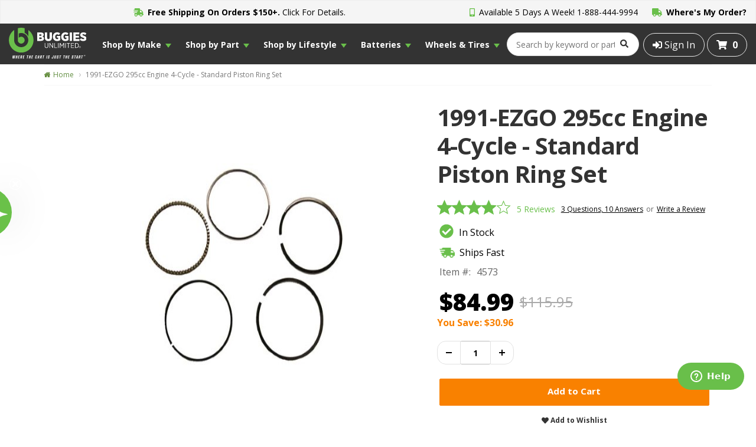

--- FILE ---
content_type: text/html
request_url: https://www.buggiesunlimited.com/golf-cart/1991-ezgo-295cc-engine-4-cycle-standard-piston-ring-set/4573
body_size: 33632
content:
<!DOCTYPE html>

<html>
	
	<head>

	<meta charset="utf-8">

	<meta http-equiv="X-UA-Compatible" content="IE=edge">

	<meta name="viewport" content="width=device-width, initial-scale=1, maximum-scale=1, minimum-scale=1">

	

	<!-- Begin Monetate ExpressTag Sync v8.1. Place at start of document head. DO NOT ALTER. -->
	<script type="text/javascript">var monetateT = new Date().getTime();</script>

	<script type="text/javascript" src="//se.monetate.net/js/2/a-0cc4aa64/p/buggiesunlimited.com/entry.js"></script>
	<!-- End Monetate tag. -->

	<script type="text/javascript" src="https://try.abtasty.com/3e6f13871ee5b061956825b325cf844f.js"></script>

	
	
		<title>EZGO 4-Cycle 295cc Standard Ring Set from Buggies Unlimited | BuggiesUnlimited.com</title>

	
		<link rel="canonical" href="https://www.buggiesunlimited.com/golf-cart/1991-ezgo-295cc-engine-4-cycle-standard-piston-ring-set/4573">
		

	<!-- Preload Critical Items -->
	<link rel="preconnect" href="https://fonts.googleapis.com">

	<link rel="preconnect" href="https://fonts.gstatic.com" crossorigin>

	<link href="https://fonts.googleapis.com/css2?family=Open+Sans:ital,wght@0,400;0,700;0,800;1,400&display=swap" rel="stylesheet">

	<link href="https://code.jquery.com/jquery-2.2.0.min.js" rel="preload" as="script">

	<link href="https://www.buggiesunlimited.com/images/buggies/BUSpriteLogos.png" rel="preload" as="image">

	
	<!-- End Preloads -->

	<!-- brightedge script -->
	<script src="//cdn.bc0a.com/autopilot/f00000000304716/autopilot_sdk.js"></script>

	<!-- Preconnects -->
	<link href="https://cdnjs.cloudflare.com" rel="preconnect" crossorigin>

	<link href="https://ssl.kaptcha.com" rel="preconnect" crossorigin>

	<link href="https://cdn.jsdelivr.net" rel="preconnect" crossorigin>

	<link href="https://static.klaviyo.com" rel="preconnect" crossorigin>

	<link href="https://www.googletagmanager.com" rel="preconnect" crossorigin>

	<link href="https://edge1.certona.net" rel="preconnect" crossorigin>
	
	<link href="https://www.googleadservices.com" rel="preconnect" crossorigin>

	<link href="https://snapui.searchspring.io" rel="preconnect" crossorigin>

	<link href="https://kit.fontawesome.com" rel="preconnect" crossorigin>

	<link href="https://cdn.searchspring.net" rel="preconnect" crossorigin>

	<link href="https://dev.visualwebsiteoptimizer.com" rel="preconnect" crossorigin>

	<link href="https://fonts.gstatic.com" rel="preconnect" crossorigin>

	<link href="https://connect.facebook.net" rel="preconnect" crossorigin>

	<link href="https://a.klaviyo.com" rel="preconnect" crossorigin>

	<link href="https://d3pkntwtp2ukl5.cloudfront.net" rel="preconnect" crossorigin>

	<link href="https://dzokw3.a.searchspring.io" rel="preconnect" crossorigin>
	<!-- End Preconnects -->

	<!-- Ahrefs -->
	<script src="https://analytics.ahrefs.com/analytics.js" data-key="GZf7E9R1tZA0bal8v24jcg" async></script>
	<!-- Ahrefs -->

	<style>html,body { font-family: 'Open Sans', Arial, san-serif;}</style>

	<link rel="shortcut icon" href="/images/buggies/favicon.ico">

	<!-- removed paragma -->
	<meta name="language" content="en-us" />

	<meta name="rating" content="General" />

	<meta name="facebook-domain-verification" content="y9d64ll51tytxzzfjpkynxlix4soxx" />

	<meta name="description" content="When you are looking for parts for your EZGO 4-Cycle 295cc like the Standard Ring Set from Buggies Unlimited, you should call as soon as possible. Call now.">


	<meta name="verify-v1" content="MjvOKagGGQe1IZnB3Tq/Y4mn2/1b639Xy/O297wzIZc=" />

	<meta name="ncxcartid" content="2026011407211524434401389" />

    <meta name="google-site-verification" content="ExdTH2IBEsjGAPkQXuxaylhCT-EXDEiF6MZC6h6kYn0" />

	<script defer src="https://static.klaviyo.com/onsite/js/klaviyo.js?company_id=rvfTC4"></script>

	<script async src="https://www.googleadservices.com/pagead/conversion.js"></script>

	<!-- pingdom monitoring -->
	<script src="//rum-static.pingdom.net/pa-670e6f975c6a700012000097.js" async></script>

	<script async src="https://kit.fontawesome.com/d26c472212.js" crossorigin="anonymous" data-auto-replace-svg="nest"></script>

	<script src="https://code.jquery.com/jquery-2.2.0.min.js" integrity="sha256-ihAoc6M/JPfrIiIeayPE9xjin4UWjsx2mjW/rtmxLM4=" crossorigin="anonymous"></script>

	<!-- Fancy Frames -->
	<script src="https://cdn.jsdelivr.net/npm/@fancyapps/ui@5.0/dist/fancybox/fancybox.umd.js"></script>

	<link rel="stylesheet" href="https://cdn.jsdelivr.net/npm/@fancyapps/ui@5.0/dist/fancybox/fancybox.css" />

	<link rel="stylesheet" href="/css/theme/theme.css?v=0.0.1">

	<link rel="stylesheet" href="/css/combined.min.css"  media="only screen and (color)">

	<link rel="stylesheet" href="/css/buggies/buggies.min.css?hash=4332407c6ba603d0f4c8371c34f76aa0">

	<link rel="stylesheet" href="/css/fixes.min.css?hash=70339afc9762ef81199ec116fb6cf4d2">

	<link rel="stylesheet" href="/css/2024-footer-styles.css?v=1.1.3">

	<script defer src="/js/global.js"></script>

	

		<script async defer src="/js/product/product.js?v=0.0.1"></script>

		<script src="https://cdn.jsdelivr.net/npm/swiffy-slider@1.4.0/dist/js/swiffy-slider.min.js" crossorigin="anonymous" data-noinit defer></script>

		<script src="https://unpkg.com/smoothscroll-polyfill/dist/smoothscroll.min.js" crossorigin="anonymous" defer></script>

		<link href="https://cdn.jsdelivr.net/npm/swiffy-slider@1.4.0/dist/css/swiffy-slider.min.css" rel="stylesheet" crossorigin="anonymous">

		<link rel="stylesheet" href="/css/2024-pdp-styles.css?v=1.14">

		<!-- VKI Google Website Optimizer Control Script -->
		<script>
			function utmx_section(){}function utmx(){}
			(function(){var k='1446858456',d=document,l=d.location,c=d.cookie;function f(n){
			if(c){var i=c.indexOf(n+'=');if(i>-1){var j=c.indexOf(';',i);return c.substring(i+n.
			length+1,j<0?c.length:j)}}}var x=f('__utmx'),xx=f('__utmxx'),h=l.hash;
			d.write('<sc'+'ript src="'+
			'http'+(l.protocol=='https:'?'s://ssl':'://www')+'.google-analytics.com'
			+'/siteopt.js?v=1&utmxkey='+k+'&utmx='+(x?x:'')+'&utmxx='+(xx?xx:'')+'&utmxtime='
			+new Date().valueOf()+(h?'&utmxhash='+escape(h.substr(1)):'')+
			'" charset="utf-8"></sc'+'ript>')})();
		</script>
		<!-- /VKI Google Website Optimizer Control Script -->

		 <!-- Facebook Pixel Product Meta Data Injection -->
		
	
		<script type="application/ld+json">
			{
  				"@context": "https://schema.org",
  				"@type": "Product",
				"@id": "https://www.buggiesunlimited.com/golf-cart/1991-ezgo-295cc-engine-4-cycle-standard-piston-ring-set/4573",
  				"productID": "SKU# 4573",
  				"sku": "4573",  			
 		    	"name": "1991-EZGO 295cc Engine 4-Cycle - Standard Piston Ring Set",
  				"description": "1991-EZGO 295cc Engine 4-Cycle - Standard Piston Ring Set",
  				"url": "https://www.buggiesunlimited.com/golf-cart/1991-ezgo-295cc-engine-4-cycle-standard-piston-ring-set/4573",
  				"image": "www.buggiesunlimited.com/images/products/4573.jpg",
  				"brand": "",
  				"offers": [
    				{
      					"@type": "Offer",
      					"price": "84.99",
      					"priceCurrency": "USD",
      					"itemCondition": "https://schema.org/NewCondition",
      					"availability": "https://schema.org/InStock",
						"url": ""
    				}
  				]
			}
		</script>
		<!-- END Facebook Pixel Product Meta Data Injection -->

	

    	<link rel="preload" as="image" href="/images/buggies/TTSpriteRetina.png">

    	<link rel="stylesheet" href="/css/product.min.css?v=2.1.7"  media="only screen and (color)">

    	<link rel="stylesheet" href="/css/buggies/buggies2.min.css"  media="only screen and (color)">
    
		<!-- turnto -->
		<script>

			var turnToConfig = {

				locale: "en_US",

	    		pageId: "pdp-page",

	    		sku: "4573",

	    		reviewsList: {
					
					onFinish: function() {

						/*
							Handle hiding the loading indicators on product page for TurnTo reviews
						*/
						const reviewsLoading = document.getElementById('tt-reviews-list-loading').style.display = "none";

					}
				},
	    		
				qa: {
					
					onFinish: function() {

						/*
							Handle hiding the loading indicators on product page for TurnTo reviews
						*/
						const qaLoading = document.getElementById('tt-qa-list-loading').style.display = "none";

					}

				},

	    		gallery: {

	      			skus: ['4573']

	    		},

	    		showCategoryDataOnSkuAverageRatingFeed: true

			};

			window.TurnToCmd=window.TurnToCmd||function(){(TurnToCmd.q=TurnToCmd.q||[]).push(arguments)};

		</script>

		<script src="https://widgets.turnto.com/v5/widgets/FEnttoeTSonQtU3site/js/turnto.js" async></script>
		<!-- end turnto added -->

		<link rel="preload" href="/js/product.min.js" as="script">

		<link rel="preload" href="//edge1.certona.net/cd/08067e6a/buggiesunlimited.com/scripts/resonance.js" as="script">

	

	<!-- Hotjar Tracking Code for http://www.buggiesunlimited.com -->
	<script>
    	(function(h,o,t,j,a,r){
       	h.hj=h.hj||function(){(h.hj.q=h.hj.q||[]).push(arguments)};
        h._hjSettings={hjid:299044,hjsv:5};
        a=o.getElementsByTagName('head')[0];
       	r=o.createElement('script');r.async=1;
        r.src=t+h._hjSettings.hjid+j+h._hjSettings.hjsv;
        a.appendChild(r);
    	})(window,document,'//static.hotjar.com/c/hotjar-','.js?sv=');
	</script>

	 <!-- Google Tag Manager -->
	<script>
		(function(w,d,s,l,i){w[l]=w[l]||[];w[l].push({'gtm.start':
		new Date().getTime(),event:'gtm.js'});var f=d.getElementsByTagName(s)[0],
		j=d.createElement(s),dl=l!='dataLayer'?'&l='+l:'';j.async=true;j.src=
		'https://www.googletagmanager.com/gtm.js?id='+i+dl;f.parentNode.insertBefore(j,f);
		})(window,document,'script','dataLayer','GTM-5QCGXP');
	</script>

	<script>
		window.dataLayer = window.dataLayer || [];
		function gtag(){dataLayer.push(arguments);}
		gtag('js', new Date());
		gtag('config', 'G-01CYF0YHVJ');
  	</script>
	<!-- End Google Tag Manager -->

 	<!-- Google tag (gtag.js) -->
	<script async src="https://www.googletagmanager.com/gtag/js?id=G-M361RS1G4X"></script>

	<script>
  		window.dataLayer = window.dataLayer || [];
  		function gtag(){dataLayer.push(arguments);}
  		gtag('js', new Date());
  		gtag('config', 'G-M361RS1G4X');
	</script>

	<!-- desktop css files - all have media tags preventing use under the desktop breakpoint -->
	<link rel="stylesheet" href="/css/desktop-main.min.css" media="(min-width: 960px)">
	<link rel="stylesheet" href="/css/buggies/desktop-buggies.min.css?v=2.1.6" media="(min-width: 960px)">
	<link rel="stylesheet" href="/css/buggies/responsive.css?v=1.2.4" >

	<!-- Load brightedge on buggies -->
	<script src="//cdn.bc0a.com/autopilot/f00000000304716/autopilot_sdk.js"></script>

</head>

	<body>

		
	<!--kount device data collector//-->
	<div class='kaxsdc' data-event='load' style="display: none;"></div>
	<script src='https://ssl.kaptcha.com/collect/sdk?m=100053&s=2026011407211524434401389'></script>
	<script>
        var client=new ka.ClientSDK();
		client.autoLoadEvents(); 
    </script>

<!-- Start Monetate Page Tracking -->
<script>

			window.monetateQ = window.monetateQ || [];
			window.monetateQ.push(["setPageType", "product"]);
		
			window.monetateQ.push(["addCartRows", [
				
			]]);
		
			window.monetateQ.push(["addProductDetails", [
				{
					productId: "4573",
					sku: "4573"
				}
			]]);
		 
			window.monetateQ.push(["trackData"]); 
		

</script>
<!-- End Monetate Page Tracking  -->




	<!-- Google Tag Manager -->
	<noscript><iframe src="//www.googletagmanager.com/ns.html?id=GTM-5QCGXP"
	height="0" width="0" style="display:none;visibility:hidden"></iframe></noscript>
		<style>
		.global-notification-bar {
		background: #5d5d5d;
		}

		.global-notification-wrapper {
		margin: 0 auto;
		max-width: 960px;
		display: flex;
		align-items: center;
		justify-content: center;
		text-align: center;
		padding: 10px 0;
		color: #fff;
		}
		</style>
		<!-- TOP NOTIFICATION BAR START -->
		<!-- <div class="global-notification-bar">
			<div class="global-notification-wrapper">
				<p>Due to expected limitations in shipping availability and increased demand during the holiday season, we appreciate your patience with any extended shipping times or delays. Happy Holidays!</p>
			</div>
		</div> -->
		<!-- TOP NOTIFICATION BAR END -->

	<!-- <div id="msgbar-wrap">
		<div id="msgbar">
			<div id="msgbar-msg"> -->
			
			
			<!-- </div>
			<div id="msgbar-nav">
				<span id="msgbar-phone"><span class="fas fa-mobile-android-alt"></span> 1-888-312-7342</span>
				<a class="transition12" href="/locate-order.asp"><span class="fas fa-shipping-fast"></span> Where's my Order?</a>
			</div>
		</div>
	</div> -->
	<!--
	<div class="topnav1">
		<a class="BUSprite logoSprite transition12All" href="/"></a>
		<div class="right">
			<ul class="lnkline">
			
	
				<li class="mycarta"><a class="transition12" href="/cart.asp"><span class="nCart transition12 fas fa-shopping-cart"></span>Cart: <span>0 Items</span></a></li>
			</ul>
				
			
		</div>
	</div>
	//-->
	<style>

	#breadcrumb-desktop span.search-keyword{
		text-transform: capitalize;	
		color: #638f42;
		font-size: 12px;
		line-height: 14px;
	}
	#suggestions{
		border-radius: 5px;
		border: 1px solid #999;	
		
		z-index: 300000;
		list-style: none;
		margin: 0;
		padding: 0;
		font-size: 14px;
		line-height: 14px;
		background-color: #fff;
		border: 1px solid #e5e1f2;
		-webkit-box-shadow: 0 5px 10px #e5e1f2;
		-moz-box-shadow: 0 5px 10px #e5e1f2;
		box-shadow: 0 5px 10px #e5e1f2;
		text-align: left;
	}
	#suggestions .suggestion-section {
		margin: 0;
		background: black;
		color: #fff;
		display: block;
		font-weight: bolder;
		padding: 5px 4px;
		text-align: left;
		font-size: 17px;
		line-height: 17px;
	}
	#suggestions #suggest_cats a{
		padding: 3px 6px;
		font-size: 11px;
		line-height: 11px;
		cursor: pointer;
		overflow: auto;
		text-overflow: ellipsis;
		display: block;
		-moz-hyphens: auto;
		-ms-hyphens: auto;
		-webkit-hyphens: auto;
		hyphens: auto;
		padding: .8em;
		overflow-wrap: break-word;
		word-wrap: break-word;
		color: #656565;
		text-decoration: none;
		text-transform: capitalize;
	}
	#suggestions #suggest_cats a:nth-child(2n+1) {
		background: #f2f2f2;
	}
	#suggestions #suggest_cats a .highlight{
		font-weight: bold;	
		color: #000;
	}
	#suggestions #suggest_items .suggest_row{
		cursor: pointer;
		padding: 4px 6px;
		line-height: 14px;
	}
	#suggestions #suggest_items .suggest_row:nth-child(2n+1) {
		background: #f2f2f2;
		
	}
	#suggestions #suggest_items .suggest_row .suggest_row_img{
		width: 15%;
		height: auto;
		margin: 5px;
		float: left;
	}
	#suggestions #suggest_items .suggest_row .suggest_row_img img{
		width: 100%;
		height: 100%;	
		max-height: none;
	}
	#suggestions #suggest_items .suggest_row .suggest_row_link{
	    display: block;
		float: left;
		margin: 0;
		width: 80%;
		padding: .5em .5em 0;
		color: #666;
		padding: 0 !important;
		font-size: 12px;
		line-height: 12px;
		word-wrap: break-word;
	}
	#suggestions #suggest_items .suggest_row .suggest_row_link .suggest_title{
		font-weight: bold;
		display: block;
		clear: both;
	}
	#suggestions #suggest_items .suggest_row .suggest_row_link .suggest_desc{
		display: block;
		clear: both;
	}
	#suggestions #suggest_items .suggest_row .suggest_row_link .suggest_price{
		display: block;
		clear: both;
	}
	
	#msgbar-phone a{
		color: #000000;
		text-decoration: none;
	}

	.logoCol {
		display: flex;
		flex-direction: column;
		justify-content: center;
		align-items: center;
	}

	.logoCol span {
		margin: 0;
		line-height: 1;
		text-transform: uppercase;
		font-size: 10px;
	}

	@media (max-width: 767px) {
		#suggestions #suggest_items .suggest_row .suggest_row_img, #suggestions #suggest_items .suggest_row .suggest_row_link .suggest_desc, #suggestions #suggest_items .suggest_row .suggest_row_link .suggest_price{
			display: none;	
		}
		#suggestions #suggest_items .suggest_row {
			padding: 8px 6px;
		}
		#suggest_box {
			position: absolute;
			z-index: 99999;
			top: 70px;
			left: 0;
			width: 100%;
		}

		#hide-header{
		position: fixed;
		top: 0;
		height: 193px;
		transition: top 0.2s ease-in-out;
		width: 100%;
		z-index: 5000;
		}

		#hide-header.nav-up > *{
		    top: -193px !important;
		    transition: top 0.5s ease-in-out;
			z-index: -1;
		}

		#hide-header.nav-up {
			z-index: -1;
		}

		#hide-header.nav-down > *{
		    transition: top 0.5s ease-in-out;
			z-index: 5000;
		}

		#hide-header.nav-down{
			z-index: 5000;
		}
		
	}
	</style>
<script>

let scrollSpeedThresholdHit = false;

window.onscroll = () => {
	
	// Track current scroll positon
	var currentScrollPos = window.pageYOffset;

	// Get the scroll speed velocity on scroll event
	let scrollSpeedVelocity = checkScrollSpeedVelocity();

	// Get the height of the top header and navbar
	let headerHeight = document.querySelector('#hide-header').offsetHeight;

	// Close nav drawer if open
	// See Jquery.dlmenu.js
	const menu = document.getElementById('dl-menu');

	const search = document.getElementById('ss_search_1');

	$(() => {
		
		// if (menu != 'undefined' && menu != null && $('#OpenMenu').hasClass('dl-active')) {
		// 	$('#dl-menu').dlmenu('closeMenu');
		// }
		

		// Determine if the scroll speed velocity meets a threshold
		if (scrollSpeedVelocity < -38) {

			// Store boolean value to set the hit threshold
			scrollSpeedThresholdHit = true;

			// Reset threshold after 9 seconds
			// This is sweet spot for some phones that "flick" on scroll
			setTimeout(() => scrollSpeedThresholdHit = false, 9000);
		} else if (scrollSpeedVelocity > 0) {
			// Remove threshold if Y axis scrollng is positive (downward scrolling);
			scrollSpeedThresholdHit = false;
		} 

		if ((headerHeight - 100) > currentScrollPos || scrollSpeedThresholdHit) {
			$('#hide-header').removeClass('nav-up').addClass('nav-down');
		}
		else {
			if (!search.value.length) {
				$('#hide-header').removeClass('nav-down').addClass('nav-up');
			}
		}
	});
}

const checkScrollSpeedVelocity = ((settings) => {

  settings = settings || {};

  let lastPos, newPos, timer, delta,
      delay = settings.delay || 50;

  const clear = () => {

    lastPos = null;
	
    delta = 0;

  }

  clear();

  return () => {

    newPos = window.scrollY;

    if (lastPos != null) { // && newPos < maxScroll

      delta = newPos - lastPos;

    }

    lastPos = newPos;

    clearTimeout(timer);

    timer = setTimeout(clear, delay);

    return delta;

  };

})();

$( document ).ready(function() {
	//window.SLI = window.SLI || {};
	//window.SLI.search = window.SLI.search || {};
	//window.SLI.search.submitSearch = doSearch;
	var searchBox = document.querySelector('#sli_search_1');

	if(searchBox) {

		var listener = function (e) {
			var key = e.which || e.keyCode;
			// If Enter then do the search
			if (key === 13) {
				e.preventDefault();
				return doSearch();
			}else{
				var searchBox = document.querySelector('#sli_search_1');
				if(searchBox.value == ""){
					hide_suggestions(this);
					return true;
				}else{
					return delay_suggestions();
				}
			}
		};

		if(searchBox.addEventListener){
			searchBox.addEventListener('keyup',listener);
		}else {
			//IE8
			searchBox.attachEvent('keyup',listener);
		}
	}

	
});
function doSearch(event) {
		var searchBox = document.querySelector('#sli_search_1');
		if(event){
			event.preventDefault ? event.preventDefault() : event.returnValue = false;
		}
		// Initalize optional param
		var value = searchBox ? searchBox.value : '';

		// If we don't have a searchterm, prompt the user
		if(searchBox && searchBox.value === '') {
			return false;
		}

		var searchUrl = '/category.asp?w=' + encodeURI(value) + '';
		document.location.href = searchUrl;
		return false;
	}
//})();
var cs = null;
var ss = null;
var timer = 0;
function delay_suggestions(){
	
	clearTimeout(timer);
    timer = setTimeout(function(){get_suggestions()},200);
}
function get_suggestions(){
	kword = document.getElementById("sli_search_1").value;
	sbox = document.getElementById("suggest_box");
	//console.log(kword);
	if(kword.replace(" ","").length >= 1){
		var url = "/ajax/search_results.asp?kword="+kword;

		xmlhttp = new GetXmlHttpObject();
		xmlhttp.open('GET',url,true);
		xmlhttp.onreadystatechange=function() {
		  if(xmlhttp.readyState == 4 && xmlhttp.status == 200) {
			 if(xmlhttp.responseText.length > 0){
				rtxt = xmlhttp.responseText;
			 }else{
				rtxt = "No Suggestions";
			 }
			 sbox.innerHTML = rtxt;
		  }
		}
		xmlhttp.send(null);
	}
}
function hide_suggestions(obj){
	
	if(obj.value === '' ) { obj.value = obj.getAttribute('data-last-keyword'); }	
	//obj.value = "";
	var t  = setTimeout(function(){
	sbox = document.getElementById("suggest_box");
	sbox.innerHTML = "";
	},200);
}
$( document ).ready(function() {
	$("#searchTrigger").click(function() {
		
		if(document.getElementById("searchBox").style.display == "none" || document.getElementById("searchBox").style.display == ""){
			$("#searchTrigger").addClass("active");
			$("#searchBox").stop().slideToggle();
			$("#mobile-header-spacer").css("height", "210px");
		}else{
			if(document.getElementById("sli_search_1").value.length <= 0){
				$("#searchBox").stop().slideToggle();
				$("#searchTrigger").removeClass("active");
				$("#mobile-header-spacer").css("height", "140px");
			}else{
				//SLI.search.submitSearch(event);	
				doSearch(event);
			}
			
		}
		return false;
	});
});
</script>
	<div id="hide-header" class="nav-down">
		<div id="msgbar-wrap">
			<div id="msgbar" style="display: flex; justify-content: center;">
				<div id="msgbar-msg" style="margin-left: auto;">
					<a class="msgbar-msg-container" href="/DeliveryTimesCharges.asp#shipUSA"><i class="fas fa-shipping-fast"></i> <strong>Free Shipping On Orders $150+.</strong> Click For Details.</a>
				</div>
				<div id="msgbar-nav" style="margin-left: auto;">
					<span id="msgbar-phone"><i class="fas fa-mobile-alt"></i> Available 5 Days A Week! <strong><a href="tel:+18884449994">1-888-444-9994</a></strong></span>
					<a class="transition12 msgbar-wmo" href="/locate-order.asp"><i class="fas fa-truck"></i> <strong>Where's My Order?</strong></a>
				</div>
			</div>
		</div>
		<div class="header main-header-container">
			<div class="row">
				<div class="menuCol">
					<a href="javascript:void(0)" id="OpenMenu"><span class="openMenuIcon"><span></span><span></span><span></span><span></span></span></a>
				</div>
				<div class="logoCol" onclick="window.location.href='/'">
					<picture>
						<source type="image/jpeg" media="(min-width: 576px)" data-srcset="/images/buggies/buggies-header-logo-svg.svg" srcset="/images/buggies/buggies-header-logo-svg.svg">
						<source type="image/jpeg" media="(max-width: 575px)" data-srcset="/images/buggies/buggies-header-logo-svg.svg" srcset="/images/buggies/buggies-header-logo-svg.svg">
						<img src="/images/buggies/buggies-header-logo-svg.svg" height="50" width="158" alt="Buggies Unlimited">
					</picture>
					<img src="/images/buggies/buggies-header-logo-svg-white2.svg" class="bu25-logo">
				</div>

				<div class="bu25-nav" id="bu25Nav" style="">
					
<!-- Need to move this styelblock to a stylesheet and call from head.asp  -->
<style>
	/* jsremoveblock used to target this style block with JS while ab testing  */
	#jsremoveblock {
		display: none;
	}
	.bu-footer-2024 {
		display: none;
	}
	.bu-footer-2025 {
		display: block;
	}


	div#hide-header {
		z-index: 999;
		position: relative;
	}

	div#mobile-nav-new {
		z-index: 9999999999;
	}

	.cartCol.headerAction {
		margin-left: 7px;
	}

	.desktop-only {
		position: relative;
		z-index: 998;
	}
	div.nav-bar ul.navigation {
		list-style: none;
		margin: 0 auto;
		max-width: 1440px;
		overflow: hidden;
		padding: 0;
		width: 100%;
		display: flex;
		justify-content: center;
	}
	
	.main-nav,
	.secondary-nav {
		background-color: #69bf4a;
		color: white;
	}

	.main-nav ul,
	.secondary-nav ul {
		list-style: none;
		margin: 0;
		padding: 0;
		display: flex;
	}

	.main-nav ul li,
	.secondary-nav ul li {
		margin: 0;
		padding: 10px 20px;
	}

	.main-nav ul li,
	.secondary-nav ul li {
		margin: 0;
		padding: 20px 30px;
	}

	.main-nav ul li a,
	.secondary-nav ul li a {
		color: white;
		text-decoration: none;
		display: block;
	}

	.secondary-nav {
		display: none;
		position: absolute;
		left: 0;
		right: 0;
		margin: auto;
		max-width: 1440px;
		background-color: #fff;
		z-index: 101;
	}

	.secondary-nav-list {
		display: none;
	}

	.mega-menu {
		display: none;
		background-color: #f4f4f4;
		/* padding: 20px; */
		margin-top: 10px;
		position: absolute;
		left: 0;
		right: 0;
		max-width: 1440px;
		margin: auto;
		/* top: 225px; */
		z-index: 100;
	}

	.mega-menu-content {
		display: none;
		padding-top: 65px;
	}


	#nav2-content {
		padding-top: 0;
	}
	

	.secondary-nav ul li a {
		color: #000;
		transition: none;
	}

	.mega-menu-content .row {
		margin: 0;
		display: flex;
		background: #fff;
	}

	.mm-col {
		display: flex;
		flex: 1;
		padding: 20px;
		flex-direction: column;
	}

	.mm-col h3 {
		border-bottom: 1px solid #b8b8b8;
		padding-bottom: 10px;
		margin-bottom: 10px;
		font-weight: bold;
	}

	.mm-col a {
		padding-bottom: 5px;
		color: #000;
	}

	.mm-col h3 a {
		font-weight: bold;
	}

	a.mega-menu-link {
		font-size: 14px;
		padding-bottom: 12px;
	}

	a.mega-menu-link {
		font-size: 14px;
		margin-bottom: 12px;
		margin: 0;
		padding-bottom: 6px;
		padding-top: 6px;
		padding-left: 10px;
		transition: none;
	}

	a.mega-menu-link:hover {
		background: #69bf4a;
		color: #fff;
		transition: none;
	}

	.col-parts-rp {
		display: flex;
		flex-direction: column;
		flex-wrap: wrap;
		max-height: 150px;
	}
	
	.col-oem-rp {
		display: flex;
		flex-direction: column;
		flex-wrap: wrap;
		max-height: 150px;
	}

	.desktop-only.new-header div.nav-bar ul.navigation li {
		position: relative;
	}

	.secondary-nav ul li {
		position: relative;
	}

	.main-nav ul li.selected::after {
		content: '';
		border-bottom: 15px solid #fff;
		border-left: 25px solid transparent;
		border-right: 25px solid transparent;
		right: 30%;
		bottom: -5px;
		/* top: 50px; */
		width: 0;
		height: 0;
		position: absolute;
	}

	.secondary-nav ul li.selected::after {
		content: '';
		border-bottom: 15px solid #f4f4f4;
		border-left: 25px solid transparent;
		border-right: 25px solid transparent;
		right: 30%;
		bottom: 0;
		/* top: 50px; */
		width: 0;
		height: 0;
		position: absolute;
	}

	.secondary-nav ul li.selected a {
		font-weight: bold;
		transition: none;
	}

	div.nav-bar ul.navigation li>a {
		border: none;
	}

	div.nav-bar {
		height: auto;
	}
	
	.mm-col-button-container {
		display: flex;
		flex-direction: column;
		align-items: center;
		height: 100%;
		justify-content: space-evenly;
	}

	.mm-col-button-wrapper {
		padding: 11px 0;
		background-color: #69bf4a;
		color: #fff;
		font-size: 18px;
		transition: all 0.2s ease-in-out;
	}

	.mm-col-button {
		width: 100%;
		text-align: center;
	}

	.mm-col-button-wrapper span {
		font-weight: bold;
	}

	.mm-col-button:hover .mm-col-button-wrapper {
		background-color: #569540;
		transition: all 0.2s ease-in-out;
	}

	.mm-overlay {
		display: none;
		position: fixed;
		top: 0;
		left: 0;
		width: 100%;
		height: 100%;
		background: rgba(0,0,0,0.7);
		z-index: 900;
	}

	.mm-luxury,
	.mm-outdoor,
	.mm-golf,
	.mm-neighborhood,
	.mm-hunt,
	.mm-commercial,
	.mm-battery {
		display: flex;
		margin: 0 auto;
	}

	.mm-luxury-item-wrapper a,
	.mm-outdoor-item-wrapper a,
	.mm-golf-item-wrapper a,
	.mm-neighborhood-item-wrapper a,
	.mm-hunt-item-wrapper a,
	.mm-commercial-item-wrapper a {
		display: flex;
		width: 100%;
		justify-content: center;
		align-items: flex-end;
		height: 100%;
	}


	.mm-luxury-item,
	.mm-outdoor-item {
		margin: 17px;
		height: 310px;
		width: 325px;
	}

	.mm-golf-item {
		margin: 17px;
		height: 310px;
		width: 426px;
	}

	.mm-neighborhood-item,
	.mm-hunt-item {
		margin: 13px;
		height: 310px;
		width: 260px;
	}

	.mm-commercial-item {
		margin: 5px;
		height: 310px;
		width: 216px;
		}

	.mm-luxury-item-wrapper,
	.mm-outdoor-item-wrapper,
	.mm-golf-item-wrapper,
	.mm-neighborhood-item-wrapper,
	.mm-hunt-item-wrapper,
	.mm-commercial-item-wrapper {
		height: 100%;
	}

	.lifestyle-button {
		width: 100%;
		background-color: #69bf4a;
		text-align: center;
		color: #fff;
		padding: 10px 0;
		transition: all 0.2s ease-in-out;
	}

	.lifestyle-button span {
		font-size: 16px;
		/* font-weight: bold; */
	}

	.mm-luxury-item-wrapper:hover .lifestyle-button,
	.mm-outdoor-item-wrapper:hover .lifestyle-button,
	.mm-golf-item-wrapper:hover .lifestyle-button,
	.mm-neighborhood-item-wrapper:hover .lifestyle-button,
	.mm-comm-item-wrapper:hover .lifestyle-button,
	.mm-hunt-item-wrapper:hover .lifestyle-button {
		background-color: #58a03e;
		transition: all 0.2s ease-in-out;
	}

	.mm-commercial-item .lifestyle-button {
		/* height: 50px; */
		display: flex;
		justify-content: center;
		align-items: center;
	}

	.mm-commercial-item .lifestyle-button span {
		font-size: 14px;
	}

	.mm-luxury-item.lux-performance {
		background: url(/images/buggies/bu-luxury-performance.webp);
		background-position: center;
	}

	.mm-luxury-item.lux-style {
		background: url(/images/buggies/bu-luxury-style.webp);
		background-position: center;
	}

	.mm-luxury-item.lux-acc {
		background: url(/images/buggies/bu-luxury-accessories.webp);
		background-position: center;
	}

	.mm-luxury-item.lux-new {
		background: url(/images/buggies/lifestyle-new-325.webp);
		background-position: center;
	}

	.mm-outdoor-item.out-performance {
		background: url(/images/buggies/bu-outdoor-performance.webp);
		background-position: center;
	}

	.mm-outdoor-item.out-style {
		background: url(/images/buggies/but-outdoor-style.webp);
		background-position: center;
	}

	.mm-outdoor-item.out-acc {
		background: url(/images/buggies/bu-outdoor-accessories.webp);
		background-position: center;
	}

	.mm-outdoor-item.out-new {
		background: url(/images/buggies/lifestyle-new-325.webp);
		background-position: center;
	}

	.mm-golf-item.golf-style {
		background: url(/images/buggies/bu-golf-style.webp);
		background-position: center;
	}

	.mm-golf-item.golf-acc {
		background: url(/images/buggies/bu-golf-accessories.webp);
		background-position: center;
	}

	.mm-golf-item.golf-new {
		background: url(/images/buggies/lifestyle-new-436.webp);
		background-position: center;
	}

	.mm-neighborhood-item.neighborhood-style {
		background: url(/images/buggies/bu-hood-style.webp);
		background-position: center;
	}

	.mm-neighborhood-item.neighborhood-performance {
		background: url(/images/buggies/bu-hood-performance.webp);
		background-position: center;
	}

	.mm-neighborhood-item.neighborhood-safety {
		background: url(/images/buggies/bu-hood-safety.webp);
		background-position: center;
	}

	.mm-neighborhood-item.neighborhood-new {
		background: url(/images/buggies/lifestyle-new-260.webp);
		background-position: center;
	}

	.mm-neighborhood-item.neighborhood-sale {
		background: url(/images/buggies/lifestyle-sale-260.webp);
		background-position: center;
	}

	.mm-hunt-item.hunt-style {
		background: url(/images/buggies/bu-hunt-style.webp);
		background-position: center;
	}

	.mm-hunt-item.hunt-performance {
		background: url(/images/buggies/bu-hunt-performance.webp);
		background-position: center;
	}

	.mm-hunt-item.hunt-rack {
		background: url(/images/buggies/bu-hunt-rack.webp);
		background-position: center;
	}

	.mm-hunt-item.hunt-new {
		background: url(/images/buggies/lifestyle-new-260.webp);
		background-position: center;
	}

	.mm-hunt-item.hunt-sale {
		background: url(/images/buggies/lifestyle-sale-260.webp);
		background-position: center;
	}

	/* batteries menu item*/
	.mm-battery {
		display: flex;
		/* margin: 0 auto; */
		width: 100%;
	}

	.mm-battery-item-wrapper a {
		display: flex;
		width: 100%;
		justify-content: center;
		align-items: flex-end;
		height: 100%;
	}

	.mm-battery-item {
		flex: 1;
		width: auto;
		margin: 2px;
		height: 310px;
	}

	.mm-battery-item-wrapper {
		height: 100%;
	}

	.mm-battery-item.battery-kit {
		background: url(/images/buggies/mm-bat-kits2.webp);
		background-position: center;
	}

	.mm-battery-item.battery-acc {
		background: url(/images/buggies/mm-bat-acc2.webp);
		background-position: center;
	}

	div#nav3-content {
		padding-top: 0;
	}

	.mm-battery-item.battery-kit .lifestyle-button,.mm-battery-item.battery-acc .lifestyle-button,.mm-battery-item.battery-make .lifestyle-button {
		background: #333;
	}

	.mm-battery-item.battery-kit .lifestyle-button span, .mm-battery-item.battery-acc .lifestyle-button span, .mm-battery-item.battery-make .lifestyle-button span {
		font-size: 20px;
		font-weight: bold;
	}

	/* lifestyle menu item*/
	.mm-lifestyle {
		display: flex;
		margin: 0 auto;
		width: 100%;
	}

	.mm-lifestyle-item-wrapper a {
		display: flex;
		width: 100%;
		justify-content: center;
		align-items: flex-end;
		height: 100%;
	}

	.mm-lifestyle-item {
		margin: 17px;
		height: 310px;
		flex: 1;
	}

	.mm-lifestyle-item-wrapper {
		height: 100%;
	}

	.mm-lifestyle-item.ls-luxury {
		background: url(/images/buggies/mm-ls-luxury.webp);
		background-position: center;
	}
	.mm-lifestyle-item.ls-utility {
		background: url(/images/buggies/mm-ls-utility2.webp);
		background-position: center;
	}
	.mm-lifestyle-item.ls-outdoor {
		background: url(/images/buggies/mm-ls-outdoor.webp);
		background-position: center;
	}
	.mm-lifestyle-item.ls-golf {
		background: url(/images/buggies/mm-ls-golf.webp);
		background-position: center;
	}
	.mm-lifestyle-item.ls-neighborhood {
		background: url(/images/buggies/mm-ls-neighborhood2.webp);
		background-position: center;
	}

	div#nav7-content {
		padding-top: 0;
	}

	.mm-lifestyle-item.ls-luxury .lifestyle-button span,
	.mm-lifestyle-item.ls-utility .lifestyle-button span,
	.mm-lifestyle-item.ls-outdoor .lifestyle-button span,
	.mm-lifestyle-item.ls-golf .lifestyle-button span,
	.mm-lifestyle-item.ls-neighborhood .lifestyle-button span, {
		font-size: 24px;
		font-weight: bold;
	}

	/* tire wheel menu item*/
	.mm-twb {
		display: flex;
		margin: 0 auto;
		width: 100%;
	}

	.mm-twb-item-wrapper a {
		display: flex;
		width: 100%;
		justify-content: center;
		align-items: flex-end;
		height: 100%;
	}

	.mm-twb-item {
		margin: 17px;
		height: 310px;
		flex: 1;
	}

	.mm-twb-item-wrapper {
		height: 100%;
	}

	.mm-twb-item.twb-builder {
		background: url(/images/buggies/mm-tw-builder2.webp);
		background-position: center;
	}
	.mm-twb-item.twb-premounted {
		background: url(/images/buggies/mm-tw-premounted2.webp);
		background-position: center;
	}
	.mm-twb-item.twb-wheels {
		background: url(/images/buggies/mm-tw-wheels2.webp);
		background-position: center;
	}
	.mm-twb-item.twb-tires {
		background: url(/images/buggies/mm-tw-tires2.webp);
		background-position: center;
	}
	.mm-twb-item.twb-accessories {
		background: url(/images/buggies/mm-tw-acc2.webp);
		background-position: center;
	}
	.mm-twb-item.twb-covers {
		background: url(/images/buggies/mm-tw-covers2.webp);
		background-position: center;
	}

	div#nav5-content {
		padding-top: 0;
	}

	.mm-twb-item.twb-builder .lifestyle-button span,
	.mm-twb-item.twb-premounted .lifestyle-button span,
	.mm-twb-item.twb-wheels .lifestyle-button span,
	.mm-twb-item.twb-tires .lifestyle-button span,
	.mm-twb-item.twb-accessories .lifestyle-button span,
	.mm-twb-item.twb-covers .lifestyle-button span {
		font-size: 16px;
		/* font-weight: bold; */
	}

	/* other oem menu item*/
	.mm-otheroem {
		display: flex;
		margin: 0 auto;
	}

	.mm-otheroem-item-wrapper a {
		display: flex;
		width: 100%;
		justify-content: center;
		align-items: flex-end;
		height: 100%;
	}

	.mm-otheroem-item {
		width: 200px;
		margin: 17px;
		height: 310px;
	}

	.mm-otheroem-item-wrapper {
		height: 100%;
	}

	.mm-otheroem-item.otheraev {
		background: url(/images/buggies/mm-bat-kits.webp);
		background-position: center;
	}

	.mm-otheroem-item.ls-luxury .lifestyle-button span,
	.mm-otheroem-item.ls-utility .lifestyle-button span,
	.mm-otheroem-item.ls-outdoor .lifestyle-button span,
	.mm-otheroem-item.ls-golf .lifestyle-button span,
	.mm-otheroem-item.ls-neighborhood .lifestyle-button span, {
		font-size: 24px;
		font-weight: bold;
	}
	
	/* for abtasty */
	div.nav-bar ul.navigation.old-nav li {
		position: inherit;
	}

	div.nav-bar ul.navigation.old-nav {
		text-align: center;
		display: flex;
		justify-content: center;
	}

	div.nav-bar.navbarold ul.navigation.old-nav {
		text-align: center;
		display: flex;
		justify-content: center;
	}

	    div.nav-bar .dropdown-content {
        top: 52px;
    }

	div.nav-bar.navbarold {
		height: 52px;
	}

	div.nav-bar ul.navigation.old-nav .dropdown-content {
		overflow: visible;
	}

	li.selected .main-nav-item .chevron svg {
		transform: rotate(180deg);
	}

	.main-nav-item .chevron svg {
		margin-left: 7px;
		transition: transform 0.3s ease;
		color: #000;
	}

	.desktop-only.new-header .navigation li:hover {
		background: #69bf4a;
	}

	.desktop-only.new-header nav#secondary-nav li:hover {
		background: #f4f4f4;
	}

	div#make1-content .row,div#make2-content .row,div#make3-content .row,div#make4-content .row {
		background: #f4f4f4;
	}

	div#nav2-content .row, div#nav7-content .row, div#nav3-content .row, div#nav5-content .row {
		background: #fff;
	}

	.mm-lifestyle-item-wrapper:hover .lifestyle-button {
		background: #69bf4a;
		transition: all 0.1s ease-in-out;
	}

	.mm-lifestyle-item-wrapper .lifestyle-button {
		background: #000;
	}

	.mm-battery-item-wrapper:hover .lifestyle-button {
		background: #69bf4a;
		transition: all 0.1s ease-in-out;
	}

	.mm-twb-item-wrapper .lifestyle-button {
		background: #000;
	}

	.mm-twb-item-wrapper:hover .lifestyle-button {
		background: #69bf4a;
	}

	/* CSS for header variation (2025) */

	.header.main-header-container .row {
		max-width: 1920px;
		display: flex;
		justify-content: space-between;
		align-items: center;
	}

	.header.main-header-container .row>div {
		height: auto;
		line-height: 1.5;
	}

	.header.main-header-container .row:before {
		content: none;
	}


	.header.main-header-container .content-left:after {
		content: none;
	}

	.header.main-header-container .row:after {
		content: none;
	}

	section.content-left {
		width: 100%;
	}

	.bu25-nav {
		width: 100%;
	}

	.logoCol {
		width: 410px;
	}

	nav.main-nav {
		background-color: #333;
	}

	.header.main-header-container {
		background: #333;
	}

	.main-nav-item .chevron svg path {
		fill: #69bf4a;
	}

	.header .cartCol .fa-shopping-cart {
		color: #ffffff;
	}

	.headerAction span.cartCount {
		font-weight: 700;
		color: #fff;
	}

	.cartCol.headerAction a {
		color: #fff;
	}

	.header .cartCol .fa-sign-in-alt, .header .cartCol .fa-user {
		color: #fff;
	}

	#searchBox .searchButton {
		color: #333;
	}

	.ss__autocomplete--target {
		position: absolute;
		top: 75px;
		left: auto;
		right: 0
	}

	.logoCol span {
		color: #fff;
		padding-top: 5px;
		font-size: 8px;
		max-width: 140px;
		font-style: italic;
	}

	.logoCol picture {
		display: none;
	}
	.col-parts-rp {
		line-height: 1 !important;
	}
	
	ul#nav1-secondary {
		justify-content: space-evenly;
	}

	.mega-menu-content {
		padding-top: 105px;
	}

	.mm-col {
		display: flex;
		height: 100%;
	}

	.mega-menu-content .dropdown-content .row {
		align-items: flex-start;
	}

	.lifestyle-button {
		padding: 12px 0;
		line-height: 1 !important;
	}

	.mm-lifestyle-item {
		margin: 2px;
	}

	.mega-menu-content .mm-lifestyle-item {
		background-size: cover;
		background-repeat: no-repeat;
	}
	.mega-menu-content .mm-battery-item{
		background-size: cover;
		background-repeat: no-repeat;
	}

	.mm-twb-item {
		margin: 2px;
		background-size: contain !important;
	}
	.mm-twb-item-wrapper:hover {
		box-shadow: inset 0px 0px 0px 4px #69bf4a;
		transition: none;
	}

	.lifestyle-button {
		transition: none;
	}
	.mega-menu { 
		margin-top: 19px;
	}
	.secondary-nav {
		margin-top: 19px;
	}

	.cartCol.headerAction a:hover {
		border-color: #69bf4a;
		transition: all 0.2s ease;
		color: #69bf4a;
	}

	.cartCol.headerAction a:hover svg {
		color: #69bf4a;
		transition: all 0.2s ease;
	}


	div.nav-bar ul.navigation li {
        position: relative;
    }
	.header.main-header-container {
		padding: 0;
		line-height: 1;
		height: 100%;
	}

	.bu25-nav div.nav-bar ul.navigation li {
		height: 100%;
		padding: 10px 12px;
		white-space: nowrap;
	}

	.bu25-nav {
		height: 100% !important;
	}

	.nav-bar {
		height: 100%;
		line-height: 1;
	}

	nav.main-nav {
		height: 100%;
	}

	ul.navigation {
		height: 100%;
	}

	.bu25-nav a.main-nav-item {
		height: 100%;
		line-height: revert !important;
	}

	.secondary-nav {
		margin-top: 0 !important;
	}

	div#mega-menu {
		margin-top: 0;
	}

	ul#nav1-secondary {
		justify-content: space-between;
	}
	.secondary-nav ul li a {
		font-size: 16px;
	}
	#msgbar-wrap #msgbar {
		max-width: 1920px;
	}

	@media only screen and (max-width: 1370px) {
		.bu25-nav a.main-nav-item {
			font-size: 14px !important;
		}
		.secondary-nav ul li a {
			font-size: 14px !important
		}
	}

	@media only screen and (max-width: 1200px) {
		.bu25-nav {
			order: 3;
			width: 100%;
		}
		.header.main-header-container .row
		{
			flex-wrap: wrap;
		}
		.logoCol
		{
			align-self: center;
			width: 10%;
		}
		div#searchBox {
			width: 100%;
			justify-self: center;
		}
		section.content-left {
			width: 80%;
		}
		.bu25-nav div.nav-bar ul.navigation li {
			padding: 0;
		}
		.bu25-nav .nav-bar {
			line-height: 1.3 !important;
		}
		a.main-nav-item {
			padding: 20px 10px !important;
		}
		ul#nav1-secondary li {
			padding: 20px 10px;
		}
	}

	@media only screen and (max-width: 959px) {
		.bu25-nav {
			display: none;
		}
		.header.main-header-container .row {
			padding: 15px 15px;
		}

		.header .menuCol {
			padding: 0;
		}

		.openMenuIcon span {
			background: #fff;
		}

		.logoCol {
			width: auto;
			padding-left: 30px;
		}

		div#searchBox {
			background: #333;
		}
		.header.main-header-container {
			height: auto;
		}
		section.content-left {
			width: auto;
		}

		.header #searchBox {
			width: 100%;
		}

		.logoCol {
			margin-right: auto;
		}
		section.content-left {
			width: 50%;
		}
		
	}

	@media only screen and (max-width: 575px) {
		#mobile-header-spacer {
			height: 96px;
		}
		section.content-left {
			width: auto;
		}
		.logoCol {
			margin-right: 0;
			margin-left: 0;
		}
	}


	/* 2025 Footer Styles  */

	.bu-footer-2024 {
		display: none;
	}
	.bu-footer-signup-wrapper form.needsclick.klaviyo-form {
		background: #69bf4a !important;
	}

	.bu-footer-signup-wrapper button.needsclick {
		background: transparent !important;
		border: 1px solid #fff !important;
		border-radius: 20px !important;
		padding: 10px 20px !important;
		font-weight: bold !important;
		color: #fff !important;
	}

	.footer-links-title p {
		border: none;
		padding-left: 0px;
		color: #fff;
	}
	.footer-links-items ul li a {
		color: #999898;
	}
	.bu-footer-2025 {
		background: #333;
	}

	.bu-footer-main-wrapper {
		border: none;
	}
	.footer-copyright {
		background: #333;
	}
	.footer-outlinks {
		display: none;
	}

	.footer-copyright-wrapper {
		color: #fff;
	}

	.footer-copyright-wrapper a {
		color: #817e82;
	}

	.footer-links-title {
		padding-bottom: 20px;
		margin-left: 0;
	}
	.bu-footer-signup {
		background: #69bf4a;
	}
	.footer-links-items ul li a:hover {
		color: #ffffff;
		transition: color 0.2s ease;
	}

	.footer-social-item {
		padding-left: 10px;
	}

	.footer-social-item-wrapper a img {
		border-radius: 50%;
	}
	.footer-social-item-wrapper a {
		width: 100%;
		height: 100%;
		display: block;
	}
	.footer-social {
		margin-left: 0;
		margin-top: 20px;
	}

	.footer-help-contact p {
		color: #999898;
	}
	.help-phone {
		display: flex;
		align-items: center;
	}
	.help-phone a {
		color: #fff;
		font-weight: bold;
		font-size: 24px;
	}
	.footer-help {
		margin-top: 30px;
	}

	.bu-footer-main-logo {
		padding-right: 50px;
	}

	.help-phone-num {
		padding-left: 10px;
	}

	.help-phone-icon {
		display: flex;
		align-items: center;
	}
	.bu-footer-main {
		max-width: 1920px;
		margin: 0 auto;
	}
	@media only screen and (max-width: 1200px) {
		
		.footer-help-contact {
			justify-content: space-evenly;
			padding-left: 0;
			width: 100%;
		}
		.bu-footer-main-logo {
			padding-right: 0;
		}
	}

	@media only screen and (max-width: 959px) {
		.footer-logo-wrapper img {
			width: 100%;
		}
	}
	
	@media only screen and (max-width: 500px) {
		.footer-help-contact {
			flex-direction: column;
		}
		.footer-help-contact p {
			color: #999898;
			text-align: center;
			line-height: 1.3;
			padding-bottom: 20px;
		}
	}


	/* end 2025 styles  */

	@media only screen and (max-width: 1500px) {

		.mm-luxury-item,
		.mm-outdoor-item {
			margin: 17px;
			height: 310px;
			width: 275px;
		}
		.mm-commercial {
			display: flex;
			margin: 0 auto;
			width: 100%;
		}

		.mm-battery-item {
			height: 310px;
			flex: 1;
		}

		.mm-battery {
			width: 100%;
		}
	}

	@media only screen and (max-width: 1300px) {
		.main-nav ul li, .secondary-nav ul li {
			margin: 0;
			padding: 20px 18px;
		}
		.secondary-nav ul li a {
			color: #000;
			transition: none;
			font-size: 14px;
		}
	}
	@media only screen and (max-width: 1250px) {
		.mm-luxury, .mm-outdoor, .mm-golf, .mm-neighborhood, .mm-hunt {
			display: flex;
			margin: 0 auto;
			width: 100%;
		}
		.mm-commercial-item .lifestyle-button {
			height: 50px;
			display: flex;
			justify-content: center;
			align-items: center;
		}
	}

	

	@media only screen and (max-width: 959px) {
		.desktop-only.new-header {
			display: none;
		}
	}
	@media only screen and (max-width: 767px) {
		
		div#hide-header {
			position: fixed;
		}
	}


</style>

<div class="nav-bar">
	<nav class="main-nav">
		<ul class="navigation">
			

			<!-- Top Level Nav Items -->
			<li>
			<a href="#" class="main-nav-item" data-target="nav1">Shop by Make<span class="chevron"><svg width="10" height="7" fill="none" xmlns="http://www.w3.org/2000/svg"><path d="M5 7 0 0h10L5 7Z" fill="#000"/></svg></span></a></li>
			<li><a href="#" class="main-nav-item" data-target="nav2">Shop by Part<span class="chevron"><svg width="10" height="7" fill="none" xmlns="http://www.w3.org/2000/svg"><path d="M5 7 0 0h10L5 7Z" fill="#000"/></svg></span></a></li>
			<li><a href="#" class="main-nav-item" data-target="nav7">Shop by Lifestyle<span class="chevron"><svg width="10" height="7" fill="none" xmlns="http://www.w3.org/2000/svg"><path d="M5 7 0 0h10L5 7Z" fill="#000"/></svg></span></a></li>
			<li><a href="#" class="main-nav-item" data-target="nav3">Batteries<span class="chevron"><svg width="10" height="7" fill="none" xmlns="http://www.w3.org/2000/svg"><path d="M5 7 0 0h10L5 7Z" fill="#000"/></svg></span></a></li>
			
			<li><a href="#" class="main-nav-item" data-target="nav5">Wheels & Tires<span class="chevron"><svg width="10" height="7" fill="none" xmlns="http://www.w3.org/2000/svg"><path d="M5 7 0 0h10L5 7Z" fill="#000"/></svg></span></a></li>
			
		</ul>
	</nav>

	<nav class="secondary-nav" id="secondary-nav">
		<!-- Shop Make Secondary Nav -->
		<ul id="nav1-secondary" class="secondary-nav-list">
			<li><a href="#" class="secondary-nav-item" data-target="make1">Club Car<sup>&reg</sup></a></li>
			<li><a href="#" class="secondary-nav-item" data-target="make2">EZGO<sup>&reg</sup></a></li>
			<li><a href="#" class="secondary-nav-item" data-target="make3">Yamaha<sup>&reg</sup></a></li>
			<li><a href="/Golf-cart/madjax/178" class="secondary-nav-item no-mm" data-target="make0">Madjax<sup>&reg</sup></a></li>
			<li><a href="/Golf-cart/evolution/167" class="secondary-nav-item no-mm" data-target="make0">Evolution<sup>&reg</sup></a></li>
			<li><a href="/Golf-cart/icon/177" class="secondary-nav-item no-mm" data-target="make0">ICON<sup>&reg</sup></a></li>
			<li><a href="/Golf-cart/advanced-ev/156" class="secondary-nav-item no-mm" data-target="make0">Advanced EV<sup>&reg</sup></a></li>
			<li><a href="/Golf-cart/denago/148" class="secondary-nav-item no-mm" data-target="make0">Denago<sup>&reg</sup></a></li>
			<li><a href="/Golf-cart/star-ev-parts/193" class="secondary-nav-item no-mm" data-target="make0">Star EV<sup>&reg</sup></a></li>
			<li><a href="/Golf-cart/Parts-Harley-Davidson/140" class="secondary-nav-item no-mm" data-target="make0">Harley / Columbia<sup>&reg</sup></a></li>
		</ul>
		<!-- Shop Lifestyle Secondary Nav 
		<ul id="nav4-secondary" class="secondary-nav-list">
			<li><a href="#" class="secondary-nav-item" data-target="life1">Luxury Upgrades</a></li>
			<li><a href="#" class="secondary-nav-item" data-target="life2">Outdoor Enthusiast</a></li>
			<li><a href="#" class="secondary-nav-item" data-target="life3">Golfing</a></li>
			<li><a href="#" class="secondary-nav-item" data-target="life4">Neighborhood</a></li>
			<li><a href="#" class="secondary-nav-item" data-target="life5">Commercial & Utility</a></li>
			<li><a href="#" class="secondary-nav-item" data-target="life6">Hunting</a></li>
		</ul> -->
	</nav>
</div>

<div class="mega-menu" id="mega-menu">

<!-- Make 1 Mega Menu Content (clubcar)-->
    <div class="mega-menu-content" id="make1-content">
        <div class="dropdown-content">
            <div class="row">
                <div class="mm-col mm-col-rp col-cc-rp">
                    <h3>Service & Repair Parts</h3>
                </div>
                <div class="mm-col mm-col-rp col-cc-acc02">
                    <h3>Exterior</h3>
                </div>
                <div class="mm-col mm-col-rp col-cc-acc01">
                    <h3>Interior</h3>
                </div>
                <div class="mm-col  mm-col-rp col-cc-acc04">
					<div class="mm-col-button-container">
						<div class="mm-col-button">
							<a href="/golf-cart-tires-wheels.asp">
								<div class="mm-col-button-wrapper">
									<span>Wheels & Tires</span>
								</div>
							</a>
						</div>
						<div class="mm-col-button">
							<a href="/Golf-cart/safety/184331">
								<div class="mm-col-button-wrapper">
									<span>Safety</span>
								</div>
							</a>
						</div>
						<div class="mm-col-button">
							<a href="/Golf-cart/New-Products/101?MAKE=Club%20Car">
								<div class="mm-col-button-wrapper">
									<span>New</span>
								</div>
							</a>
						</div>
						<div class="mm-col-button">
							<a href="/Golf-cart/Clearance/112?MAKE=Club%20Car">
								<div class="mm-col-button-wrapper">
									<span>Sale</span>
								</div>
							</a>
						</div>
					</div>
                </div>
            </div>
        </div>
    </div>

<!-- Make 2 Mega Menu Content (ezgo)-->
    <div class="mega-menu-content" id="make2-content">
        <div class="dropdown-content">
            <div class="row">
                <div class="mm-col col-ezg-rp">
                    <h3>Service & Repair Parts</h3>
                </div>
                <div class="mm-col mm-col-acc col-ezg-acc02">
                    <h3>Exterior</h3>
                </div>

                <div class="mm-col mm-col-acc col-ezg-acc01">
                    <h3>Interior</h3>
                </div>


                <div class="mm-col  mm-col-rp col-cc-acc04">
					<div class="mm-col-button-container">
						<div class="mm-col-button">
							<a href="/golf-cart-tires-wheels.asp">
								<div class="mm-col-button-wrapper">
									<span>Wheels & Tires</span>
								</div>
							</a>
						</div>
						<div class="mm-col-button">
							<a href="/Golf-cart/safety/184331">
								<div class="mm-col-button-wrapper">
									<span>Safety</span>
								</div>
							</a>
						</div>
						<div class="mm-col-button">
							<a href="/Golf-cart/New-Products/101?MAKE=EZGO">
								<div class="mm-col-button-wrapper">
									<span>New</span>
								</div>
							</a>
						</div>
						<div class="mm-col-button">
							<a href="/Golf-cart/Clearance/112?MAKE=EZGO">
								<div class="mm-col-button-wrapper">
									<span>Sale</span>
								</div>
							</a>
						</div>
					</div>
                </div>
            </div>
        </div>
    </div>

<!-- Make 3 Mega Menu Content (yamaha)-->
    <div class="mega-menu-content" id="make3-content">
        <div class="dropdown-content">
            <div class="row">
                <div class="mm-col mm-col-rp col-yam-rp">
                    <h3>Service & Repair Parts</h3>
                </div>
                <div class="mm-col mm-col-acc col-yam-acc02">
                    <h3>Exterior</h3>
                </div>

                <div class="mm-col mm-col-acc col-yam-acc01">
                    <h3>Interior</h3>
                </div>


                <div class="mm-col  mm-col-rp col-cc-acc04">
					<div class="mm-col-button-container">
						<div class="mm-col-button">
							<a href="/golf-cart-tires-wheels.asp">
								<div class="mm-col-button-wrapper">
									<span>Wheels & Tires</span>
								</div>
							</a>
						</div>
						<div class="mm-col-button">
							<a href="/Golf-cart/safety/184331">
								<div class="mm-col-button-wrapper">
									<span>Safety</span>
								</div>
							</a>
						</div>
						<div class="mm-col-button">
							<a href="/Golf-cart/New-Products/101?MAKE=Yamaha">
								<div class="mm-col-button-wrapper">
									<span>New</span>
								</div>
							</a>
						</div>
						<div class="mm-col-button">
							<a href="/Golf-cart/Clearance/112?MAKE=Yamaha">
								<div class="mm-col-button-wrapper">
									<span>Sale</span>
								</div>
							</a>
						</div>
					</div>
                </div>
            </div>
        </div>
    </div>
    
	<!-- Other OEMS -->
	    <div class="mega-menu-content" id="make4-content">
        <div class="dropdown-content">
            <div class="row">
                <div class="mm-col mm-col-rp">
                    <h3>Other OEMs</h3>
                    <div class="col-oem-rp">
                    </div>
                </div>

            </div>
        </div>
    </div>
	
    <!-- Shop Parts Mega Menu Content -->
    <div class="mega-menu-content" id="nav2-content">
        <div class="dropdown-content">
            <div class="row">
                <div class="mm-col mm-col-rp">
                    <h3>Parts</h3>
                    <div class="col-parts-rp">
                    </div>
                </div>

            </div>
        </div>
    </div>

	<!-- Batteries -->
	<div class="mega-menu-content" id="nav3-content">
        <div class="dropdown-content">
            <div class="row">
                <div class="mm-battery">
					<div class="mm-battery-item battery-kit">
						<div class="mm-battery-item-wrapper">
							<a href="/Golf-cart/batteries/164201">
								<div class="lifestyle-button">
									<span>LITHIUM CONVERSION KITS</span>
								</div>
							</a>
						</div>
					</div>
					<div class="mm-battery-item battery-acc">
						<div class="mm-battery-item-wrapper">
							<a href="/Golf-cart/batteries/164202">
								<div class="lifestyle-button">
									<span>INDIVIDUAL ACCESSORIES</span>
								</div>
							</a>
						</div>
					</div>
				</div>

            </div>
        </div>
    </div>

	<!-- Lifestyle -->
	<div class="mega-menu-content" id="nav7-content">
        <div class="dropdown-content">
            <div class="row">
                <div class="mm-lifestyle">
					<div class="mm-lifestyle-item ls-luxury">
						<div class="mm-lifestyle-item-wrapper">
							<a href="/Golf-cart/luxury/198201">
								<div class="lifestyle-button">
									<span>LUXURY</span>
								</div>
							</a>
						</div>
					</div>
					<div class="mm-lifestyle-item ls-utility">
						<div class="mm-lifestyle-item-wrapper">
							<a href="/Golf-cart/utility/198202">
								<div class="lifestyle-button">
									<span>UTILITY</span>
								</div>
							</a>
						</div>
					</div>
					<div class="mm-lifestyle-item ls-outdoor">
						<div class="mm-lifestyle-item-wrapper">
							<a href="/Golf-cart/outdoor/198203">
								<div class="lifestyle-button">
									<span>OUTDOOR</span>
								</div>
							</a>
						</div>
					</div>
					<div class="mm-lifestyle-item ls-golf">
						<div class="mm-lifestyle-item-wrapper">
							<a href="/Golf-cart/golf/198204">
								<div class="lifestyle-button">
									<span>GOLF</span>
								</div>
							</a>
						</div>
					</div>
					<div class="mm-lifestyle-item ls-neighborhood">
						<div class="mm-lifestyle-item-wrapper">
							<a href="/Golf-cart/neighborhood/198205">
								<div class="lifestyle-button">
									<span>NEIGHBORHOOD</span>
								</div>
							</a>
						</div>
					</div>
				</div>

            </div>
        </div>
    </div>
	
	<!-- Tire and Wheel -->
	<div class="mega-menu-content" id="nav5-content">
        <div class="dropdown-content">
            <div class="row">
                <div class="mm-twb">
					<div class="mm-twb-item twb-builder">
						<div class="mm-twb-item-wrapper">
							<a href="/tire-wheel-builder.asp">
								<div class="lifestyle-button">
									<span>BUILDER</span>
								</div>
							</a>
						</div>
					</div>
					<div class="mm-twb-item twb-premounted">
						<div class="mm-twb-item-wrapper">
							<a href="/Golf-cart/tire-and-wheel-combos/166203">
								<div class="lifestyle-button">
									<span>PREMOUNTED</span>
								</div>
							</a>
						</div>
					</div>
					<div class="mm-twb-item twb-wheels">
						<div class="mm-twb-item-wrapper">
							<a href="/Golf-cart/wheels-only/166206">
								<div class="lifestyle-button">
									<span>WHEELS</span>
								</div>
							</a>
						</div>
					</div>
					<div class="mm-twb-item twb-tires">
						<div class="mm-twb-item-wrapper">
							<a href="/Golf-cart/tires-only/166205">
								<div class="lifestyle-button">
									<span>TIRES</span>
								</div>
							</a>
						</div>
					</div>
					<div class="mm-twb-item twb-accessories">
						<div class="mm-twb-item-wrapper">
							<a href="/Golf-cart/tire-and-wheel-accessories/166207">
								<div class="lifestyle-button">
									<span>ACCESSORIES</span>
								</div>
							</a>
						</div>
					</div>
					<div class="mm-twb-item twb-covers">
						<div class="mm-twb-item-wrapper">
							<a href="/Golf-cart/tires-and-wheels/186">
								<div class="lifestyle-button">
									<span>COVERS</span>
								</div>
							</a>
						</div>
					</div>
				</div>

            </div>
        </div>
    </div>

</div>


<!-- mega menu - desktop only -->
<script>
	$(document).ready(function() {

    $('body').append('<div id="mm-overlay" class="mm-overlay"></div>');

    const $mainNavItems = $('.main-nav-item');
    const $secondaryNav = $('#secondary-nav');
    const $secondaryNavLists = $('.secondary-nav-list');
    const $secondaryNavItems = $('.secondary-nav-item');
    const $megaMenu = $('#mega-menu');
    const $megaMenuContents = $('.mega-menu-content');
    const $overlay = $('.mm-overlay');

    $mainNavItems.on('click', function (event) {
        if ($(this).hasClass('no-mm')) {
            return;
        }
        event.preventDefault();

        const $this = $(this);
        const target = $this.data('target');
        const $targetSecondaryNav = $(`#${target}-secondary`);
        const $targetContent = $(`#${target}-content`);

        if ($this.parent().hasClass('selected')) {
            $this.parent().removeClass('selected');
            $secondaryNav.hide();
            $secondaryNavLists.hide();
            $megaMenu.hide();
            $megaMenuContents.hide();
            $overlay.hide();
            return;
        }

        $mainNavItems.parent().removeClass('selected');
        $this.parent().addClass('selected');
        $secondaryNavItems.parent().removeClass('selected');
        $secondaryNavLists.hide();
        $megaMenuContents.hide();

        if ($targetSecondaryNav.length) {
            $targetSecondaryNav.show();
            $secondaryNav.show();
            $megaMenu.hide();
        } else {
            $megaMenu.show();
            if ($targetContent.length) {
                $targetContent.show();
            }
        }

        $overlay.show();
    });

    $secondaryNavItems.on('click', function (event) {
        if ($(this).hasClass('no-mm')) {
            return;
        }
        event.preventDefault();

        const $this = $(this);
        const targetContent = $this.data('target') + '-content';
        const $targetContent = $(`#${targetContent}`);

        // Check if the clicked secondary menu is already active
        if ($this.parent().hasClass('selected')) {
            $this.parent().removeClass('selected');
            $megaMenuContents.hide();
            $megaMenu.hide();
            return;
        }

        // Otherwise, activate the clicked secondary menu
        $secondaryNavItems.parent().removeClass('selected');
        $this.parent().addClass('selected');
        $megaMenuContents.hide();
        $megaMenu.show();

        if ($targetContent.length) {
            $targetContent.show();
        }
    });

    $(document).on('click', function (event) {
        if (!$(event.target).closest('.main-nav, .secondary-nav, .mega-menu').length) {
            $secondaryNav.hide();
            $megaMenu.hide();
            $overlay.hide();
            $mainNavItems.parent().removeClass('selected');
            $secondaryNavItems.parent().removeClass('selected');
        }
    });

    // Prevent clicks inside menus from propagating
    $mainNavItems.on('click', function (event) {
        event.stopPropagation();
    });

    $secondaryNav.on('click', function (event) {
        event.stopPropagation();
    });

    $megaMenu.on('click', function (event) {
        event.stopPropagation();
    });

		
			//varibles for selected elements
			var $ccRP = $('.col-cc-rp');
			var $ccACC01 = $('.col-cc-acc01');
			var $ccACC02 = $('.col-cc-acc02');
			var $ezgRP = $('.col-ezg-rp');
			var $ezgACC01 = $('.col-ezg-acc01');
			var $ezgACC02 = $('.col-ezg-acc02');
			var $yamRP = $('.col-yam-rp');
			var $yamACC01 = $('.col-yam-acc01');
			var $yamACC02 = $('.col-yam-acc02');
			var $oemRP = $('.col-oem-rp');
			var $partsRP = $('.col-parts-rp');
			var $batterylifestyleRP = $('.col-batterylifestyle-rp');

			$.getJSON('/json/buMegaMenu-2024.txt?v=' + new Date().getTime(), function(data) {
				//iterate over the JSON data and builds each submission inside of the #columns div and builds the popup elements at the bottom of the .prod-grid div.
				//debug 
				console.log(data);
				// Parts
				$.each(data[0].mmrpPARTS, function(key, val) {

					$partsRP.append('<a class="mega-menu-link" href=\"' + val.url + '\">' + val.title + '</a>');

				});


				// Other OEM
				$.each(data[0].mmrpOEM, function(key, val) {

					$oemRP.append('<a class="mega-menu-link" href=\"' + val.url + '\">' + val.title + '</a>');

				});


				// Club Car - Replacement Parts
				$.each(data[0].mmrpCC, function(key, val) {

					$ccRP.append('<a class="mega-menu-link" href=\"' + val.url + '\">' + val.title + '</a>');

				});

				// Club Car - Accessories - Column 1
				$.each(data[0].mmraccCC01, function(key, val) {

					$ccACC01.append('<a class="mega-menu-link" href=\"' + val.url + '\">' + val.title + '</a>');

				});

				// Club Car - Accessories - Column 2
				$.each(data[0].mmraccCC02, function(key, val) {

					$ccACC02.append('<a class="mega-menu-link" href=\"' + val.url + '\">' + val.title + '</a>');

				});

				// E-Z-GO - Replacement Parts
				$.each(data[0].mmrpEZG, function(key, val) {

					$ezgRP.append('<a class="mega-menu-link" href=\"' + val.url + '\">' + val.title + '</a>');

				});

				// E-Z-GO - Accessories - Column 1
				$.each(data[0].mmraccEZG01, function(key, val) {

					$ezgACC01.append('<a class="mega-menu-link" href=\"' + val.url + '\">' + val.title + '</a>');

				});

				// E-Z-GO - Accessories - Column 2
				$.each(data[0].mmraccEZG02, function(key, val) {

					$ezgACC02.append('<a class="mega-menu-link" href=\"' + val.url + '\">' + val.title + '</a>');

				});

				// Yamaha - Replacement Parts
				$.each(data[0].mmrpYam, function(key, val) {

					$yamRP.append('<a class="mega-menu-link" href=\"' + val.url + '\">' + val.title + '</a>');

				});

				// Yamaha - Accessories - Column 1
				$.each(data[0].mmraccYam01, function(key, val) {

					$yamACC01.append('<a class="mega-menu-link" href=\"' + val.url + '\">' + val.title + '</a>');

				});

				// Yamaha - Accessories - Column 2
				$.each(data[0].mmraccYam02, function(key, val) {

					$yamACC02.append('<a class="mega-menu-link" href=\"' + val.url + '\">' + val.title + '</a>');

				});

			});
	
	});
</script>



 
				</div>

				<section class="content-left">
					<div id="searchBox" style="display:block;">
						<div class="search">
							<!--<form id="slisearch" name="searchform" action="//golf-carts.buggiesunlimited.com/search" method="GET" onsubmit="return SLI.search.submitSearch(undefined);" class="sli_searchform">
								<input type="text" name="w" id="sli_search_1" class="searchBox sli_searchbox_textfield" placeholder="Search by keyword or part #" maxlength="50" autocomplete="off" data-sli-position="fixed" onblur="if(this.value === '' ) { this.value = this.getAttribute('data-last-keyword'); }" data-provide="rac" onfocus="this.setAttribute('data-last-keyword', this.value); this.value = '';">
								<input type="hidden" name="ts" value="m">
								<input class="searchButton sli_searchbox_go_button fas fa-search" type="submit" onclick="SLI.search.submitSearch(event);">
							</form>//-->
							<!-- <form id="slisearch" name="searchform" action="" method="GET" onsubmit="return doSearch();" class="sli_searchform">
								<input type="text" name="w" id="sli_search_1" class="searchBox sli_searchbox_textfield" placeholder="Search by keyword or part #" maxlength="50" autocomplete="off" data-sli-position="fixed" onblur="hide_suggestions(this);" data-provide="rac" onfocus="this.setAttribute('data-last-keyword', this.value); this.value = '';">
								<input type="hidden" name="ts" value="m">
								<input class="searchButton sli_searchbox_go_button fas fa-search" type="submit" onclick="doSearch();">
							</form>
							<div id="suggest_box"></div> -->
							<form id="ss_search" name="searchform" action="/category.asp" method="get"
								class="searchform" style="width: 100%;position:relative;">
								<input type="text" name="w" id="ss_search_1" class="searchBox"
								placeholder="Search by keyword or part #" maxlength="50" autocomplete="off">
								<!-- <input class="searchButton fas fa-search" type="submit"> -->
								<button class="searchButton" type="submit">
									<i class="fas fa-search searchButtonIcon"></i>
								</button>
							</form>
						</div>
					</div><!-- end searchbox -->
					<!--div class="searchCol headerAction">
						<a id="searchTrigger" href="#" class="active"><span class="fas fa-search"></span></a>
					</div-->
					<div class="cartCol headerAction">
						<span class="desktop-only">
						
							<a href="/login.asp"><i class="reserved nivel-w-16"><span class="nLock transition12 fas fa-sign-in-alt"></span></i> Sign In</a>
							
						</span>
						<a id="cartButton" style="cursor: pointer"><i class="reserved nivel-w-23"><span class="fas fa-shopping-cart"></span></i> <span class="cartCount">0</span></a>
					</div>

				</section>
			</div><!-- end row -->
		</div><!-- end header -->
	</div><!-- end header hide wrap -->

	<div id="mobile-header-spacer"></div>
	

<div class="mobile-only">


<div class="mobile-nav-new">
<style>
.freeze-page-scroll {
	position: fixed;
}

.menu-item-desc {
	display: block;
    font-size: 12px;
    max-width: 300px;
    line-height: 1.2;
    margin-top: 5px;
}
div#dl-menu {
    width: 100%;
    max-width: 100%;
}
</style>
<div id="dl-menu" class="dl-menuwrapper">
	<ul class="dl-menu">
		<li class="menu-myaccount">
			
				<a href="/login.asp" style="color: #000;background-color: #fff;">Log In</a>
				<a href="/newCustomer.asp">Sign Up</a>
				
		</li>
		<li><a href="/">Home</a></li>

		<li>
			<a class="mainCat" href="#">Shop by Make</a>
			<ul class="dl-submenu">
				<li>
					<a href="#">Club Car<sup>&reg</sup></a>
					<ul class="dl-submenu">
						<li>
							<a href="#">Service & Repair Parts<span class="menu-item-desc">Shop replacement parts like controllers, engines, gear systems and more.</span></a>
							<ul class="dl-submenu">
								
								<li><a href="/Golf-cart/accelerator-group-parts/141201">Accelerator Parts</a></li>
								<li><a href="/Golf-cart/brake-parts/141207">Brake Parts</a></li>
								<li><a href="/Golf-cart/upgrades-for-electric-carts/158">Navitas</a></li>
								<li><a href="/Golf-cart/electric-motors-and-controllers/141217">Electric Motors & Parts</a></li>
								<li><a href="/Golf-cart/gas-engines-and-parts/141218">Gas Engines & Parts</a></li>
								<li><a href="/Golf-cart/steering-and-components/141243">Steering</a></li>
								<li><a href="/Golf-cart/suspension-components/141244">Suspension</a></li>
								<li><a href="/Golf-cart/Parts-Club-Car/141216">Transmission</a></li>
								
							</ul>
						</li>
						<li>
							<a href="#">Exterior Upgrades<span class="menu-item-desc">Update your golf cart's body with extra storage, weather protection, or other accessories.</span></a>
							<ul class="dl-submenu">
								<li><a href="/Golf-cart/Parts-Club-Car/141206">Body Kits and Parts</a></li>
								<li><a href="/Golf-cart/club-car/107201">Brush Guards</a></li>
								<li><a href="/Golf-cart/club-car/109201">Cargo & Racks</a></li>
								<li><a href="/Golf-cart/club-car/116202">Enclosures & Cart Covers</a></li>
								<li><a href="/golf.asp">Golf Accessories</a></li>
								<li><a href="/Golf-cart/club-car/134209">Lift Kits</a></li>
								<li><a href="/Golf-cart/club-car/135202">Lights</a></li>
								<li><a href="/Golf-cart/club-car/141251">Tops</a></li>
								<li><a href="/Golf-cart/club-car/172202">Windshields</a></li>
							</ul>
							</li>
							<li>
							<a href="#">Interior Upgrades<span class="menu-item-desc">Expand your golf cart's cabin with customizeable features for seating, flooring, and more.</span></a>
							<ul class="dl-submenu">
								<li><a href="/Golf-cart/audio-systems/146">Audio</a></li>
								<li><a href="/Golf-cart/batteries/164201?MAKE=Club%20Car">Batteries</a></li>
								<li><a href="/Golf-cart/club-car/141211301">Battery Chargers</a></li>
								<li><a href="/Golf-cart/coolers/115">Coolers</a></li>
								<li><a href="/Golf-cart/club-car/141206303">Dashes & Meters</a></li>
								<li><a href="/Golf-cart/club-car/122202">Floor Mats</a></li>
								<li><a href="/Golf-cart/heaters-fans/128">Heating and Cooling</a></li>
								<li><a href="/Golf-cart/mirrors/137">Mirrors</a></li>
								<li><a href="/Golf-cart/club-car/149202">Seating</a></li>
							</ul>
							</li>
							<li><a href="/golf-cart-tires-wheels.asp">Tires & Wheels</a></li>
							<li><a href="/Golf-cart/safety/184331">Safety</a></li>
							<li><a href="/Golf-cart/New-Products/101?MAKE=Club%20Car">New</a></li>
							<li><a href="/Golf-cart/Clearance/112?MAKE=Club%20Car">Sale</a></li>
						</li>
					</ul>
				</li>
				<li>
					<a href="#">EZGO<sup>&reg</sup></a>
					<ul class="dl-submenu">
						<li>
							<a href="#">Service & Repair Parts<span class="menu-item-desc">Shop replacement parts like controllers, engines, gear systems and more.</span></a>
							<ul class="dl-submenu">
								<li><a href="/Golf-cart/accelerators/142201">Accelerator Parts</a></li>
								<li><a href="/Golf-cart/brakes-parts/142208">Brake Parts</a></li>
								<li><a href="/Golf-cart/upgrades-for-electric-carts/158">Navitas</a></li>
								<li><a href="/Golf-cart/electric-motors-and-controllers/142218">Electric Motors & Parts</a></li>
								<li><a href="/Golf-cart/gas-engines-and-parts/142219">Gas Engines & Parts</a></li>
								<li><a href="/Golf-cart/steering-components/142246">Steering</a></li>
								<li><a href="/Golf-cart/suspension/142247">Suspension</a></li>
								<li><a href="/Golf-cart/Parts-EZGO/142217">Transmission</a></li>
								
							</ul>
						</li>
						<li>
							<a href="#">Exterior Upgrades<span class="menu-item-desc">Update your golf cart's body with extra storage, weather protection, or other accessories.</span></a>
							<ul class="dl-submenu">
								<li><a href="/Golf-cart/e-z-go/142207">Body Kits and Parts</a></li>
								<li><a href="/Golf-cart/ezgo/107202">Brush Guards</a></li>
								<li><a href="/Golf-cart/e-z-go/109202">Cargo & Racks</a></li>
								<li><a href="/Golf-cart/ezgo/116203">Enclosures & Cart Covers</a></li>
								<li><a href="/golf.asp">Golf Accessories</a></li>
								<li><a href="/Golf-cart/ezgo-lift-kits/134210">Lift Kits</a></li>
								<li><a href="/Golf-cart/ezgo/135203">Lights</a></li>
								<li><a href="/Golf-cart/ezgo/142253">Tops</a></li>
								<li><a href="/Golf-cart/ezgo/172203">Windshields</a></li>
							</ul>
							</li>
							<li>
							<a href="#">Interior Upgrades<span class="menu-item-desc">Expand your golf cart's cabin with customizeable features for seating, flooring, and more.</span></a>
							<ul class="dl-submenu">
								<li><a href="/Golf-cart/audio-systems/146">Audio</a></li>
								<li><a href="/Golf-cart/batteries/164201?MAKE=EZGO">Batteries</a></li>
								<li><a href="/Golf-cart/e-z-go/142212301">Battery Chargers</a></li>
								<li><a href="/Golf-cart/coolers/115">Coolers</a></li>
								<li><a href="/Golf-cart/ezgo/117203">Dashes & Meters</a></li>
								<li><a href="/Golf-cart/e-z-go/122203">Floor Mats</a></li>
								<li><a href="/Golf-cart/heaters-fans/128">Heating and Cooling</a></li>
								<li><a href="/Golf-cart/mirrors/137">Mirrors</a></li>
								<li><a href="/Golf-cart/ezgo/149203">Seating</a></li>
							</ul>
							</li>
							<li><a href="/golf-cart-tires-wheels.asp">Tires & Wheels</a></li>
							<li><a href="/Golf-cart/safety/184331">Safety</a></li>
							<li><a href="/Golf-cart/New-Products/101?MAKE=EZGO">New</a></li>
							<li><a href="/Golf-cart/Clearance/112?MAKE=EZGO">Sale</a></li>
						</li>
					</ul>
				</li>
				
				<li>
					<a href="#">Yamaha<sup>&reg</sup></a>
					<ul class="dl-submenu">
						<li>
							<a href="#">Service & Repair Parts<span class="menu-item-desc">Shop replacement parts like controllers, engines, gear systems and more.</span></a>
							<ul class="dl-submenu">
								<li><a href="/Golf-cart/accelerator-group-parts/144201">Accelerator Parts</a></li>
								<li><a href="/Golf-cart/brake-parts/144208">Brake Parts</a></li>
								<li><a href="/Golf-cart/upgrades-for-electric-carts/158">Navitas</a></li>
								<li><a href="/Golf-cart/electric-motors-and-controllers/144217">Electric Motors & Parts</a></li>
								<li><a href="/Golf-cart/complete-engines-and-parts/144218">Gas Engines & Parts</a></li>
								<li><a href="/Golf-cart/steering/144242">Steering</a></li>
								<li><a href="/Golf-cart/suspension/144243">Suspension</a></li>
								<li><a href="/Golf-cart/Parts-yamaha/144216">Transmission</a></li>
								
							</ul>
						</li>
						<li>
							<a href="#">Exterior Upgrades<span class="menu-item-desc">Update your golf cart's body with extra storage, weather protection, or other accessories.</span></a>
							<ul class="dl-submenu">
								<li><a href="/Golf-cart/yamaha/144207">Body Kits and Parts</a></li>
								<li><a href="/Golf-cart/yamaha/107203">Brush Guards</a></li>
								<li><a href="/Golf-cart/yamaha/109203">Cargo & Racks</a></li>
								<li><a href="/Golf-cart/yamaha/116204">Enclosures & Cart Covers</a></li>
								<li><a href="/golf.asp">Golf Accessories</a></li>
								<li><a href="/Golf-cart/yamaha-lift-kits/134211">Lift Kits</a></li>
								<li><a href="/Golf-cart/yamaha/135204">Lights</a></li>
								<li><a href="/Golf-cart/yamaha/144249">Tops</a></li>
								<li><a href="/Golf-cart/yamaha/172204">Windshields</a></li>
							</ul>
							</li>
							<li>
							<a href="#">Interior Upgrades<span class="menu-item-desc">Expand your golf cart's cabin with customizeable features for seating, flooring, and more.</span></a>
							<ul class="dl-submenu">
								<li><a href="/Golf-cart/audio-systems/146">Audio</a></li>
								<li><a href="/Golf-cart/batteries/164201?MAKE=Yamaha">Batteries</a></li>
								<li><a href="/Golf-cart/yamaha/144212301">Battery Chargers</a></li>
								<li><a href="/Golf-cart/coolers/115">Coolers</a></li>
								<li><a href="/Golf-cart/yamaha/117204">Dashes & Meters</a></li>
								<li><a href="/Golf-cart/yamaha/122204">Floor Mats</a></li>
								<li><a href="/Golf-cart/heaters-fans/128">Heating and Cooling</a></li>
								<li><a href="/Golf-cart/mirrors/137">Mirrors</a></li>
								<li><a href="/Golf-cart/yamaha/149204">Seating</a></li>
							</ul>
							</li>
							<li><a href="/golf-cart-tires-wheels.asp">Tires & Wheels</a></li>
							<li><a href="/Golf-cart/safety/184331">Safety</a></li>
							<li><a href="/Golf-cart/New-Products/101?MAKE=Yamaha">New</a></li>
							<li><a href="/Golf-cart/Clearance/112?MAKE=Yamaha">Sale</a></li>
						</li>
					</ul>
				</li>
				<li><a href="/Golf-cart/madjax/178">MadJax<sup>&reg</sup></a></li>
				<li><a href="/Golf-cart/evolution/167">Evolution<sup>&reg</sup></a></li>
				<li><a href="/Golf-cart/icon/177">ICON<sup>&reg</sup></a></li>
				<li><a href="/Golf-cart/advanced-ev/156">Advanced EV<sup>&reg</sup></a></li>
				<li><a href="/Golf-cart/denago/148">Denago<sup>&reg</sup></a></li>
				<li><a href="/Golf-cart/star-ev-parts/193">Star EV<sup>&reg</sup></a></li>
				<li><a href="/Golf-cart/Parts-Harley-Davidson/140">Harley Davidson<sup>&reg</sup> / Columbia<sup>&reg</sup></a></li>
			</ul>
		</li>

		<li>
			<a class="mainCat" href="#">Shop by Part</a>
			<ul class="dl-submenu">
				<li><a href="/Golf-cart/accelerator-brakes/179201">Accelerator & Brakes</a></li>
				<li><a href="/Golf-cart/batteries/164201">Batteries</a></li>
				<li><a href="/Golf-cart/Golf-Cart-Chargers/189">Chargers</a></li>
				<li><a href="/Golf-cart/drive-train/179202">Drive Train</a></li>
				<li><a href="/Golf-cart/motors-&-controllers/195">Electric Motors and Parts</a></li>
				<li><a href="/Golf-cart/covers-&-enclosures/116">Enclosures</a></li>
				<li><a href="/Golf-cart/exterior/179203">Exterior</a></li>
				<li><a href="/Golf-cart/gas-engine/179204">Gas Engine And Parts</a></li>
				<li><a href="/Golf-cart/dash-kits-&-accessories/117">Interior</a></li>
				<li><a href="/Golf-cart/lift-kits/134">Lift Kits</a></li>
				<li><a href="/Golf-cart/headlight-&-taillight-kits/135">Lighting</a></li>
				<li><a href="/Golf-cart/upgrades-for-electric-carts/158">Navitas</a></li>
				<li><a href="/Golf-cart/safety/179205">Safety</a></li>
				<li><a href="/Golf-cart/rear-seat-kits-and-accessories/149">Seating</a></li>
				<li><a href="/Golf-cart/steering/162">Steering</a></li>
				<li><a href="/Golf-cart/suspension/179207">Suspension</a></li>
				<li><a href="/Golf-cart/replacement-bodies-&-tops/106">Tops</a></li>
				<li><a href="/golf-cart-tires-wheels.asp">Wheels & Tires</a></li>
				<li><a href="/Golf-cart/windshields/172">Windshields</a></li>
			</ul>
		</li>

		<li>
			<a class="mainCat" href="#">Shop by Lifestyle</a>
			<ul class="dl-submenu">
				<li><a href="/Golf-cart/luxury/198201">Luxury</a></li>
				<li><a href="/Golf-cart/utility/198202">Utility</a></li>
				<li><a href="/Golf-cart/outdoor/198203">Outdoor</a></li>
				<li><a href="/Golf-cart/golf/198204">Golf</a></li>
				<li><a href="/Golf-cart/neighborhood/198205">Neighborhood</a></li>
			</ul>
		</li>

		<li>
			<a class="mainCat" href="#">Batteries</a>
			<ul class="dl-submenu">
				<li><a href="/Golf-cart/lithium-batteries/164201">Shop by Make & Model</a></li>
				<li><a href="/Golf-cart/batteries/164203">Shop by Battery Size</a></li>
				<li><a href="/Golf-cart/parts-accessories/164202">Shop Individual Accessories</a></li>
			</ul>
		</li>
		

		<li>
			<a class="mainCat" href="#">Wheels & Tires</a>
			<ul class="dl-submenu">
				<li><a href="/tire-wheel-builder.asp">Builder</a></li>
				<li><a href="/Golf-cart/tire-and-wheel-combos/166203">Pre-Build</a></li>
				<li><a href="/Golf-cart/wheels-only/166206">Wheels</a></li>
				<li><a href="/Golf-cart/tires-only/166205">Tires</a></li>
				<li><a href="/Golf-cart/tire-and-wheel-accessories/166207">Accessories</a></li>
				<li><a href="/Golf-cart/tires-and-wheels/186">Wheel Covers</a></li>
			</ul>
		</li>
		
		<li><a href="/Golf-cart/Clearance/112">Clearance</a></li>

		<li>
			<a class="mainCat" href="#">Resources</a>
			<ul class="dl-submenu">
				<li><a href="/SerialNumberLocator">What Year is My Golf Cart?</a></li>
				<li><a href="/ContactUs">Customer Service</a></li>
				<li><a href="/buggies-garage.asp">Buggies Garage</a></li>
				<li><a href="/locate-order.asp">Where's my Order?</a></li>
			</ul>
		</li>
	</ul>
</div>
<!-- /dl-menuwrapper -->
</div>
<div id="mobile-header-spacer"></div>

		
      



<!--************************************************* -->

</div>

<!-- TEMPORARY CART STYLES - MOVE TO STYLESHEET BEFORE PRODUCTION -->
<style>

	.cart-drawer-wrapper .cartdrawer-container {
		height: 100%;
	}
	.cart-drawer-wrapper {
		position: fixed;
		top: 0;
		right: -100%;
		width: 400px; 
		height: 100%;
		background-color: white;
		box-shadow: -2px 0 5px rgba(0, 0, 0, 0.3);
		transition: right 0.3s ease;
		z-index: 99999;
	}

	.cart-drawer-wrapper.open {
		right: 0;
		displ
	}

	.cartdrawer-close {
		cursor: pointer;
		display: flex;
		align-items: center;
		margin-bottom: 20px;
		font-size: 16px;
		color: #333;
	}

	#cartOverlay {
		position: fixed;
		top: 0;
		left: 0;
		width: 100%;
		height: 100%;
		background: rgba(0, 0, 0, 0.5);
		z-index: 99998;
		display: none;
	}
	#cartOverlay.active {
		display: block;
	}

	div#cartdrawerClose svg {
		max-width: 8px;
	}

	div#cartdrawerClose span {
		margin-left: 14px;
	}

	.cartdrawer-container-wrapper {
		padding: 20px 5%;
		height: 100%;
		display: flex;
		flex-direction: column;
	}

	.cartdrawer-title {
		display: flex;
		justify-content: center;
		align-items: center;
	}

	.cartdrawer-title-wrapper p {
		font-size: 28px;
		font-weight: 900;
		color: #000;
		margin: 0;
	}

	.cartdrawer-title {
		border-bottom: 1px solid #c8c8c8;
		padding-bottom: 10px;
		margin-bottom: 15px;
	}

	.cartdrawer-subtotal-wrapper {
		display: flex;
		justify-content: space-between;
	}

	.cartdrawer-subtotal-title p {
		font-weight: bold;
		color: #000;
		font-size: 16px;
	}

	.cartdrawer-subtotal-amount {
		font-weight: bold;
		color: #000;
		font-size: 16px;
	}

	.cartdrawer-shipping-banner-wrapper {
		display: flex;
		justify-content: center;
		padding: 12px;
		background: #69bf4a;
		color: #fff;
	}

	.cartdrawer-shipping-banner-wrapper p {
		font-size: 16px;
		text-align: center;
		margin: 0;
	}

	.cartdrawer-subtotal {
		margin-bottom: 15px;
	}

	.cartdrawer-products-container {
		flex-grow: 1;
	}

	.cartdrawer-product-item-wrapper {
		display: flex;
		align-items: center;
	}

	.cartdrawer-product-item-image img {
		width: 100%;
	}

	.cartdrawer-product-item-image {
		flex: 1;
	}

	.cartdrawer-product-item-desc {
		flex: 2;
		display: flex;
		flex-direction: column;
		color: #000;
		font-size: 14px;
	}

	.cartdrawer-product-item-title {
		margin-bottom: 5px;
	}

	.cartdrawer-product-item-priceqty {
		display: flex;
		font-weight: bold;
	}

	.cartdrawer-product-qty {
		font-weight: bold;
		margin-right: 5px;
	}

	.cartdrawer-product-price {
		font-weight: bold;
		margin-left: 5px;
	}

	.cartdrawer-product-item {
		border-bottom: 1px solid #dadada;
	}

	.cartdrawer-actions-wrapper {
		display: flex;
		flex-direction: column;
		justify-content: center;
		width: 100%;
		align-items: center;
		background: #f98100;
	}
	.cartdrawer-actions {
		margin-top: 20px;
	}
	.cartdrawer-actions-button-wrapper {
		display: flex;
		width: 100%;
	}

	.cartdrawer-actions-button {
		width: 100%;
		text-align: center;
	}

	.cartdrawer-actions-button-wrapper a {
		color: #fff;
		padding: 20px 10px;
		width: 100%;
		
	}
	.cartdrawer-products-container {
		flex-grow: 1;
		overflow-y: auto;
		scrollbar-width: none;
		-webkit-overflow-scrolling: touch;
	}

	div#cartDrawer {
		z-index: 999999;
	}

	.cart-scrollbutton-container {
		display: flex;
		justify-content: space-between;
	}

	.cart-scrollbutton {
		flex: 1;
		text-align: center;
		padding: 10px;
		cursor: pointer;
	}
	
	.cartdrawer-product-item-options {
		display: flex;
		justify-content: space-between;
		padding-top: 10px
	}

	.cartdrawer-options-remove span {
		margin-right: 6px
	}

	.cartdrawer-options-edit span {
		padding-right: 5px
	}

	.cartdrawer-product-item-title a {
		color: #000
	}
	.cart-scrollbutton:active {
		transform: scale(0.95); 
		background-color: #e0e0e0;
	}
	.cart-scrollbutton:hover {
		background-color: #f0f0f0;
	}
	.cartdrawer-options-edit a {
		color: #909090;
		font-size: 12px;
	}

	.cartdrawer-options-remove a {
		font-size: 12px;
		color: #909090;
	}

	.cartdrawer-options-remove svg {
		color: #909090;
	}

	@media only screen and (max-width: 401px) {
		.cart-drawer-wrapper {
			width: 100vw;
		}
		div#cartdrawerClose {
			justify-content: center;
			font-size: 21px;
		}
		div#cartdrawerClose span {
			font-weight: bold;
			color: #000;
		}
	}
	
</style>

<div class="cart-drawer-wrapper" id="cartDrawer">



<div class="cartdrawer-container">
    <div class="cartdrawer-container-wrapper">
    
        <!-- close drawer button -->
        <div class="cartdrawer-close" id="cartdrawerClose">
            <svg xmlns="http://www.w3.org/2000/svg" viewBox="0 0 320 512"><!--!Font Awesome Pro 6.6.0 by @fontawesome - https://fontawesome.com License - https://fontawesome.com/license (Commercial License) Copyright 2024 Fonticons, Inc.--><path d="M15 239c-9.4 9.4-9.4 24.6 0 33.9L207 465c9.4 9.4 24.6 9.4 33.9 0s9.4-24.6 0-33.9L65.9 256 241 81c9.4-9.4 9.4-24.6 0-33.9s-24.6-9.4-33.9 0L15 239z"/></svg><span>Continue Shopping</span>
        </div>

        <!-- drawer title -->
        <div class="cartdrawer-title">
            <div class="cartdrawer-title-wrapper">
                <p>MY CART (0)</p>
            </div>
        </div>

        

        <!-- subtotal -->
        <div class="cartdrawer-subtotal">
            <div class="cartdrawer-subtotal-wrapper">
                <div class="cartdrawer-subtotal-title">
                    <p>Cart Subtotal:</p>
                </div>
                <div class="cartdrawer-subtotal-amount">
                    $0.00
                </div>
            </div>
        </div>

        <!-- free shipping info -->
        <div class="cartdrawer-shipping">
            <div class="cartdrawer-shipping-wrapper">


                <!-- free shipping bar -->
                <div class="row free-shipping-container">
                    
                </div>
            </div>
        </div>
        <div class="cartdrawer-products-container">

            <!-- cart products loop --> 
            
        </div><!-- end products -->

        <div class="cart-scrollbutton-container">
            <div class="cart-scrollbutton up">
                <span class="fas fa-chevron-up"></span>
            </div>
            <div class="cart-scrollbutton down">
                <span class="fas fa-chevron-down"></span>
            </div>
        </div>

        <div class="cartdrawer-actions">
            <div class="cartdrawer-actions-wrapper">
                <div class="cartdrawer-actions-button">
                    <div class="cartdrawer-actions-button-wrapper">
                        <a href="/cart.asp">VIEW CART & CHECKOUT</a>
                    </div>
                </div>
            </div>
        </div>


    </div>
</div>

<!-- buttons to scroll cart content -->
<script>
    document.addEventListener('DOMContentLoaded', () => {
        const productsContainer = document.querySelector('.cartdrawer-products-container');
        const scrollUpButton = document.querySelector('.cart-scrollbutton.up');
        const scrollDownButton = document.querySelector('.cart-scrollbutton.down');

        const addPressedEffect = (button) => {
            button.classList.add('pressed');
            setTimeout(() => button.classList.remove('pressed'), 150);
        };

        scrollUpButton.addEventListener('click', () => {
            addPressedEffect(scrollUpButton);
            productsContainer.scrollBy({
                top: -100, // Adjust scroll up amount
                left: 0,
                behavior: 'smooth',
            });
        });

        scrollDownButton.addEventListener('click', () => {
            addPressedEffect(scrollDownButton);
            productsContainer.scrollBy({
                top: 100, // Adjust scroll down amount
                left: 0,
                behavior: 'smooth',
            });
        });
    });
</script>

<!-- reopen cart after item removal -->
<script>
    function removalRefresh() {
        sessionStorage.setItem('itemRemoved', 'true');
    }

    document.addEventListener('DOMContentLoaded', function () {
        const cartDrawer = document.querySelector('.cart-drawer-wrapper');
        const cartOverlay = document.getElementById('cartOverlay');

        if (!cartOverlay) {
            const newOverlay = document.createElement('div');
            newOverlay.id = 'cartOverlay';
            document.body.appendChild(newOverlay);
        }

        const overlay = document.getElementById('cartOverlay');

        if (sessionStorage.getItem('itemRemoved') === 'true') {
            cartDrawer.classList.add('open');
            overlay.classList.add('active'); 
            document.body.style.overflow = 'hidden';
            sessionStorage.removeItem('itemRemoved');
        }

        function closeCartDrawer() {
            cartDrawer.classList.remove('open');
            overlay.classList.remove('active');
            document.body.style.overflow = '';
        }

        overlay.addEventListener('click', closeCartDrawer);

        document.addEventListener('keydown', function (event) {
            if (event.key === 'Escape') {
                closeCartDrawer();
            }
        });
    });
</script>
</div>

<!-- cart drawer functionality (js/cartDrawer.js) -->
<script src="/js/cartDrawer.js"></script>


<div style="clear: both"></div>
<div id="wrap"> 


		<!-- turnto -->
		<script>

			function loadTeaserCounts(sku) {

		 		var xhr = new XMLHttpRequest();
		 		
				var ugcCountsUrl = 'https://cdn-ws.turnto.com/v5/sitedata/FEnttoeTSonQtU3site/4573/d/ugc/counts/' + turnToConfig.locale;
		 		
				xhr.open('GET', ugcCountsUrl, true);
		 		
				xhr.addEventListener('load', function() {
		   		
					if (xhr.responseText) {
			 			
						populateTeaser(JSON.parse(xhr.responseText));
		   			
					}
		 		
				});
		 		
				xhr.send();
			
			}

			function populateTeaser(counts) {
		 		
				var fragment = document.createDocumentFragment();
		 		
				if (counts.reviews > 0) { // has reviews
			 		
					fragment.appendChild(generateTeaserStars(counts.avgRating));
			 		
					fragment.appendChild(generateReadReviews(counts.reviews));
			 		
					if (counts.questions > 0) {
						
						fragment.appendChild(generateQuestions(counts.questions, counts.answers));
			 		
					} else if (counts.comments > 3) {
					
						fragment.appendChild(generateReadComments(counts.comments));

			 		}
			 		
					fragment.appendChild(document.createTextNode(' or '));
			 		
					fragment.appendChild(generateWriteReview('Write a Review'));
				
				} else { // no reviews
			 	
					if (counts.questions > 0) {
		  				
						fragment.appendChild(generateQuestions(counts.questions,  counts.answers));
						
						fragment.appendChild(document.createTextNode(' or '));

			 		} else if (counts.comments > 3) {

			 			fragment.appendChild(generateReadComments(counts.comments));
						
						fragment.appendChild(document.createTextNode(' or '));

			 		}
			 		
					fragment.appendChild(generateWriteReview('Be the first to write a review'));
				
				}
		 		
				document.getElementById('tt-teaser').appendChild(fragment);
		 		
				// add event listener to handle click to open the write a review screen
				
				document.querySelector('.TTteaser__write-review').addEventListener('click', function(e) { TurnToCmd('reviewsList.writeReview'); });

				

			}

			function createTeaserElement(tag, className, text) {
				
				var el = document.createElement(tag);
				
				el.setAttribute('class', className);
				
				if (text) {
					
					el.innerText = text;
				
				}

			 	return el;

			}

			function generateWriteReview(text) {
		 
		 		return createTeaserElement('button', 'TTteaser__write-review', text);

			}

			function generateQuestions(num_questions, num_answers) {
				
				// Populate with the number of questions
				var text = num_questions + ' Question' + (num_questions > 1 ? 's' : '');

			 	// Populate the number answers
			 	if (num_answers > 0) {
					
					text = text + ', ' + num_answers + ' Answer' + (num_answers > 1 ? 's' : '');
			 	
				}

			 	var el = createTeaserElement('a', 'TTteaser__read-qa', text);
			 	
				el.setAttribute('href', '#tt-qa-list');

			  	//For the Q&A Instant Answers widget set to the following
			  	//el.setAttribute('href', '#tt-instant-answers-widget');
			  	return el;
			
			}

			function generateReadComments(numComments) {
		 		
				// Populate the 'x Buyer Comments' text with the number of comments and set
		 		
				var text = numComments + ' Buyer Comment' + (numComments > 1 ? 's' : '');
		 		
				var el = createTeaserElement('a', 'TTteaser__read-comments', text);
				
				el.setAttribute('href', '#tt-chatter-widget');
		 		
				return el;
			
			}

			
			function generateReadReviews(numReviews) {
		 		
				// Populate the 'Read x Reviews' text with the number of reviews and set
				var text =  numReviews + ' Review' + (numReviews > 1 ? 's' : '');
		 		
				var el = createTeaserElement('a', 'TTteaser__read-reviews', text);
		 		
				el.setAttribute('href', '#customerReviews');
		 		
				return el;
			
			}

			function generateTeaserStar(starType) {
		 		
				var svgEl = document.createElementNS('http://www.w3.org/2000/svg', 'svg');
		 		
				svgEl.setAttribute('class', 'TTteaser__icon--' + starType);
		 		
				useEl = document.createElementNS('http://www.w3.org/2000/svg', 'use');
				
				useEl.setAttributeNS('http://www.w3.org/1999/xlink', 'xlink:href', '#tt-teaser-star--' + starType);
		 		
				svgEl.appendChild(useEl);
		 		
				var el = createTeaserElement('span', 'TTteaser__star');
		 		
				el.appendChild(svgEl);
		 		
				return el;
			
			}

			// adjusts/rounds the rating to have decimal value of .0 or .5
			function getAdjustedRating(rating) {
		  		
				var floorValue = Math.floor(rating);
		  		
				var rounded = Math.round(rating * 100) / 100;
		  		
				var decimalValue = parseFloat((rounded - floorValue).toFixed(2));
		 		
				if (decimalValue < 0.25) {
					
					return floorValue;
		  		
				} else if (decimalValue < 0.75) {
					
					return floorValue + 0.5;
		  		
				}
		  		
				return floorValue + 1;
				
			}
		
			function generateTeaserStars(rating) {
		  		
				var el = createTeaserElement('div', 'TTteaser__rating');
		  		
				var adjustedRating = getAdjustedRating(rating);
		  		
				for (var i = 1; i <= 5 ; i++) {
					
					if (i > adjustedRating && i - adjustedRating >= 1) {
			 			
						el.appendChild(generateTeaserStar('empty'));
					
					} else if (i <= adjustedRating) {
			  		
						el.appendChild(generateTeaserStar('full'));
					
					} else {
			 		
						el.appendChild(generateTeaserStar('half'));
					}
		  		
				}
		  		
				return el;
			
			}

			function certonaRecommendations(e) { 

				for (var t, n, a = e.resonance.schemes[0].items, i = "", r = 0; r < a.length; r++) 0 < a[r].ID.length && (i += a[r].ID + ","); i = i.substr(0, i.length - 1), 
				
				$.post("/ajax/certona_items.asp?reco_items=" + i, "", function(e) { t = e }).success(function() { 

					n = "success" 

				}).error(function() { 
					
					n = "error" 
				
				}).complete(function() { 
					
					"success" == n && (document.getElementById("certona_items").innerHTML = t, document.getElementById("RelatedItems").style.display = "block") 
					
				})
			
			}
		    	
			function certonaRecommendations(certona_obj) {
				
				//this is the calback function called by certona ymal scripts so we can populate cart and pdp with ymal suggestions on buggies div
				var reco_items = certona_obj.resonance.schemes[0].items;

				/*
					Only allow max of 8 items from certona recommendations
					in order to keep url string under 2k characters
				*/
				
				const maxItemCount = 8;
				
				var item_list = "";
				
				var recidlist="";
				
				for(var i=0;i<reco_items.length;i++){
					if (i >= maxItemCount) continue;
					
					if(reco_items[i].ID.length > 0){
						
						item_list += reco_items[i].ID + ",";
						
						recidlist += reco_items[i].recToken + ",";
					
					}
				
				}

				item_list = item_list.substr(0,item_list.length-1);

				recidlist = recidlist.substr(0,recidlist.length-1);

				var retData, status;

				var cri = $.post("/ajax/certona_items.asp?recidlist=" + recidlist + "&reco_items=" + item_list, "", function(data) {
					
					retData = data;
					
				}).success(function() { status = "success"; })
				.error(function() { status = "error"; })
				.complete(function() { });
				
				cri.complete(function(){
					
					if (status == "success"){
					
						document.getElementById("certona_items").innerHTML = retData;
					
						document.getElementById("RelatedItems").style.display = "block";
					
					}
				
				});
			
			}

		</script>
		<!-- /turnto -->

		<script src="/js/magiczoomplus.js"></script>

		<link rel="stylesheet" href="/css/magiczoomplus.css" type="text/css">

		<script>

			

			function updateclickurl() {

   				if( $.isNumeric( $('#prodinfo_qty').val() ) ){ $('#lnkCombine').attr('href', $('#lnkCombine').attr('href') + "&qty=" + $('#prodinfo_qty').val() ); }

			}

			function activeThumb(imgIdx){

				$('img.pThumbs').each( function( index ) {
			
					if( imgIdx == index ){
				
						$(this).addClass('active');

					} else {

						$(this).removeClass('active');

					}
		
				});
	
			}
	
			function changemainimage(myimg) {
		
				var myi = document.getElementById("prodImg");
		
				myi.src = myimg;
	
			}
	
			var curthumb = 1

			function changeMainImageBug(myimg,imgnum) {
		
				myi = document.getElementById("prodImg");
		
				cfi = document.getElementById("crossfadeimg");

				if(curthumb != imgnum) {

					cfi.className = "turnon";

					cfi.src = myi.src;

					myi.src = myimg;

					setTimeout("turnoff()", 100);

				}

				t = document.getElementById("img" + curthumb);

				t.className = "";

				n = document.getElementById("img" + imgnum);

				n.className = "active";

				curthumb = imgnum

			}

			function turnoff() {
		
				cfi = document.getElementById("crossfadeimg");

				cfi.className = "turnoff"

			}
	

			

		</script>

		<script>

			var mzOptions = {

				zoomMode: 'off',

				zoomOn: 'click',

				zoomPosition: 'top',

				smoothing: false,

				zoomCaption: 'bottom',

				expandCaption: false,

				textClickZoomHint: 'View Larger',

				textExpandHint: 'View Larger',

				autostart: true

			};
	
		</script>

		<!-- START xsuccess = "Y" -->
		

			<!-- start container products -->
			<div class="container products">

				<!-- start row breadcrumbs -->
				<div class="row">

					

<div class="breadcrumb" id="breadcrumb-desktop" itemscope itemtype="https://schema.org/BreadcrumbList">

    <div itemprop="itemListElement" itemscope itemtype="https://schema.org/ListItem">

        <a itemprop="item" href="/" class="first"> 

            <span itemprop="name">Home</span>

        </a>

        <meta itemprop="position" content="1" />

    </div>

    

        <span>&rsaquo;</span>

    

        <div itemprop="itemListElement" itemscope itemtype="https://schema.org/ListItem">
		        
            <span itemprop="name" class="last" style="margin-left: 0px;">1991-EZGO 295cc Engine 4-Cycle - Standard Piston Ring Set</span>
		        
            <meta itemprop="position" content="2" />
		    
        </div>

    

</div>

<!-- mobile breadcrumbs -->
<div class="breadcrumb" id="breadcrumb-mobi"></div>
			
				</div>
				<!-- end row breadcrumbs -->

				<!-- start product-main-content-->
    			<div class="product-main-content">
				
					

<!-- start row/prod-image-container -->
<div class="row product-image-container">
    				
	<div id="productinfo" class="col-xs-12">

        <!-- start image block -->
		<div id="image_block" class="ItemImage2">
								
			

			<div id="ItemImage"  >
									
				
											
					    <a href="/images/products/4573.jpg" data-fancybox="gallery"><img id="prodImg"  src="/images/products/4573.jpg" alt="BuggiesUnlimited; 4573;"></a>

				    

			</div>
            <!-- end itemimage -->

		</div>
        <!-- end imageblock -->

    </div>
    <!-- end col -->

</div>
<!-- end row/prod-image-container --><!-- start row product-addcart-container -->
<div class="row product-addcart-container">

	<!-- start id=ProdAddCart-->
	<div class="col-xs-12" id="ProdAddCart">

        <h1 class="producttitle" >1991-EZGO 295cc Engine 4-Cycle - Standard Piston Ring Set</h1>

        <!-- promo info -->
      	
        <!-- end promo copy -->

		<span style="display:none !important; height:0; width:0;" id="crossfadeimg"></span>
						
		<!-- turnto -->
		<div id="tt-chatter-widget"></div>

		<div id="tt-teaser" class="TTteaser"></div>

		<div id="tt-teaser-icons" style="display:none;" width="0" height="0">
				  			
			<svg xmlns="http://www.w3.org/2000/svg" xmlns:xlink="http://www.w3.org/1999/xlink">
								
				<symbol id="tt-teaser-star--empty" viewBox="0 0 24 24">
					  			
					<path d="M12 18l-6.4 3.88 1.73-7.33-5.66-4.93L9.09 9 12 2.09 14.91 9l7.42.64-5.63 5 1.72 7.34z" fill="none" xmlns="http://www.w3.org/2000/svg"></path>
								
				</symbol>
								
				<symbol id="tt-teaser-star--full" viewBox="0 0 24 24">
					  			
					<path d="M12 18.66l-7.44 4.35 1.98-8.16L0 9.36l8.62-.7L12 .99l3.38 7.67 8.62.7-6.54 5.49 1.98 8.16L12 18.66z" xmlns="http://www.w3.org/2000/svg"></path>
								
				</symbol>
								
				<symbol id="tt-teaser-star--half" viewBox="0 0 24 24">
					  				
					<path fill="currentColor" d="M12 2.09L9.09 9l-7.42.62 5.66 4.93-1.72 7.32 1.07-.65L12 17.97V2.09z" xmlns="http://www.w3.org/2000/svg"></path>
					  				
					<path d="M12 2.09L14.91 9l7.42.62-5.66 4.93 1.72 7.32-1.07-.65L12 17.97V2.09z"></path>
								
				</symbol>
				 			
			</svg>
						
		</div>

		<script> loadTeaserCounts('FEnttoeTSonQtU3site'); </script>

		<!-- turnto -->
		
							
		<form id="add2cart" name="AddToCart" method="post" action="/cart-process.asp" onSubmit="return valProd();">
							
			<input type="hidden" value="ADDTOCART" id="prc" name="prc">
							
		    

			    <input type="hidden" name="kitcomps" value="0">

			

				        <script>

            		        Fancybox.bind("[data-fancybox]", {});

        		        </script>

				        
									
				        <div id="availInfo" class="prodinforow">

                            <div class="availability-info-container">

                                <span class="info" id="prodinfo_avail"><span class='icongreen fa fa-check-circle'></span>&nbsp;In Stock</span>

                            </div>

					        

                                <div class="shipsfast-container">

							        <img src="/images/buggies/ships-fast-icon.png" title="This item ships same day if ordered before 2pm EST">

							        <span>Ships Fast</span>

                                </div>

					        

				        </div>

			        

		        <div itemscope class="prodinforow">

			        <label>Item #:</label>

			        <span itemprop="id" class="info" id="prodinfo_sku">4573</span>

		        </div>

		        

		        <script>utmx_section("Retail Price")</script>

		        <!-- container for price and strikethrough price -->
                <div class="price-row-container"> 

			        

				        <!-- start prodinforow -->
				        <div itemscope class="prodinforow pricerow">
								
					        
											
							        <span itemprop="price" class="info price" id="totalprice">$84.99</span>
											
						        
												
								        <span class="info" id="prodinfo_retailprice">$115.95</span>
											
							        

				        </div>
				        <!-- end prodinforow -->

				        

							        <span class="info small">You Save: $30.96</span>

						        

				        <!-- check for children  -->
				        
				        <!-- end of check for children -->

				        <input type="hidden" name="sku" value="4573">

			        

		        </div>
	            <!-- end price-row-container -->

			

                <div class="qty-input qty">

                    <button class="qty-count qty-count--minus" data-action="minus" type="button">-</button>

                    <input class="product-qty" type="text"  id="prodinfo_qty" name="qty" min="1" max="99999" value="1">

                    <button class="qty-count qty-count--add" data-action="add" type="button">+</button>

                </div>

				
						
                <!-- start prodinforow -->
				<div class="prodinforow">
			
					<script>utmx_section("Add to Cart Button")</script>

					
							
					<button type="submit" id="add-to-cart" class="datagroup action-buttons atc-pdp" >

						<span class="action-buttons-text">Add to Cart</span>

					</button>
							
					

					<script>
								
						var trackEvent = function(eventName) {
								   	
							ga('send', 'event', 'button', 'click', eventName);

						}
								
					</script>
							
					

					<!-- VKI GWO Code -->
					<script>utmx_section("Wishlist")</script>

					<div class="datagroup product-sub-addtocart">

                        <div class="product-wishlist-container">

                            <a class="wishlistbtn" href="/AddToWishlist.asp?sku=4573" rel="nofollow">
										
								<i class="fas fa-heart"></i> Add to Wishlist
										
							</a>

                        </div>

                        <div class="product-social-container">

                            <div class="product-social-item">

                                <div class="product-social-item-wrapper">

                                    <a href="https://www.facebook.com/sharer/sharer.php?u=test">
											
										<i class="fa-brands fa-square-facebook"></i>
											
									</a>

								</div>
									
                            </div>

                        </div>

                    </div>
					<!-- / VKI GWO Code -->

				</div>
				<!-- end prodinforow -->

			
						
		</form>
				
		
			<div id='ProductReview'>
				<!-- <div id='Caption' style='clear:both;'>Average Customer Rating:</div> -->
				
				<div id='Rating' style='float:left;clear:both; height:14px;padding:1px 0'>
					<div class='RVotes' style='float:left; padding:1px 5px 0 0px;'>Review:</div>
					<div class='RValue' style='float:left; background: url(/images/button/bg_ratings_gray.gif) no-repeat top left; width:68px; height:14px; overflow:hidden '>
						<div style='height:14px; background: url(/images/button/bg_ratings.gif) no-repeat top left; width:2.6px; overflow:hidden;'>&nbsp;</div>
					</div>
					<div style='float:left; padding: 0px 0 0 10px;'>
						<a href='/product_rating/4573' style='color:#2a8ed4;'>Rate this product</a>
					</div>
				</div>
				<!-- 
				<div style='clear:both;'>
					Rate this product
					<a href="javascript:_ReadReview('4573')">Read: 0 Reviews</a> | <a href="javascript:_WriteReview('4573')">Write a Review</a> 
				</div>
				-->

				<div style='clear:both;height:1px;'></div>
			</div>
		

		<!-- VKI GWO Code -->
		<script>utmx_section("Icons")</script>
        <!-- / VKI GWO Code -->

    </div>
    <!-- end id=ProdAddCart -->

</div>
<!-- end row product-addcart-container -->


				</div>
				<!-- end product-main-content -->

			</div>
			<!-- end container products -->

			<!-- start product details container -->
<div class="product-details-container">

    <div id="product-nav-anchor"></div>

	<div class="product-nav-mobile">

		<select id="mobileNavSelect" class="mobile-nav-select" onchange="navigateMobile(this)">

			<option value="" disabled selected hidden>Jump to...</option>
					
			<option value="#product-description-bb">Product Details</option>
					
			<option value="#fitments_wrapper">Fitment Details</option>
					
			<option value="#customerReviews">Reviews</option>
					
			<option value="#questionsAndAnswers">Q&A</option>
				
		</select>
			
	</div>

    <div class="product-details-nav" id="productDetailsNav">
        		
		<div class="product-details-nav-wrapper">
            		
			<div class="product-details-nav-item">
                		
				<div class="product-details-nav-item-wrapper">
                    		
					<a href="#product-description-bb">
								
						<span>Product Details</span>
								
					</a>
                		
				</div>
            		
			</div>
            		
		    <div class="product-details-nav-item">
                		
				<div class="product-details-nav-item-wrapper">
                    		
					<a href="#fitments_wrapper">
								
						<span>Fitment Details</span>
								
					</a>
                		
				</div>
            		
			</div>
            		
			<div class="product-details-nav-item">
                		
				<div class="product-details-nav-item-wrapper">
                    		
					<a href="#customerReviews">
								
						<span>Reviews</span>
								
					</a>
                		
				</div>
            		
			</div>

            <div class="product-details-nav-item">
                		
				<div class="product-details-nav-item-wrapper">
                    		
					<a href="#questionsAndAnswers">
								
						<span>Questions & Answers</span>
								
					</a>

                </div>
            		
			</div>
        		
		</div>
    		
	</div>        

	<!-- start row -->
	<div class="row">
				
		<div style="width:100%;clear:both;display:inline-block"></div>
				
		<!-- start AboutThisProduct -->
		<div id="AboutThisProduct" class="col-xs-12">

			

				<div id="product-description-bb">

					<h2>Product Details</h2>
								
					<div class="container-bb"><p>The EZGO 4-Cycle 295cc Standard Ring Set is one of those parts that will wear out over time no matter what you do. Luckily, it is effortless to tell when you start to have an issue in this neighborhood. Your rings install around the top of the piston and close the gap between the cylinder wall. The piston constantly rides up and down inside the cylinder, and this motion causes natural wear to the rings. Once the gap gets large enough, unburnt fuel can make it by the rings and into the exhaust. It does not take a lot.</br></br>Once that happens enough, you will think the county came out and dubbed you the mosquito control man. You will be pouring white smoke out of your tailpipe, but this can start slowly depending on how quickly it wears. Things will begin to show up once the tolerance gets past a specific point. The smoke is one of the easiest ways to tell. It will get to the point where that is all it does. There is no point in having a paperweight that pollutes the neighborhood. Stay ahead of things like this by calling us for a great deal today.</br></br>This is a standard-size golf cart ring set. If you need an oversize like a 25 or 50 over, we can help out there too. This will only work on the 295cc engines, but if you have a 350cc, just call an expert at Buggies Unlimited, and they will set you upright.</p>

<h4>Specifications:</h4>

<ul class='ul_H'>
<li class='ul_Item'>Standard size ring set</li>
<li class='ul_Item'>Fits EZGO 295cc engines ONLY</li>
<li class='ul_Item'>Replaces OEM Number(s): 26608-G01</li>
<li class='ul_Item'>Larger bore also available: #4574 .25MM / #4575 .50MM</li>
</ul>
<p><i>Please Note: Does not work with 1982 Yamaha G1 2-cycle gas models.</i></p></div>

					

				</div>


				<!-- VKI GWO Code -->
				<script>utmx_section("Testimonial")</script>
				<!-- / VKI GWO Code -->
					
			
							
				<style>
					#fitments_wrapper{width:100%;margin:40px 0;font-size:16px}#fitments_wrapper #lnkFitmentInfo{font-size:12px;line-height:12px;color:#999;vertical-align:middle}#fitments_wrapper div{box-sizing:border-box}#fitments_wrapper #fitments_header{font-size:20px;line-height:20px;border-bottom:1px solid #999;padding:5px 0;margin:0 0 10px 0;color:#636363;font-family:"Open Sans",arial,helvetica !important;font-weight:700}#fitments_wrapper .fitments-table{font-family:Arial,Helvetica,sans-serif;color:#636363}#fitments_wrapper #fitments_row_header{font-size:15px;line-height:15px;padding:5px 0;background-color:#fafafa;width:100%;float:left}#fitments_wrapper #fitments_row_header.multi1{width:50%}#fitments_wrapper #fitments_row_header.multi2{width:50%}#fitments_wrapper #fitments_row_header.multi3{width:50%}#fitments_wrapper #fitments_row_header div{padding:10px;width:100%;clear:both}#fitments_wrapper #fitments_row_header .even{background-color:#ebebeb}#fitments_wrapper .fitments_row_fitment{font-size:15px;line-height:15px;padding:5px 0;background-color:#f5f5f5;width:100%;float:left}#fitments_wrapper .border{border-top:1px solid #999}#fitments_wrapper .fitments_row_fitment.multi1{width:50%}#fitments_wrapper .fitments_row_fitment.multi2{width:49.5%;margin:0 0 0 .5%}#fitments_wrapper .fitments_row_fitment.multi3{width:49.5%;margin:0 0 0 .5%}#fitments_wrapper .fitments_row_fitment.multi_all{width:100%;background-color:#fafafa;padding:0}#fitments_wrapper .fitments_row_fitment.multi_all div{clear:none}#fitments_wrapper .fitments_row_fitment.multi_all.oem{width:33%;padding:5px}#fitments_wrapper .fitments_row_fitment.multi_all.oem.even{background-color:#ebebeb}#fitments_wrapper .fitments_row_fitment.multi_all.data{width:67%;padding:5px;background-color:#f5f5f5}#fitments_wrapper .fitments_row_fitment.multi_all.data.even{background-color:#d9d9d9}#fitments_wrapper .fitments_row_fitment div{padding:10px;width:100%;clear:both}#fitments_wrapper .fitments_row_fitment .even{background-color:#d9d9d9}
				</style>

				<div id="fitments_wrapper" >
								
					<div id="fitments_header">

						<i class="fad fa-pencil-ruler"></i> Fitments
									
						<a id='lnkFitmentInfo' class='fancyboxIframe' data-fancybox data-type='iframe' href='/static/buggies/fitment-info.htm'>
										
						    <span class="fa fa-question-circle"></span> Fitment Questions
										
						</a>

					</div>
								
					<div style="clear: both;"></div>
								
					<div class="fitments-table">
									
						
										
							<div class="fitment-container">
											
								<!-- row 1 Item-->
								<div class="fitment-item-header fitment-header-main ">Item</div>
											
								<div class="fitment-item-content fitment-header-main ">4573&nbsp;&nbsp;Ring Set  Std 4 Cyl EZGO</div>

								<!-- row 2 OEM-->
								<div class="fitment-item-header fitment-item-odd">OEM</div>
											
								<div class="fitment-item-content fitment-item-odd">EZGO</div>
												
								<!-- row 3 Model-->
								<div class="fitment-item-header fitment-item-even">Model</div>
												
								<div class="fitment-item-content fitment-item-even">All</div>
												
								<!-- row 4 Start Year-->
								<div class="fitment-item-header fitment-item-odd">Start Year</div>
											
								<div class="fitment-item-content fitment-item-odd">1991</div>

								<!-- row 5 End Year-->
								<div class="fitment-item-header  fitment-item-even">End Year</div>
											
								<div class="fitment-item-content fitment-item-even">Current</div>
												
								<!-- row 6 Gas/Electric-->
								<div class="fitment-item-header fitment-item-odd">Gas/Electric</div>
											
								<div class="fitment-item-content fitment-item-odd">Gas</div>
										
							</div>
										
							
											
								<div style="clear: both;"></div>
										
							
									
					</div>
							
					<div style="clear: both;"></div>
						
				</div>
						
				<div style="clear: both;"></div>

			

		</div> 
		<!-- end AboutThisProduct -->

	</div>
	<!-- end row -->

	<!-- start related items and turnto -->
	<div class="row pdp-turnto-main-container">
			
		<div class="col-xs-12" id="prodReviewAnchor">

		    <!-- start id=customerReviews -->
			<div class="prodPageSection" id="customerReviews">
					
				<h2>Customer Reviews</h2>
					
				<div id="tt-reviews-summary"></div>
					
				<div id="TurnToGalleryContent"></div>
                    
				<div id="tt-gallery-row"></div>
							
				<div id="tt-reviews-list"></div>
					
				<div id="tt-reviews-list-loading" style="diplay: flex; min-height: 400px; justify-content: center; align-items: center;">
						
					<div class="tt-w-reviews-summary-loading">
							
						<div class="tt-l-grid tt-c-reviews-summary__content">
								
						    <div class="tt-l-grid__row tt-c-reviews-summary__grid-row" style="">
									
								<div class="tt-l-grid__header tt-c-reviews-summary__grid-header" style="">
										
									<div class="tt-c-reviews-summary__heading tt-u-mb--xs" role="heading" aria-level="2">Loading Reviews...</div>
									
								</div>
								
							</div>
							
							<div class="tt-l-grid__row tt-c-reviews-summary__grid-row" style="">
						
								<div class="tt-l-grid__col tt-c-reviews-summary__grid-col tt-l-grid__col--1 tt-c-reviews-summary__grid-col--1" style="flex: 0 0 auto; width: 22%; margin-right: 4%;">
						
									<div class="tt-c-reviews-summary__rating tt-u-mb--sm">
							
										<span class="tt-c-reviews-summary__rating-number">5.0</span>
							
										<span class="tt-c-reviews-summary__rating-text">out of 5 stars</span>
						
									</div>
						
									<div class="tt-c-rating tt-c-reviews-summary__stars tt-u-mb--lg">
							
										<div class="tt-c-rating__star">
								
											<svg class="tt-o-icon tt-o-icon--star--full tt-o-icon--xl tt-c-rating__icon tt-c-rating__icon" style="fill: hsl(102, 7%, 73%); stroke: hsl(102, 7%, 73%); color: hsl(102, 7%, 73%);" aria-hidden="true" focusable="false">
									
												<use xlink:href="#tt-icon-star--full"></use>
								
											</svg>

										</div>
							
										<div class="tt-c-rating__star">
								
											<svg class="tt-o-icon tt-o-icon--star--full tt-o-icon--xl tt-c-rating__icon tt-c-rating__icon" style="fill: hsl(102, 7%, 73%); stroke: hsl(102, 7%, 73%); color: hsl(102, 7%, 73%);" aria-hidden="true" focusable="false">
									
												<use xlink:href="#tt-icon-star--full"></use>
								
											</svg>
							
										</div>
							
										<div class="tt-c-rating__star">
								
											<svg class="tt-o-icon tt-o-icon--star--full tt-o-icon--xl tt-c-rating__icon tt-c-rating__icon" style="fill: hsl(102, 7%, 73%); stroke: hsl(102, 7%, 73%); color: hsl(102, 7%, 73%);" aria-hidden="true" focusable="false">
									
												<use xlink:href="#tt-icon-star--full"></use>
									
											</svg>
							
										</div>
							
										<div class="tt-c-rating__star">
								
										    <svg class="tt-o-icon tt-o-icon--star--full tt-o-icon--xl tt-c-rating__icon tt-c-rating__icon" style="fill: hsl(102, 7%, 73%); stroke: hsl(102, 7%, 73%); color: hsl(102, 7%, 73%);" aria-hidden="true" focusable="false">
									
												<use xlink:href="#tt-icon-star--full"></use>
								
											</svg>
							
										</div>
							
										<div class="tt-c-rating__star">
								
											<svg class="tt-o-icon tt-o-icon--star--full tt-o-icon--xl tt-c-rating__icon tt-c-rating__icon" style="fill: hsl(102, 7%, 73%); stroke: hsl(102, 7%, 73%); color: hsl(102, 7%, 73%);" aria-hidden="true" focusable="false">
									
												<use xlink:href="#tt-icon-star--full"></use>
								
											</svg>
							
										</div>
						
									</div>

								</div>
				
							</div>
			
						</div>
		
					</div>
					
				</div>

                <!-- turnto customer gallery -->
                <!-- /turnto customer gallery -->

				<!-- start id=RelatedItems -->
				<div id="RelatedItems">
							
					
								
						<h2>You may also like...</h2>
							
					
				    		
					<div id="certona_items"></div>
                   		
				</div>
				<!-- end id=RelatedItems -->

				<!-- turnto -->
				<!-- start id=questionsAndAnswers -->
				<div class="prodPageSection" style="min-height: 400px;" id="questionsAndAnswers">
							
					<h2>Questions &amp; Answers</h2>
							
					<div id="tt-qa-list-loading" style="display: flex; justify-content: center; align-items: center;">
								
						<div id="tt-c-ask-label" class="tt-c-ask__label" role="heading" aria-level="2">
									
							<span class="tt-c-ask__label-text tt-u-hide-until--md">Have a question about this? Ask people who own it.</span>
									
							<div style="text-align: center;">
										
								<span class="tt-c-ask__label-text tt-u-hide-until--md">Q & A List Loading...</span>
									
							</div>
								
						</div>
							
					</div>

							
					<div id="tt-instant-answers-widget"></div>
							
					<div id="tt-qa-list"></div>
							
				</div>
				<!-- end id=questionsAndAnswers -->
				<!-- end turnto -->

			</div>
			<!-- end id=customerReviews -->
		
		</div>
        <!-- end row -->
		
	</div>
	<!-- end container -->

	<!-- start row -->
	<div class="row">

		

	</div>
	<!-- end row -->

</div>
<!-- end product details container -->
		<!-- END IF xsuccess = 'Y' -->

		<!-- Overlay for add to cart action -->
		<div id="atc-loading-overlay" style="display: none">
			
			<div class="atc-loading-overlay-content">
				
				<svg class="processing-logo" xmlns="http://www.w3.org/2000/svg" viewBox="0 0 165.84 165.93"><g data-name="Layer 2"><g data-name="Layer 1"><circle cx="82.92" cy="82.92" r="82.92" style=""/><path d="M130.6 15.2v42.36a54.23 54.23 0 0 0-21.61-22l-3.09-1.7V3.32a81.49 81.49 0 0 0-45.9 0v79.62a23 23 0 1 0 39.52-15.85c-.51-.52-1-1-1.58-1.5l-.7-.55c-.32-.26-.64-.52-1-.77s-.77-.51-1.17-.76c-.2-.12-.41-.27-.62-.39-.49-.28-1-.54-1.49-.79l-.4-.19a20.3 20.3 0 0 0-1.73-.72l-.25-.09c-.63-.23-1.27-.42-1.92-.59h-.14a20.84 20.84 0 0 0-2.06-.41h-.1c-.7-.11-1.42-.18-2.14-.22-.43 0-.86-.07-1.29-.07a22.88 22.88 0 0 0-16.58 7.11V38.33a47.4 47.4 0 0 1 16.58-3 46.31 46.31 0 0 1 6.85.56h.33c1.61.25 3.22.59 4.8 1 .77.19 1.51.44 2.26.67s1.57.48 2.33.76a46.72 46.72 0 0 1 6.38 2.86 47.68 47.68 0 0 1 24.7 41.73 47.65 47.65 0 0 1-95.3 0V15.16a82.91 82.91 0 1 0 95.3 0Z" style="fill:#6abf4b"/></g></g></svg>
				
				<span>Updating Cart...</span>
			
			</div>
		
		</div>

		
</div>

<style>
    .be-ix-link-block .be-related-link-container {margin-bottom: 20px;margin-top: 20px;text-align: center;}
    .be-ix-link-block .be-related-link-container .be-label {margin: 0;color: #000;font-size: 16px;font-weight: 700;}
    .be-ix-link-block .be-related-link-container .be-list { display: inline-block; list-style: none;margin: 0; padding: 0;}
    .be-ix-link-block .be-related-link-container .be-list .be-list-item {display: inline-block;margin-right: 20px;margin-bottom: 6px;}
    .be-ix-link-block .be-related-link-container .be-list .be-list-item .be-related-link {color: #817e82;font-size: 16px;line-height: 1.8;}
    .be-ix-link-block .be-related-link-container .be-list .be-list-item .be-related-link:hover {color: #4b4e49;text-decoration: none;}
    .be-ix-link-block .be-related-link-container .be-list .be-list-item:last-child { margin-right: 0;}
    
    @media (max-width: 767px) {
      .be-ix-link-block .be-related-link-container .be-label {width: 100%;margin-bottom: 10px;}
      .be-ix-link-block .be-related-link-container .be-list { display: block;width: 100%;}
      .be-ix-link-block .be-related-link-container .be-list .be-list-item {display: block;margin-right: 0;}
    }
    @media (min-width: 768px) {
      .be-ix-link-block .be-related-link-container {display: flex;align-items: baseline;justify-content: center;}
      .be-ix-link-block .be-related-link-container .be-label {display: inline-block;margin-right: 20px;flex-grow: 0;flex-shrink: 0;}
    }
</style>

<!-- CTA bar with klaviyo/email signup  -->
<div class="bu-footer-signup">
    <div class="bu-footer-signup-wrapper">
        <div class="footer-signup-text">
            <p><!--<span>Get 5% Off Your Next Order!</span>--> Sign Up For Exclusive Offers, Expert Tips, And More.</p>
        </div>
        <div class="footer-signup-klaviyo">
            <div class="klaviyo-form-RZQrPL"></div>
        </div>
    </div>
</div>

<!-- brightedge -->
<div class="be-ix-link-block">
</div>

<div class="bu-footer-2025">
    <!-- main footer links/area  -->
    <div class="bu-footer-main">
        <div class="bu-footer-main-wrapper">
            <!-- logo/social/help  -->
            <div class="bu-footer-main-logo">
                <div class="bu-footer-main-logo-wrapper">
                    <!-- logo  -->
                    <div class="footer-logo">
                        <div class="footer-logo-wrapper">
                            <img src="/images/buggies/buggies-footer-logo-svg-white.svg">
                        </div>
                    </div>
                    <!-- Social  -->
                    <div class="footer-social">
                        <div class="footer-social-wrapper">
                            <div class="footer-social-item">
                                <div class="footer-social-item-wrapper">
                                    <a href="https://www.facebook.com/BuggiesUnlimited" target="_blank">
                                    <div class="social-icon-wrapper">
                                        <svg width="55" height="55" fill="none" xmlns="http://www.w3.org/2000/svg"><rect x="1" y="1" width="53" height="53" rx="26.5" stroke="#fff" stroke-width="2"/><path d="M19.657 37.136V55h9.941V37.136h7.414l1.542-8.213h-8.956v-2.906c0-4.342 1.74-6.005 6.23-6.005 1.398 0 2.52.034 3.172.1v-7.448c-1.226-.328-4.225-.664-5.956-.664-9.162 0-13.387 4.241-13.387 13.387v3.536H14v8.213h5.657Z" fill="#fff"/></svg>
                                    </div>
                                    </a>
                                </div>
                            </div>
                            <div class="footer-social-item">
                                <div class="footer-social-item-wrapper">
                                    <a href="https://www.instagram.com/buggiesunlimited/" target="_blank">
                                    <div class="social-icon-wrapper">
                                        <svg width="55" height="55" fill="none" xmlns="http://www.w3.org/2000/svg"><rect x="1" y="1" width="53" height="53" rx="26.5" stroke="#fff" stroke-width="2"/><path d="M28.004 19.526c-4.824 0-8.715 4.007-8.715 8.974 0 4.967 3.89 8.974 8.715 8.974 4.824 0 8.715-4.007 8.715-8.974 0-4.967-3.891-8.974-8.715-8.974Zm0 14.808c-3.118 0-5.666-2.616-5.666-5.834 0-3.218 2.54-5.834 5.666-5.834 3.125 0 5.666 2.616 5.666 5.834 0 3.218-2.549 5.834-5.666 5.834Zm11.104-15.175c0 1.164-.91 2.093-2.032 2.093-1.13 0-2.033-.937-2.033-2.093 0-1.155.91-2.093 2.032-2.093 1.123 0 2.033.938 2.033 2.093Zm5.773 2.125c-.13-2.804-.751-5.288-2.746-7.334-1.987-2.046-4.4-2.686-7.123-2.827-2.806-.164-11.218-.164-14.024 0-2.716.133-5.128.773-7.123 2.82-1.995 2.046-2.609 4.53-2.745 7.333-.16 2.89-.16 11.55 0 14.44.128 2.804.75 5.288 2.745 7.334 1.995 2.046 4.4 2.686 7.123 2.827 2.806.164 11.218.164 14.024 0 2.723-.133 5.136-.773 7.123-2.827 1.987-2.046 2.609-4.53 2.745-7.334.16-2.89.16-11.543 0-14.432Zm-3.626 17.533a5.825 5.825 0 0 1-3.231 3.327c-2.238.914-7.547.703-10.02.703s-7.79.203-10.02-.703c-1.487-.61-2.632-1.789-3.231-3.327-.888-2.304-.683-7.771-.683-10.317 0-2.546-.197-8.02.683-10.317a5.824 5.824 0 0 1 3.23-3.327c2.238-.914 7.548-.703 10.02-.703 2.474 0 7.79-.203 10.02.703 1.487.61 2.633 1.789 3.232 3.327.887 2.304.682 7.771.682 10.317 0 2.546.205 8.02-.682 10.317Z" fill="#fff"/></svg>
                                    </div>
                                    </a>
                                </div>
                            </div>
                            <div class="footer-social-item">
                                <div class="footer-social-item-wrapper">
                                    <a href="https://www.youtube.com/channel/UCfQEyW8dF1967tBoaPSCZbQ" target="_blank">
                                    <div class="social-icon-wrapper">
                                        <svg width="55" height="55" fill="none" xmlns="http://www.w3.org/2000/svg"><rect x="1" y="1" width="53" height="53" rx="26.5" stroke="#fff" stroke-width="2"/><path d="M44.249 19.07c-.416-1.605-1.635-2.865-3.184-3.291C38.257 15 27 15 27 15s-11.257 0-14.065.779c-1.55.426-2.768 1.686-3.184 3.29C9 21.974 9 28.027 9 28.027s0 6.053.751 8.958a4.51 4.51 0 0 0 3.184 3.236C15.743 41 27 41 27 41s11.257 0 14.065-.779a4.52 4.52 0 0 0 3.184-3.236C45 34.08 45 28.027 45 28.027s0-6.053-.751-8.958ZM23.322 33.524V22.529l9.406 5.498-9.406 5.498Z" fill="#fff"/></svg>
                                    </div>
                                    </a>
                                </div>
                            </div>
                        </div>
                    </div>
                    <!-- Help  -->
                    <div class="footer-help">
                        <div class="footer-help-wrapper">
                            <div class="footer-help-contact">
                                <p>3510 Port Jacksonville Pkwy,<br> Jacksonville, FL 32226</p>
                                <div class="help-phone">
                                    <div class="help-phone-icon">
                                        <svg width="40" height="40" fill="none" xmlns="http://www.w3.org/2000/svg"><circle cx="20" cy="20" r="20" fill="#6ABF4B"/><path d="M16.498 10.316a1.757 1.757 0 0 0-2.09-1.023l-3.877 1.058c-.767.212-1.3.908-1.3 1.701 0 10.903 8.84 19.743 19.742 19.743.794 0 1.49-.533 1.701-1.3l1.058-3.878a1.757 1.757 0 0 0-1.022-2.089l-4.23-1.763a1.757 1.757 0 0 0-2.041.511l-1.78 2.173a14.894 14.894 0 0 1-7.082-7.082l2.172-1.776c.604-.493.811-1.322.511-2.04l-1.762-4.23v-.005Z" fill="#000"/></svg>
                                    </div>
                                    <div class="help-phone-num">
                                        <a href="tel:18884449994">1-888-444-9994</a>
                                    </div>
                                </div>
                            </div>
                        </div>
                    </div>
                </div>
            </div>
            <!-- Links  -->
            <div class="bu-footer-links">
                <div class="bu-footer-links-wrapper">
                    <!-- My Account  -->
                    <div class="footer-links-account">
                        <div class="footer-links-account-wrapper">
                            <div class="footer-links-title">
                                <p>My Account</p>
                            </div>
                            <div class="footer-links-items">
                                <ul>
                                    <li><a href="https://www.buggiesunlimited.com/login.asp">Sign In</a></li>
                                    <li><a href="https://www.buggiesunlimited.com/locate-order.asp">Order Status</a>
                                    </li>
                                    <li><a href="https://www.buggiesunlimited.com/newCustomer.asp">Register</a></li>
                                </ul>
                            </div>
                        </div>
                    </div>
                    <!-- About us  -->
                    <div class="footer-links-about">
                        <div class="footer-links-about-wrapper">
                            <div class="footer-links-title">
                                <p>About Us</p>
                            </div>
                            <div class="footer-links-items">
                                <ul>
                                    <li><a href="https://www.buggiesunlimited.com/AboutUs">About Us</a></li>
                                    <li><a href="https://www.buggiesunlimited.com/ContactUs">Contact Us</a></li>
                                </ul>
                            </div>
                        </div>
                    </div>
                    <!-- Resources  -->
                    <div class="footer-links-resources">
                        <div class="footer-links-resources-wrapper">
                            <div class="footer-links-title">
                                <p>Resources</p>
                            </div>
                            <div class="footer-links-items">
                                <ul>
                                    <li><a href="https://blog.buggiesunlimited.com/">Buggies Garage</a></li>
                                    <li><a href="https://www.buggiesunlimited.com/customer-carts.asp">Customer Carts</a></li>
                                    <li><a href="https://www.buggiesunlimited.com/QuestionsAnswers.asp">FAQ's</a></li>
                                    <li><a href="https://www.buggiesunlimited.com/fleetprogram.asp">Buggies Pro</a></li>
                                    <li><a href="https://www.buggiesunlimited.com/SerialNumberLocator">What Year Is My
                                            Golfcart</a></li>
                                </ul>
                            </div>
                        </div>
                    </div>
                    <!-- Details and policies  -->
                    <div class="footer-links-policies">
                        <div class="footer-links-policies-wrapper">
                            <div class="footer-links-title">
                                <p>Details & Policies</p>
                            </div>
                            <div class="footer-links-items">
                                <ul>
                                    <li><a href="https://www.buggiesunlimited.com/DeliveryTimesCharges.asp">Delivery
                                            Times & Charges</a></li>
                                    <li><a href="https://www.buggiesunlimited.com/ReturnPolicy.asp">Return Policy</a>
                                    </li>
                                    <li><a href="https://www.buggiesunlimited.com/PriceProtection.asp">Price
                                            Protection</a></li>
                                    <li><a href="https://www.buggiesunlimited.com/promo-details.asp">Promotional
                                            Details</a></li>
                                    <li><a href="https://www.buggiesunlimited.com/SpecialOrders.asp">Special Orders</a>
                                    </li>
                                    <li><a href="https://www.buggiesunlimited.com/SecurityPrivacy.asp">Security/Privacy
                                            Policies</a></li>
                                </ul>
                            </div>
                        </div>
                    </div>
                </div>
            </div>
        </div>
    </div>
    <!-- outlinks  -->
    <div class="footer-outlinks">
        <div class="footer-outlinks-wrapper">
            <div class="footer-outlinks-item">
                <div class="footer-outlinks-item-wrapper">
                    <img src="https://www.buggiesunlimited.com/images/buggies/footer-outlinks-geo.png" alt="geotrust badge">
                </div>
            </div>
            <div class="footer-outlinks-item">
                <div class="footer-outlinks-item-wrapper">
                    <img src="https://www.buggiesunlimited.com/images/buggies/footer-outlinks-fedex.png" alt="fedex badge">
                </div>
            </div>
            <div class="footer-outlinks-item">
                <div class="footer-outlinks-item-wrapper">
                    <a href="https://www.buggiesunlimited.com/agkits.asp">
                    <img src="https://www.buggiesunlimited.com/images/buggies/footer-outlinks-agkits.png" alt="agkits.com logo">
                    </a>
                </div>
            </div>
        </div>
    </div>

    <!-- trademark notice -->
    <div class="footer-trademark-notice">
        <p>
            Club Car® is a registered trademark of Club Car, LLC; EZGO® is a registered trademark of Textron Specialized Vehicles Inc.
            ; Yamaha® is a registered trademark of Yamaha Motor Company Ltd; Evolution® is a registered trademark of Evolution Electric Vehicles
            ; ICON® is a registered trademark of ICON Electric Vehicles; Advanced EV® is a registered Advanced EV; Denago® is a registered trademark of Denago EV
            ; Star EV® is a registered trademark of Star EV Corporation, USA; Harley® is a registered trademark of Harley-Davidson Motor Company, Inc.
            ; Columbia® is a registered trademark of Columbia Vehicle Group Inc.
            ;  Use of third-party trademarks on this website does not imply any affiliation with or endorsement by the trademark owner(s).
        </p>
    </div>
</div>

<!-- sub footer  -->
<div class="footer-copyright">
    <div class="footer-copyright-wrapper">
        <p>Buggies Unlimited, 3510 Port Jacksonville Pkwy, Jacksonville, FL 32226</p>
        <p>© Buggies Unlimited, All Rights Reserved | <a href="https://www.buggiesunlimited.com/Sitemap.asp">Sitemap</a>
        </p>
    </div>
</div>

<style>
/* styles for Read More */

        .h1html .details {
            padding: 10px;
        }

        .h1html .details p {
            font-size: 14px;
            line-height: 1.5;
        }

        .h1html .read-more-wrapper {
            height: 0;
            overflow: hidden;
            position: relative;
            transition: height .25s ease-in;
        }
		
		.h1html .read-more-toggle {
			margin-bottom: 20px;
		}

        .h1html .read-more-toggle a.toggle-link {
            display: block;
            font-size: 14px;
            font-weight: 600;
            transition: color .18s linear;
        }

        .h1html .read-more-active {
            height: auto !important;
            transition: height .25s ease-out;
        }

        @media (min-width: 960px) {


            .h1html .read-more-wrapper {
                height: auto;
            }

            .read-more-toggle {
                display: none;
            }
        }
</style>

<!-- Start of buggiesunlimited Zendesk Widget script -->
<script id="ze-snippet" src="https://static.zdassets.com/ekr/snippet.js?key=5f147d90-810b-4c25-947d-707a9aef8c34"> </script>
<!-- End of buggiesunlimited Zendesk Widget script -->
	
<!-- new lazy load -->
<script src="https://cdn.jsdelivr.net/npm/vanilla-lazyload@15.1.1/dist/lazyload.min.js"></script>
<script src="/js/modernizr.custom.js"></script><!-- modernizr - required for navigation -->
<script src="/js/compressed.js"></script>

<script>
	$('.toggle-link').click(function () {
		$('.h1html .read-more-wrapper').toggleClass('read-more-active');

		$(this).text(function (_, val) {
        	return val == "Read Less..." ? "Read More..." : "Read Less..."
		});
	});
</script>





	<!--<script src="//buggiesunlimited.resultspage.com/autocomplete/m/sli-rac.config.js"></script>-->
	<!-- Google Code for Remarketing Tag -->
	<script>
	var google_tag_params = {
	ecomm_prodid: '4573',
	ecomm_pagetype: 'product',
	ecomm_totalvalue: '84.99'
	};

	/* <![CDATA[ */
	var google_conversion_id = 1072417028;
	var google_custom_params = window.google_tag_params;
	var google_remarketing_only = true;
	/* ]]> */
	</script>
		<script async src="//www.googleadservices.com/pagead/conversion.js">
	</script>
	<noscript>
	<div style="display:inline;">
	<img height="1" width="1" style="border-style:none;" alt="" src="//googleads.g.doubleclick.net/pagead/viewthroughconversion/1072417028/?value=0&amp;guid=ON&amp;script=0"/>
	</div>
	</noscript>

<!-- start mobile menu -->

	<script src="/js/jquery.dlmenu.js"></script>
	<script>
			$(function() {
				$( '#dl-menu' ).dlmenu({
					animationClasses : { classin : 'dl-animate-in-2', classout : 'dl-animate-out-2' }
				});
			});
	</script>

<!-- end mobile menu -->


<!-- Start Certona  -->



	<script src="/js/product.min.js"></script>

	<script src="//edge1.certona.net/cd/08067e6a/buggiesunlimited.com/scripts/resonance.js?v=2"></script>
	<script> var certona = { "pagetype" : "PRODUCT", "itemid" : "4573", "customerid" : "" }; </script>

<!-- End Certona   -->


<!-- Affirm -->

	<script>
	  _affirm_config = {
		/*sandbox
		public_api_key:  "OL0PM9BNOMZYA4EZ",
	    script:          "https://cdn1-sandbox.affirm.com/js/v2/affirm.js",
        */
		/* live */
	   	public_api_key:  "7AFEE6BYC37UNJZ0",
	    script:          "https://cdn1.affirm.com/js/v2/affirm.js",
        locale: "en_US",
		country_code: "USA"
	  };
      window._affirm_config = _affirm_config;
	  (function(l,g,m,e,a,f,b){var d,c=l[m]||{},h=document.createElement(f),n=document.getElementsByTagName(f)[0],k=function(a,b,c){return function(){a[b]._.push([c,arguments])}};c[e]=k(c,e,"set");d=c[e];c[a]={};c[a]._=[];d._=[];c[a][b]=k(c,a,b);a=0;for(b="set add save post open empty reset on off trigger ready setProduct".split(" ");a<b.length;a++)d[b[a]]=k(c,e,b[a]);a=0;for(b=["get","token","url","items"];a<b.length;a++)d[b[a]]=function(){};h.async=!0;h.src=g[f];n.parentNode.insertBefore(h,n);delete g[f];d(g);l[m]=c})(window,_affirm_config,"affirm","checkout","ui","script","ready");
	 // Use your live public API Key and https://cdn1.affirm.com/js/v2/affirm.js script to point to Affirm production environment.
	</script>

<!-- virtual="/includes/3rdparty/google.asp" -->
<!-- below is a copy of what should be in google.asp -->



<script src="https://cdn.userway.org/widget.js" data-account="dBpRz7Y6OG"></script>


<!-- end of google.asp -->

<script>
  var _learnq = _learnq || [];

  _learnq.push(['account', 'rvfTC4']);

  (function () {
  var b = document.createElement('script'); b.type = 'text/javascript'; b.async = true;
  b.src = ('https:' == document.location.protocol ? 'https://' : 'http://') + 'a.klaviyo.com/media/js/analytics/analytics.js';
  var a = document.getElementsByTagName('script')[0]; a.parentNode.insertBefore(b, a);
  })();
</script>


		<!-- GA4 view_item -->
		<script language="javascript" type="text/javascript">
			gtag("event", "view_item", {
  				currency: "USD",
  				value: 84.99,
  				items: [
    				{
						item_id: "4573",
						item_name: "1991-EZGO 295cc Engine 4-Cycle - Standard Piston Ring Set",
						affilitation: "Buggies Unlimited",
						item_brand: "",
						price: 84.99,
						quantity: 1
    				}
  				]
			});
		</script>
		<!-- END GA4 view_item -->

		<!-- GA4 add_to_cart -->
		<script language="javascript" type="text/javascript">
			$(document).ready(function() { 
				$("#add-to-cart").on('click', function() {
					const qty = parseInt($('#prodinfo_qty').val());
					gtag("event", "add_to_cart", {
  						currency: "USD",
  						value: 84.99,
  						items: [
    						{
								item_id: "4573",
								item_name: "1991-EZGO 295cc Engine 4-Cycle - Standard Piston Ring Set",
								affilitation: "Buggies Unlimited",
								currency: "USD",
								item_brand: "",
								price: 84.99,
								quantity: qty
    						}
  						]
					});
				});
			});
		</script>
		<!-- END GA4 add_to_cart -->

		<script>
	   		var item = {
		 		"ProductName": "1991-EZGO 295cc Engine 4-Cycle - Standard Piston Ring Set",
		 		"ProductID": "4573",
		 		"SKU": "4573",
		 		"Categories": [""],
		 		"ImageURL": "https://www.buggiesunlimited.com/images/products/4573.jpg",
		 		"URL": "https://www.buggiesunlimited.com/golf-cart/1991-ezgo-295cc-engine-4-cycle-standard-piston-ring-set/4573",
		 		"Brand": "",
		 		"Price": 84.99,
		 		"CompareAtPrice": 0
	   		};
	 
	   		_learnq.push(["track", "Viewed Product", item]);
	   
		 	jQuery(document).ready(function(){
			 
				jQuery("#add2cart").submit(function(){
					if(document.AddToCart.sku.value.length > 0){
						var variantSku = document.AddToCart.sku.value;
						var addQty = document.AddToCart.qty.value;
						_learnq.push(["track", "Added to Cart", {
					 	"$value": 84.99,
					 	"AddedItemProductName": "1991-ezgo-295cc-engine-4-cycle-standard-piston-ring-set",
					 	"AddedItemProductID": variantSku,
					 	"AddedItemSKU": variantSku,
					 	"AddedItemCategories": [],
					 	"AddedItemImageURL": "https://www.buggiesunlimited.com/images/products/4573.jpg",
					 	"AddedItemURL": "https://www.buggiesunlimited.com/golf-cart/1991-ezgo-295cc-engine-4-cycle-standard-piston-ring-set/4573",
					 	"AddedItemPrice": 84.99,
					 	"AddedItemQuantity": addQty,
					 	"ItemNames": ["1991-EZGO 295cc Engine 4-Cycle - Standard Piston Ring Set"],
					 	"CheckoutURL": "https://www.buggiesunlimited.com/checkout.asp?cartid=2026011407211524434401389",
					 	"Items": [
					 		
					 	]
				   }]);
				}
				
			});
		});
		 </script>
		
	<script>
	var _ubaq = _ubaq || [];
	_ubaq.push(['trackGoal', 'convert']);
	(function() {
	var ub_script = document.createElement('script');
	ub_script.type = 'text/javascript';
	ub_script.src =  ('https:' == document.location.protocol ? 'https://' : 'http://') + 'd3pkntwtp2ukl5.cloudfront.net/uba.js';
	var s = document.getElementsByTagName('script')[0];
	s.parentNode.insertBefore(ub_script, s);
	}) ();
	</script>
	
	
			<!-- Facebook Pixel Code -->
			<script>
				!function(f,b,e,v,n,t,s) {
					if(f.fbq)return;n=f.fbq=function(){n.callMethod?
					n.callMethod.apply(n,arguments):n.queue.push(arguments)};
					if(!f._fbq)f._fbq=n;n.push=n;n.loaded=!0;n.version='2.0';
					n.queue=[];t=b.createElement(e);t.async=!0;
					t.src=v;s=b.getElementsByTagName(e)[0];
					s.parentNode.insertBefore(t,s)
				}(window, document,'script', 'https://connect.facebook.net/en_US/fbevents.js');
				fbq('init', '241096277886976');
				fbq('track', 'PageView');
				fbq('track', 'ViewContent', { 
					content_ids: ['4573'],
					content_category: 'Product Page',
					content_name: "1991-EZGO 295cc Engine 4-Cycle - Standard Piston Ring Set",
					content_type: "product",
				});
			</script>
 
			<noscript><img height="1" width="1" style="display:none" alt=""
				src="https://www.facebook.com/tr?id=241096277886976&ev=PageView&noscript=1"/>
			</noscript>
 			<!-- End Facebook Pixel Code -->
 			

<!-- Start Search Spring Int-->
<meta itemprop="searchspringcontext" content="no-referrer-when-downgrade" />
<script src="https://snapui.searchspring.io/dzokw3/bundle.js" id="searchspringcontext"></script>
<script>
	shopper = {'id': ''};
 	category = {
		'id': '|',
 		'path': ''
 	};
</script>
<!-- END Search Spring Int -->

<script async src="//cdn.searchspring.net/intellisuggest/is.min.js"></script>

		<script>
		try{
			var product_code = "4573";
			IntelliSuggest.init({siteId:'dzokw3', context:'Product/' + product_code, seed:[product_code]});
			IntelliSuggest.setShopperId(''); // add user id here if customer is logged in, must be after 'init' call
			IntelliSuggest.viewItem({sku:product_code});
		} catch(err) {}
		</script>
		

	<script defer src="https://static.cloudflareinsights.com/beacon.min.js/vcd15cbe7772f49c399c6a5babf22c1241717689176015" integrity="sha512-ZpsOmlRQV6y907TI0dKBHq9Md29nnaEIPlkf84rnaERnq6zvWvPUqr2ft8M1aS28oN72PdrCzSjY4U6VaAw1EQ==" data-cf-beacon='{"version":"2024.11.0","token":"6573bd79d0594a57b9a54e17f52e7e6a","server_timing":{"name":{"cfCacheStatus":true,"cfEdge":true,"cfExtPri":true,"cfL4":true,"cfOrigin":true,"cfSpeedBrain":true},"location_startswith":null}}' crossorigin="anonymous"></script>
</body>
	
</html>

--- FILE ---
content_type: text/html
request_url: https://www.buggiesunlimited.com/ajax/certona_items.asp?recidlist=rt.2.WyJwcm9kdWN0IiwgNDk0MjgxMCwgbnVsbCwgIjU2NTMiLCAiNTY1MyIsIDY5NDY2LCAwLCAiMjAyNi0wMS0xNFQxMjoyMToxOC4xNTA3NzNaIl0,rt.2.WyJwcm9kdWN0IiwgNDk0MjgxMCwgbnVsbCwgIjEwOTE0IiwgIjEwOTE0IiwgNjk0NjEsIDEsICIyMDI2LTAxLTE0VDEyOjIxOjE4LjE1MDc3M1oiXQ,rt.2.WyJwcm9kdWN0IiwgNDk0MjgxMCwgbnVsbCwgIjQ1NzMiLCAiNDU3MyIsIDQyNjY4LCAyLCAiMjAyNi0wMS0xNFQxMjoyMToxOC4xNTA3NzNaIl0,rt.2.WyJwcm9kdWN0IiwgNDk0MjgxMCwgbnVsbCwgIjQ1OTUiLCAiNDU5NSIsIDQyNjY4LCAzLCAiMjAyNi0wMS0xNFQxMjoyMToxOC4xNTA3NzNaIl0&reco_items=5653,10914,4573,4595
body_size: 483
content:

                <a class="certona_item" href="/golf-cart/1996-03-ezgo-with-350cc-engine-4-cycle-standards-piston-ring-set/5653" onClick="(function(){
					window.monetateQ.push(['reportRecClicks', ['rt.2.WyJwcm9kdWN0IiwgNDk0MjgxMCwgbnVsbCwgIjU2NTMiLCAiNTY1MyIsIDY5NDY2LCAwLCAiMjAyNi0wMS0xNFQxMjoyMToxOC4xNTA3NzNaIl0']]);
				})();" style="cursor: pointer;">
                    <div class="CtnerImg">
						<img src="/images/products/5653.jpg" alt="1996-03 EZGO with 350cc Engine 4-Cycle - Standards Piston Ring Set" width="100" height="100">
                    </div>
                    <div class="CtnerInfo">
                        <div class="fnBold pd2 title"><span>1996-03 EZGO with 350cc Engine 4-Cycle - Standards Piston Ring Set</span></div>
                        
								 	<div class="pd2"><span class="fnRed">$76.99</span></div>
									
                                 <div style="clear: both;"></div><br>
                                <span class="certona-buynow-btn">BUY NOW</span>
                        
                        <div style="clear: both;"></div>
                    </div>
                    <div style="clear: both;"></div>
                </a>
            
                <a class="certona_item" href="/golf-cart/1991-up-ezgo-4-cycle-pulsar-coil/10914" onClick="(function(){
					window.monetateQ.push(['reportRecClicks', ['rt.2.WyJwcm9kdWN0IiwgNDk0MjgxMCwgbnVsbCwgIjEwOTE0IiwgIjEwOTE0IiwgNjk0NjEsIDEsICIyMDI2LTAxLTE0VDEyOjIxOjE4LjE1MDc3M1oiXQ']]);
				})();" style="cursor: pointer;">
                    <div class="CtnerImg">
						<img src="/images/products/10914.jpg" alt="1991-Up EZGO 4-Cycle - Pulsar Coil" width="100" height="100">
                    </div>
                    <div class="CtnerInfo">
                        <div class="fnBold pd2 title"><span>1991-Up EZGO 4-Cycle - Pulsar Coil</span></div>
                        
								 	<div class="pd2"><span class="fnRed">$129.99</span></div>
									
                                 <div style="clear: both;"></div><br>
                                <span class="certona-buynow-btn">BUY NOW</span>
                        
                        <div style="clear: both;"></div>
                    </div>
                    <div style="clear: both;"></div>
                </a>
            
                <a class="certona_item" href="/golf-cart/1991-ezgo-295cc-engine-4-cycle-standard-piston-ring-set/4573" onClick="(function(){
					window.monetateQ.push(['reportRecClicks', ['rt.2.WyJwcm9kdWN0IiwgNDk0MjgxMCwgbnVsbCwgIjQ1NzMiLCAiNDU3MyIsIDQyNjY4LCAyLCAiMjAyNi0wMS0xNFQxMjoyMToxOC4xNTA3NzNaIl0']]);
				})();" style="cursor: pointer;">
                    <div class="CtnerImg">
						<img src="/images/products/4573.jpg" alt="1991-EZGO 295cc Engine 4-Cycle - Standard Piston Ring Set" width="100" height="100">
                    </div>
                    <div class="CtnerInfo">
                        <div class="fnBold pd2 title"><span>1991-EZGO 295cc Engine 4-Cycle - Standard Piston Ring Set</span></div>
                        
								 	<div class="pd2"><span class="fnRed">$84.99</span></div>
									
                                 <div style="clear: both;"></div><br>
                                <span class="certona-buynow-btn">BUY NOW</span>
                        
                        <div style="clear: both;"></div>
                    </div>
                    <div style="clear: both;"></div>
                </a>
            
                <a class="certona_item" href="/golf-cart/1980-88-ezgo-piston-ring-set/4595" onClick="(function(){
					window.monetateQ.push(['reportRecClicks', ['rt.2.WyJwcm9kdWN0IiwgNDk0MjgxMCwgbnVsbCwgIjQ1OTUiLCAiNDU5NSIsIDQyNjY4LCAzLCAiMjAyNi0wMS0xNFQxMjoyMToxOC4xNTA3NzNaIl0']]);
				})();" style="cursor: pointer;">
                    <div class="CtnerImg">
						<img src="/images/products/4595.jpg" alt="1980-88 EZGO - Piston Ring Set" width="100" height="100">
                    </div>
                    <div class="CtnerInfo">
                        <div class="fnBold pd2 title"><span>1980-88 EZGO - Piston Ring Set</span></div>
                        
								 	<div class="pd2"><span class="fnRed">$47.99</span></div>
									
                                 <div style="clear: both;"></div><br>
                                <span class="certona-buynow-btn">BUY NOW</span>
                        
                        <div style="clear: both;"></div>
                    </div>
                    <div style="clear: both;"></div>
                </a>
            

--- FILE ---
content_type: text/css
request_url: https://www.buggiesunlimited.com/css/2024-footer-styles.css?v=1.1.3
body_size: 1066
content:
.bu-footer-main {
    padding-top: 80px;
}

.bu-footer-main-wrapper {
    display: flex;
    border-bottom: 1px solid #e8e8e8;
    padding-bottom: 40px;
    padding: 0 3% 40px;
}

.bu-footer-main-logo-wrapper {
    display: flex;
    flex-direction: column;
    height: 100%;
}

.bu-footer-2024 {
    max-width: 1440px;
    margin: 0 auto;
}

.footer-social-wrapper {
    display: flex;
}

.footer-social-item {
    padding-left: 6px;
}

.bu-footer-links-wrapper {
    display: flex;
    justify-content: space-evenly;
}

.footer-links-account {
    flex: 1;
}

.footer-links-about {
    flex: 1;
}

.footer-links-resources {
    flex: 1;
}

.footer-links-policies {
    flex: 1;
}

.bu-footer-main-logo {
    flex: 1;
}

.footer-links-title p {
    font-size: 20px;
    font-weight: bold;
    color: #000;
    margin: 0;
    border-left: 7px solid #69bf4a;
    padding-left: 10px;
    line-height: 1.2;
}

.footer-links-title {
    padding-bottom: 30px;
    margin-left: -18px;
}

.footer-links-items ul li a {
    color: #000;
    font-size: 16px;
}

.footer-links-items ul li {
    padding-bottom: 12px;
}

.bu-footer-links {
    flex: 3;
}

.footer-social {
    display: inline-block;
    margin-left: 85px;
}

.bu-footer-links-wrapper>* {
    padding-right: 30px;
}

.footer-help {
    margin-top: auto;
}

.footer-help-wrapper p {
    font-size: 20px;
    font-weight: bold;
    color: #69bf4a;
    line-height: 1;
}

.footer-help-contact p {
    font-size: 16px;
    color: #000;
    font-weight: normal;
}

.footer-outlinks-wrapper {
    display: flex;
    justify-content: space-evenly;
    align-items: center;
}

.footer-outlinks {
    padding: 50px 0;
}

.footer-trademark-notice {
    display: flex;
    justify-content: center;
    align-items: center;
    text-align: center;
    padding: 0 3% 20px;
    color: #817e82;
}

.footer-trademark-notice p {
    font-size: 12px;
}

.footer-copyright {
    background: #f6f6f6;
}

.footer-copyright-wrapper {
    display: flex;
    flex-direction: column;
    text-align: center;
    padding: 20px 0;
}

.footer-copyright-wrapper p {
    font-size: 14px;
    line-height: 1.5;
    margin: 0;
}

.bu-footer-signup-wrapper {
    display: flex;
    justify-content: center;
    align-items: center;
    padding: 10px 2%;
    max-width: 1440px;
    margin: 0 auto;
}

.footer-signup-text p {
    font-size: 20px;
    font-weight: bold;
    color: #fff;
    margin: 0;
}

.footer-signup-text {
    flex: 1;
    text-align: center;
}

.footer-signup-klaviyo {
    flex: 1;
}

.bu-footer-signup {
    background: #555;
}

.footer-signup-text span {
    font-weight: bold;
    color: #f98100;
}

@media only screen and (max-width: 1200px) {
    .bu-footer-main-wrapper {
        flex-direction: column-reverse;
        border: none;
    }

    .bu-footer-main-logo-wrapper {
        justify-content: center;
        align-items: center;
        display: flex;
    }

    .footer-social {
        margin: 0;
        padding-top: 17px;
    }

    .footer-help {
        background: #555;
        width: 106%;
        padding: 20px 0;
        margin-top: 40px;
    }

    .footer-help-wrapper {
        display: flex;
        align-items: center;
        justify-content: center;
    }

    .footer-help-contact {
        display: flex;
        align-items: center;
        justify-content: center;
        padding-left: 30px;
    }

    .footer-help-wrapper p {
        margin: 0;
    }

    .footer-help-contact p {
        color: #fff;
    }

    .footer-help-contact a {
        color: #fff;
        padding-left: 15px;
    }
}

@media only screen and (max-width: 800px) {
    .bu-footer-links-wrapper {
        flex-wrap: wrap;
    }

    .footer-links-account,
    .footer-links-about,
    .footer-links-resources,
    .footer-links-policies {
        flex-basis: 50%;
    }

    .footer-outlinks-wrapper {
        flex-wrap: wrap;
    }

    .footer-outlinks-item {
        padding: 10px;
    }

    .bu-footer-main-logo {
        margin-top: 30px;
    }

    .footer-outlinks-item-wrapper a img {
        width: 100%;
    }

    .footer-links-policies {
        padding: 0;
    }

    .footer-links-about {
        padding: 0;
    }

    .bu-footer-links {
        padding: 0 5%;
    }
}

@media only screen and (max-width: 767px) {
    .bu-footer-signup-wrapper {
        flex-direction: column;
        width: 100%;
        align-items: flex-start;
    }

    .footer-signup-klaviyo {
        width: 100%;
    }

    .footer-signup-text span {
        font-size: 24px;
        display: block;
    }

    .footer-signup-text p {
        font-weight: normal;
    }

    .footer-signup-text {
        padding-left: 10px;
    }

    .bu-footer-signup-wrapper {
        padding: 20px 5%;
    }
}

@media only screen and (max-width: 500px) {
    .bu-footer-links-wrapper {
        flex-direction: column;
    }

    .footer-links-account,
    .footer-links-about,
    .footer-links-resources,
    .footer-links-policies {
        margin-bottom: 25px;
    }

    .footer-links-resources {
        padding-right: 0;
    }

    .footer-links-policies {
        padding-right: 0;
    }

    .footer-links-title {
        margin-left: 0;
        padding-bottom: 15px;
    }

    .footer-links-account {
        padding-right: 0;
    }

    .footer-links-title p {
        padding-left: 15px;
    }

    .footer-help-wrapper {
        flex-direction: column;
    }

    .footer-help-contact {
        padding-left: 0px;
    }

    .footer-help-contact {
        padding-top: 10px;
    }

    .footer-help-contact a {
        font-size: 16px;
    }
}

--- FILE ---
content_type: text/css
request_url: https://widgets.turnto.com/v5/widgets/FEnttoeTSonQtU3site/css/pdp-page.414defc5b66bebc8bf64.css
body_size: 9966
content:
[class^=tt-c-],[class^=tt-l-],[class^=tt-o-],[class^=tt-u-],[class^=tt-w-]{font-family:Helvetica Neue,Helvetica,Arial,Lucida Grande,sans-serif;box-sizing:border-box;color:rgba(0,0,0,.87)}[class^=tt-c-] a:not(.tt-u-color--text):not(.tt-u-ignore-default),[class^=tt-l-] a:not(.tt-u-color--text):not(.tt-u-ignore-default),[class^=tt-o-] a:not(.tt-u-color--text):not(.tt-u-ignore-default),[class^=tt-u-] a:not(.tt-u-color--text):not(.tt-u-ignore-default),[class^=tt-w-] a:not(.tt-u-color--text):not(.tt-u-ignore-default){color:#f98100}[class^=tt-c-] a:not(.tt-u-color--text):not(.tt-u-ignore-default):hover,[class^=tt-l-] a:not(.tt-u-color--text):not(.tt-u-ignore-default):hover,[class^=tt-o-] a:not(.tt-u-color--text):not(.tt-u-ignore-default):hover,[class^=tt-u-] a:not(.tt-u-color--text):not(.tt-u-ignore-default):hover,[class^=tt-w-] a:not(.tt-u-color--text):not(.tt-u-ignore-default):hover{color:#000}[class^=tt-c-] a:not(.tt-u-color--text):not(.tt-u-ignore-default):hover svg,[class^=tt-l-] a:not(.tt-u-color--text):not(.tt-u-ignore-default):hover svg,[class^=tt-o-] a:not(.tt-u-color--text):not(.tt-u-ignore-default):hover svg,[class^=tt-u-] a:not(.tt-u-color--text):not(.tt-u-ignore-default):hover svg,[class^=tt-w-] a:not(.tt-u-color--text):not(.tt-u-ignore-default):hover svg{fill:#000}[class^=tt-c-] p,[class^=tt-l-] p,[class^=tt-o-] p,[class^=tt-u-] p,[class^=tt-w-] p{line-height:1.4;margin-bottom:0;max-width:none}[class^=tt-c-] p:first-child,[class^=tt-l-] p:first-child,[class^=tt-o-] p:first-child,[class^=tt-u-] p:first-child,[class^=tt-w-] p:first-child{margin-top:0}[class^=tt-c-] fieldset,[class^=tt-l-] fieldset,[class^=tt-o-] fieldset,[class^=tt-u-] fieldset,[class^=tt-w-] fieldset{border:none;padding:0;margin-left:0;margin-right:0}[class^=tt-c-] legend,[class^=tt-l-] legend,[class^=tt-o-] legend,[class^=tt-u-] legend,[class^=tt-w-] legend{padding:0}[class^=tt-c-] label,[class^=tt-l-] label,[class^=tt-o-] label,[class^=tt-u-] label,[class^=tt-w-] label{float:none;margin:0;padding:0;text-align:left;width:auto;cursor:pointer}[class^=tt-c-] input::-ms-clear,[class^=tt-l-] input::-ms-clear,[class^=tt-o-] input::-ms-clear,[class^=tt-u-] input::-ms-clear,[class^=tt-w-] input::-ms-clear{display:none}.tt-o-text-block__heading{margin-bottom:.8rem}.tt-o-expander{padding:.8rem 0;display:flex;align-items:center;justify-content:space-between}.tt-o-expander--with-dashed-border{border-top:.1rem dashed rgba(0,0,0,.12)}.tt-o-expander--with-bottom-border{border-bottom:.1rem solid rgba(0,0,0,.25)}.tt-o-expander__text{font-weight:700}.tt-c-toolbar{margin-bottom:.8rem;height:auto;justify-content:space-between;background-color:rgba(0,0,0,.06);border-radius:.4rem}.tt-c-toolbar,.tt-c-toolbar__content--left,.tt-c-toolbar__content--right{display:flex;align-items:center}.tt-c-toolbar__content--right{margin-left:auto}.tt-o-text{line-height:1.4}.tt-o-text--xs{font-size:1.1rem}.tt-o-text--sm{font-size:1.2rem}.tt-o-text--md{font-size:1.4rem}.tt-o-text--lg{font-size:1.6rem}.tt-o-text--xl{font-size:2rem}.tt-o-text--xxl{font-size:2.4rem}.tt-o-color--gray{color:rgba(0,0,0,.58)}.tt-o-button-group .tt-o-button{margin-right:.8rem}.tt-o-button-group .tt-o-button:last-child{margin-right:0}.tt-u-display--inline-block{display:inline-block}.tt-u-display--block{display:block}.tt-u-hide{display:none}.tt-u-hide-visually{width:.1px;height:.1px;opacity:0;overflow:hidden;position:absolute;z-index:-1}@media screen and (min-width:35.5625em){.tt-u-show-until--sm{display:none}}@media screen and (max-width:35.5625em){.tt-u-hide-until--sm{display:none}}@media screen and (min-width:53.0625em){.tt-u-show-until--md{display:none}}@media screen and (max-width:53.0625em){.tt-u-hide-until--md{display:none}}.tt-u-align-center{text-align:center}.tt-u-align-right{text-align:right}.tt-u-spacing--sm>*+*,.tt-u-spacing>*+*{margin-top:.8rem}.tt-u-spacing--xs>*+*{margin-top:.4rem}.tt-u-spacing--md>*+*{margin-top:1.6rem}.tt-u-spacing--lg>*+*{margin-top:2.4rem}.tt-u-spacing--xl>*+*{margin-top:3.2rem}.tt-u-spacing--xxl>*+*{margin-top:4rem}.tt-u-spacing--xxxl>*+*{margin-top:4.8rem}.tt-u-no-space{margin:0}.tt-u-spacing--left--xs>*+*{margin-left:.4rem}.tt-u-spacing--left--sm>*+*{margin-left:.8rem}.tt-u-spacing--left--md>*+*{margin-left:1.6rem}.tt-u-spacing--left--lg>*+*{margin-left:2.4rem}.tt-u-padding--left--md>*+*{padding-left:1.6rem}.tt-u-padding--left--lg>*+*{padding-left:2.4rem}.tt-u-mb--xs{margin-bottom:.4rem}.tt-u-mb--sm{margin-bottom:.8rem}.tt-u-mb--md{margin-bottom:1.6rem}.tt-u-mb--lg{margin-bottom:2.4rem}.tt-u-mb--xl{margin-bottom:3.2rem}.tt-u-color--accent{color:#a9c662}.tt-u-color--text{color:rgba(0,0,0,.7)}.tt-o-arrow--down{width:0;height:0;border-left:.4rem solid transparent;border-right:.4rem solid transparent;border-top:.6rem solid #f98100}.tt-o-thumb{display:inline-block;margin-right:-.2rem}.tt-o-thumb--xs{width:5.8rem;height:5.8rem}.tt-u-clip-hide{clip:rect(1px,1px,1px,1px);-webkit-clip-path:inset(50%);clip-path:inset(50%);height:1px;width:1px;margin:-1px;overflow:hidden;padding:0;position:absolute}.tt-c-footer-text{padding:.8rem 0;line-height:1}.tt-c-footer-text,.tt-c-footer-text a{color:rgba(0,0,0,.25)}.tt-highlight{color:#636363;background-color:#ff0}.tt-o-spinner{margin:.8rem;height:4.8rem;width:4.8rem;animation:tt-o-spinner-rotate .8s linear infinite;border:.4rem solid #000;border-right-color:transparent;border-radius:50%}.tt-o-spinner--submit{display:inline-block;width:2.5rem;height:2.5rem;vertical-align:middle;margin:0 1.6rem}@-webkit-keyframes tt-o-spinner-rotate{0%{transform:rotate(0deg)}to{transform:rotate(1turn)}}@keyframes tt-o-spinner-rotate{0%{transform:rotate(0deg)}to{transform:rotate(1turn)}}.tt-o-skeleton{opacity:.7;-webkit-animation:tt-skeleton-animation 1s linear infinite alternate;animation:tt-skeleton-animation 1s linear infinite alternate}.tt-o-skeleton-text{width:100%;border-radius:.4rem;line-height:0;margin:.2rem 0}@-webkit-keyframes tt-skeleton-animation{0%{background-color:rgba(0,0,0,.06)}to{background-color:rgba(0,0,0,.12)}}@keyframes tt-skeleton-animation{0%{background-color:rgba(0,0,0,.06)}to{background-color:rgba(0,0,0,.12)}}@media (-ms-high-contrast:active),(-ms-high-contrast:none){div:focus,span:focus{outline:1px dotted #000}}.tt-o-layout-container{display:flex;align-items:flex-start;margin-left:-.5rem;margin-right:-.5rem}.tt-o-layout-container--align-center{align-items:center}.tt-o-layout-container--justify-end{justify-content:flex-end}[class*=tt-o-layout--]{padding-left:.5rem;padding-right:.5rem}.tt-o-layout--1-in-3{width:33.3333%}.tt-o-layout--1-in-4{width:25%}.tt-o-layout--1-in-5{width:20%}.tt-o-layout--2-in-3{width:66.6666%}.tt-o-layout--3-in-4{width:75%}.tt-o-layout--4-in-5{width:80%}.tt-o-button,button.tt-o-button{display:inline-flex;align-items:center;vertical-align:middle;border:0;cursor:pointer;text-align:center;text-decoration:none;white-space:nowrap;height:auto;min-width:auto;max-width:none}.tt-o-button.tt-o-button--disabled:hover,button.tt-o-button.tt-o-button--disabled:hover{cursor:default}.tt-o-button--full,button.tt-o-button--full{width:100%;justify-content:center}@-moz-document url-prefix(){.tt-o-button:focus,button.tt-o-button:focus{outline:1px dotted #212121}.tt-o-button:focus::-moz-focus-inner,button.tt-o-button:focus::-moz-focus-inner{border:none}}.tt-o-button--primary,button.tt-o-button--primary{padding:1.2rem 2.4rem;border-radius:.4rem;font-size:1.2rem;font-family:Helvetica Neue,Helvetica,Arial,Lucida Grande,sans-serif;font-weight:500;text-transform:uppercase;letter-spacing:.1rem;line-height:1;transition:all .3s ease;background-color:#f98100;color:#fff}.tt-o-button--primary span,button.tt-o-button--primary span{color:#fff}.tt-o-button--primary:hover,button.tt-o-button--primary:hover{color:#fff;background-color:#934c00}.tt-o-button--primary .tt-o-icon,.tt-o-button--primary:hover .tt-o-icon,button.tt-o-button--primary .tt-o-icon,button.tt-o-button--primary:hover .tt-o-icon{fill:#fff}.tt-o-button--primary.tt-o-button--disabled,button.tt-o-button--primary.tt-o-button--disabled{background-color:rgba(0,0,0,.25);color:#fff;box-shadow:none}.tt-o-button--primary.tt-o-button--disabled:hover,button.tt-o-button--primary.tt-o-button--disabled:hover{background-color:rgba(0,0,0,.25)}.tt-o-button--primary.tt-o-button--disabled:hover .tt-o-icon,button.tt-o-button--primary.tt-o-button--disabled:hover .tt-o-icon{fill:rgba(0,0,0,.25)}.tt-o-button--primary.tt-o-button--disabled .tt-o-icon,button.tt-o-button--primary.tt-o-button--disabled .tt-o-icon{fill:#fff}.tt-o-button--secondary,button.tt-o-button--secondary{padding:1.2rem 2.4rem;border-radius:.4rem;font-size:1.2rem;font-family:Helvetica Neue,Helvetica,Arial,Lucida Grande,sans-serif;font-weight:500;text-transform:uppercase;letter-spacing:.1rem;line-height:1;transition:all .3s ease;background-color:#fff;color:#f98100;box-shadow:inset 0 0 0 .1rem #f98100}.tt-o-button--secondary:hover,button.tt-o-button--secondary:hover{background-color:#fff;color:#934c00;box-shadow:inset 0 0 0 .1rem #934c00}.tt-o-button--secondary:hover .tt-o-icon,button.tt-o-button--secondary:hover .tt-o-icon{fill:#934c00}.tt-o-button--secondary .tt-o-icon,button.tt-o-button--secondary .tt-o-icon{fill:#f98100}.tt-o-button--secondary.tt-o-button--disabled,button.tt-o-button--secondary.tt-o-button--disabled{background-color:rgba(0,0,0,.25);box-shadow:none;color:#fff}.tt-o-button--secondary.tt-o-button--disabled .tt-o-icon,button.tt-o-button--secondary.tt-o-button--disabled .tt-o-icon{fill:#fff}.tt-o-button--secondary.tt-o-button--disabled:hover,button.tt-o-button--secondary.tt-o-button--disabled:hover{background-color:rgba(0,0,0,.25)}.tt-o-button--tertiary,button.tt-o-button--tertiary{padding:1.2rem 2.4rem;border-radius:.4rem;font-size:1.2rem;font-family:Helvetica Neue,Helvetica,Arial,Lucida Grande,sans-serif;font-weight:500;text-transform:uppercase;letter-spacing:.1rem;line-height:1;transition:all .3s ease;background-color:#fff;color:#f98100;box-shadow:inset 0 0 0 .1rem #f98100;text-transform:none;letter-spacing:0;font-weight:400;font-size:1.4rem}.tt-o-button--tertiary:hover,button.tt-o-button--tertiary:hover{background-color:#fff;color:#934c00;box-shadow:inset 0 0 0 .1rem #934c00}.tt-o-button--tertiary:hover .tt-o-icon,button.tt-o-button--tertiary:hover .tt-o-icon{fill:#934c00}.tt-o-button--tertiary .tt-o-icon,button.tt-o-button--tertiary .tt-o-icon{fill:#f98100}.tt-o-button--tertiary.tt-o-button--disabled,button.tt-o-button--tertiary.tt-o-button--disabled{background-color:rgba(0,0,0,.25);box-shadow:none;color:#fff}.tt-o-button--tertiary.tt-o-button--disabled .tt-o-icon,button.tt-o-button--tertiary.tt-o-button--disabled .tt-o-icon{fill:#fff}.tt-o-button--tertiary.tt-o-button--disabled:hover,button.tt-o-button--tertiary.tt-o-button--disabled:hover{background-color:rgba(0,0,0,.25)}.tt-o-button--toggle,button.tt-o-button--toggle{padding:.8rem;border-radius:.4rem;font-size:1.2rem;font-family:Helvetica Neue,Helvetica,Arial,Lucida Grande,sans-serif;font-weight:500;text-transform:none;letter-spacing:.1rem;line-height:1;transition:all .3s ease;background-color:#fff;color:#f98100;box-shadow:inset 0 0 0 .1rem #f98100}.tt-o-button--toggle:hover,button.tt-o-button--toggle:hover{background-color:#fff;color:#934c00;box-shadow:inset 0 0 0 .1rem #934c00}.tt-o-button--toggle:hover .tt-o-icon,button.tt-o-button--toggle:hover .tt-o-icon{fill:#934c00}.tt-o-button--toggle .tt-o-icon,button.tt-o-button--toggle .tt-o-icon{fill:#f98100}.tt-o-button--toggle.tt-o-button--disabled,button.tt-o-button--toggle.tt-o-button--disabled{background-color:rgba(0,0,0,.25);box-shadow:none;color:#fff}.tt-o-button--toggle.tt-o-button--disabled .tt-o-icon,button.tt-o-button--toggle.tt-o-button--disabled .tt-o-icon{fill:#fff}.tt-o-button--toggle.tt-o-button--disabled:hover,button.tt-o-button--toggle.tt-o-button--disabled:hover{background-color:rgba(0,0,0,.25)}.tt-o-button--toggle--is-active,button.tt-o-button--toggle--is-active{color:#fff;background-color:#f98100;border-color:#f98100}.tt-o-button--toggle--is-active .tt-o-icon,button.tt-o-button--toggle--is-active .tt-o-icon{fill:#fff;display:inline-block}.tt-o-button--toggle--is-active:hover,button.tt-o-button--toggle--is-active:hover{color:#fff;background-color:#934c00;border-color:#934c00}.tt-o-button--toggle--is-active:hover .tt-o-icon,button.tt-o-button--toggle--is-active:hover .tt-o-icon{fill:#fff}.tt-o-button--compact-text,button.tt-o-button--compact-text{border:none;padding:0;border-radius:0;font-family:Helvetica Neue,Helvetica,Arial,Lucida Grande,sans-serif;font-size:1.2rem;font-weight:700;background-color:transparent;color:#f98100;text-transform:uppercase;letter-spacing:.1rem;line-height:1}.tt-o-button--compact-text:hover,button.tt-o-button--compact-text:hover{background-color:transparent;color:#934c00}.tt-o-button--compact-text.tt-o-button--disabled,.tt-o-button--compact-text.tt-o-button--disabled>*,button.tt-o-button--compact-text.tt-o-button--disabled,button.tt-o-button--compact-text.tt-o-button--disabled>*{color:rgba(0,0,0,.25);background-color:transparent}.tt-o-button--compact-text.tt-o-button--disabled:hover,button.tt-o-button--compact-text.tt-o-button--disabled:hover{color:rgba(0,0,0,.25);background-color:transparent}.tt-o-button--icon,button.tt-o-button--icon{border:none;padding:.3rem;background-color:transparent;fill:#f98100}.tt-o-button--icon:hover,button.tt-o-button--icon:hover{background-color:transparent;fill:#934c00}.tt-o-button--icon.tt-o-button--disabled,button.tt-o-button--icon.tt-o-button--disabled{background-color:transparent}.tt-o-button--icon.tt-o-button--disabled .tt-o-icon,button.tt-o-button--icon.tt-o-button--disabled .tt-o-icon{fill:rgba(0,0,0,.25)}.tt-o-button--icon.tt-o-button--disabled:hover,button.tt-o-button--icon.tt-o-button--disabled:hover{background-color:transparent}.tt-o-button--icon.tt-o-button--disabled:hover .tt-o-icon,button.tt-o-button--icon.tt-o-button--disabled:hover .tt-o-icon{fill:rgba(0,0,0,.25)}.tt-o-button--link,button.tt-o-button--link{background-color:transparent;border:none;padding:0;color:#f98100;font-family:Helvetica Neue,Helvetica,Arial,Lucida Grande,sans-serif;font-weight:400;font-size:1.2rem;line-height:1.3;text-transform:none;letter-spacing:normal;text-decoration:underline}.tt-o-button--link>*,button.tt-o-button--link>*{text-decoration:underline}.tt-o-button--link.tt-o-button--disabled,.tt-o-button--link.tt-o-button--disabled>*,button.tt-o-button--link.tt-o-button--disabled,button.tt-o-button--link.tt-o-button--disabled>*{text-decoration:none}.tt-o-button--toolbar,button.tt-o-button--toolbar{border:none;padding:.4rem 0;border-radius:0;font-family:Helvetica Neue,Helvetica,Arial,Lucida Grande,sans-serif;font-size:1.2rem;font-weight:400;text-transform:none;letter-spacing:0;line-height:1;background-color:transparent;color:#f98100;fill:#f98100}.tt-o-button--toolbar span,button.tt-o-button--toolbar span{color:#f98100}.tt-o-button--toolbar:hover,button.tt-o-button--toolbar:hover{background-color:transparent;color:#934c00;fill:#934c00}.tt-o-button--toolbar:hover span,button.tt-o-button--toolbar:hover span{color:#934c00}.tt-o-button--toolbar.tt-o-button--disabled,.tt-o-button--toolbar.tt-o-button--disabled span,button.tt-o-button--toolbar.tt-o-button--disabled,button.tt-o-button--toolbar.tt-o-button--disabled span{color:rgba(0,0,0,.25);background-color:transparent}.tt-o-button--toolbar.tt-o-button--disabled .tt-o-icon,button.tt-o-button--toolbar.tt-o-button--disabled .tt-o-icon{fill:rgba(0,0,0,.25)}.tt-o-button--toolbar.tt-o-button--disabled:hover,button.tt-o-button--toolbar.tt-o-button--disabled:hover{color:rgba(0,0,0,.25);background-color:transparent}.tt-o-button--toolbar.tt-o-button--disabled:hover .tt-o-icon,button.tt-o-button--toolbar.tt-o-button--disabled:hover .tt-o-icon{fill:rgba(0,0,0,.25)}.tt-o-button--chip,button.tt-o-button--chip{padding:.6rem .8rem;border-radius:10rem;font-size:1.1rem;font-family:Helvetica Neue,Helvetica,Arial,Lucida Grande,sans-serif;font-weight:500;text-transform:uppercase;letter-spacing:.1rem;line-height:1;transition:all .3s ease;background-color:#f98100;color:#fff}.tt-o-button--chip span,button.tt-o-button--chip span{color:#fff}.tt-o-button--chip .tt-o-icon,button.tt-o-button--chip .tt-o-icon{fill:#fff}.tt-o-button--chip:hover,button.tt-o-button--chip:hover{color:#fff;background-color:#934c00}.tt-o-button--chip:hover .tt-o-icon,button.tt-o-button--chip:hover .tt-o-icon{fill:#fff}.tt-o-button--chip.tt-o-button--disabled,button.tt-o-button--chip.tt-o-button--disabled{background-color:rgba(0,0,0,.25);color:#fff;box-shadow:none}.tt-o-button--chip.tt-o-button--disabled .tt-o-icon,button.tt-o-button--chip.tt-o-button--disabled .tt-o-icon{fill:#fff}.tt-o-button--chip.tt-o-button--disabled:hover,button.tt-o-button--chip.tt-o-button--disabled:hover{background-color:rgba(0,0,0,.25)}.tt-o-button--chip.tt-o-button--disabled:hover .tt-o-icon,button.tt-o-button--chip.tt-o-button--disabled:hover .tt-o-icon{fill:#fff}.tt-o-button--icon-left .tt-o-icon,button.tt-o-button--icon-left .tt-o-icon{margin-left:-1rem;margin-right:1.6rem}.tt-o-button--icon-right .tt-o-icon,button.tt-o-button--icon-right .tt-o-icon{margin-right:-1rem;margin-left:1.6rem}.tt-o-button--flat-icon-left .tt-o-icon,button.tt-o-button--flat-icon-left .tt-o-icon{margin-right:.4rem}.tt-o-button--flat-icon-right .tt-o-icon,button.tt-o-button--flat-icon-right .tt-o-icon{margin-left:.4rem}.tt-o-button--chip-icon-left .tt-o-icon,button.tt-o-button--chip-icon-left .tt-o-icon{margin-right:.8rem}.tt-o-button--chip-icon-right .tt-o-icon,button.tt-o-button--chip-icon-right .tt-o-icon{margin-left:.8rem}.tt-o-button--action-icon-chip,button.tt-o-button--action-icon-chip{border-radius:50%;cursor:pointer;z-index:1;min-width:auto;max-width:none;line-height:normal;padding:.3rem;border:.1rem solid #f98100;background-color:#f98100}.tt-o-button--action-icon-chip .tt-o-icon,button.tt-o-button--action-icon-chip .tt-o-icon{fill:#fff}.tt-o-button--action-icon-chip:hover,button.tt-o-button--action-icon-chip:hover{border-color:#934c00;background-color:#934c00}.tt-o-button--action-icon-chip:hover .tt-o-icon,button.tt-o-button--action-icon-chip:hover .tt-o-icon{fill:#fff}.tt-o-button--toggle-icon-chip,button.tt-o-button--toggle-icon-chip{border-radius:50%;cursor:pointer;z-index:1;min-width:auto;max-width:none;line-height:normal;padding:.3rem;background-color:#fff;border:.1rem solid #f98100}.tt-o-button--toggle-icon-chip .tt-o-icon,button.tt-o-button--toggle-icon-chip .tt-o-icon{display:none}.tt-o-button--toggle-icon-chip:hover,button.tt-o-button--toggle-icon-chip:hover{background-color:#fff;border-color:#934c00}.tt-o-button--toggle-icon-chip--is-active,button.tt-o-button--toggle-icon-chip--is-active{background-color:#f98100;border-color:#f98100}.tt-o-button--toggle-icon-chip--is-active .tt-o-icon,button.tt-o-button--toggle-icon-chip--is-active .tt-o-icon{fill:#fff;display:inline-block}.tt-o-button--toggle-icon-chip--is-active:hover,button.tt-o-button--toggle-icon-chip--is-active:hover{background-color:#934c00;border-color:#934c00}.tt-o-button--toggle-icon-chip--is-active:hover .tt-o-icon,button.tt-o-button--toggle-icon-chip--is-active:hover .tt-o-icon{fill:#fff}.tt-o-icon-link{text-decoration:none;fill:#f98100;cursor:pointer;display:inline-flex;align-items:center}.tt-o-icon-link:hover{fill:#934c00}.tt-o-icon-link .tt-o-icon{margin-right:.8rem}.tt-o-icon--xxl{width:4.5rem;height:4.5rem}.tt-o-icon--xl{width:3.5rem;height:3.5rem}.tt-o-icon--lg{width:2.4rem;height:2.4rem}.tt-o-icon--md{width:2rem;height:2rem}.tt-o-icon--sm{width:1.6rem;height:1.6rem}.tt-o-icon--xs{width:1.4rem;height:1.4rem}.tt-o-icon--xxs{width:1rem;height:1rem}svg.tt-o-icon use{pointer-events:none}.tt-c-instant-answers__submit-wrap{text-align:right}.tt-c-instant-answers__results-prompt{margin-right:.8rem}.tt-c-instant-answers__action-buttons{margin-top:2.4rem}.tt-c-user-toolbar__name{font-family:Helvetica Neue,Helvetica,Arial,Lucida Grande,sans-serif;font-size:1.4rem;letter-spacing:normal;line-height:1.28;text-transform:none}.tt-c-user-toolbar{padding:.8rem 1.6rem;height:4rem;display:flex;justify-content:flex-end;align-items:center}.tt-o-menu__icon{fill:#f98100}.tt-o-menu{display:inline-block;position:relative}.tt-o-menu .tt-o-button--flat{text-decoration:none}.tt-o-menu .tt-o-button--flat[aria-expanded=true] .tt-o-icon--arrow-fill{transform:rotate(180deg)}.tt-o-menu .tt-o-menu__item{color:#f98100;background-color:transparent;border:none;width:100%;padding:1.2rem .8rem;text-decoration:none;white-space:nowrap}.tt-o-menu .tt-o-menu__item:hover{color:#f98100;cursor:pointer}.tt-o-menu .tt-o-menu__item:hover[aria-disabled=true]{cursor:default}.tt-o-menu .tt-o-menu__item--dropdown{color:#000}.tt-o-menu .tt-o-menu__item--action{color:#f98100}.tt-o-menu .tt-o-menu__item-title{font-size:1.4rem}.tt-o-menu__icon{display:inline-block;margin-right:1.6rem;vertical-align:middle}.tt-o-menu__list{display:block;outline:none;position:absolute;top:100%;z-index:3;box-shadow:0 .4rem 1.5rem rgba(0,0,0,.15);padding:.8rem;background:#fff;border-radius:.4rem;min-width:14rem}.tt-o-menu__list--align-center{left:50%;transform:translateX(-50%)}.tt-o-menu__list--align-left{left:0}.tt-o-menu__list--align-right{right:0}.tt-c-ask__learn-more{font-size:1.2rem}.tt-c-ask .tt-c-ask__label-text,.tt-c-ask__learn-more{font-family:Helvetica Neue,Helvetica,Arial,Lucida Grande,sans-serif;letter-spacing:normal;line-height:1.3;text-transform:none}.tt-c-ask .tt-c-ask__label-text{font-size:1.6rem}.tt-c-ask .tt-c-ask__label{display:block;margin:0 0 .8rem}.tt-c-ask .tt-c-ask__label-text{color:#636363;font-weight:400}.tt-c-ask__learn-more{color:rgba(0,0,0,.58);font-weight:400}.tt-o-search-field{position:relative;line-height:0}.tt-o-search-field__input,.tt-o-search-field input[type=text].tt-o-search-field__input{width:100%;min-height:3.8rem;padding:.4rem 3.2rem .4rem .4rem;font-size:1.6rem;font-family:Helvetica Neue,Helvetica,Arial,Lucida Grande,sans-serif;line-height:1.5;max-height:4.2rem;border:.1rem solid #f98100;border-radius:.4rem;background-color:#fff}.tt-o-search-field__input::-moz-placeholder,.tt-o-search-field input[type=text].tt-o-search-field__input::-moz-placeholder{color:rgba(0,0,0,.58)}.tt-o-search-field__input:-ms-input-placeholder,.tt-o-search-field input[type=text].tt-o-search-field__input:-ms-input-placeholder{color:rgba(0,0,0,.58)}.tt-o-search-field__input::placeholder,.tt-o-search-field input[type=text].tt-o-search-field__input::placeholder{color:rgba(0,0,0,.58)}.tt-o-search-field__input:disabled,.tt-o-search-field input[type=text].tt-o-search-field__input:disabled{border-color:rgba(0,0,0,.25)}.tt-o-search-field__input:disabled::-moz-placeholder,.tt-o-search-field input[type=text].tt-o-search-field__input:disabled::-moz-placeholder{color:rgba(0,0,0,.25)}.tt-o-search-field__input:disabled:-ms-input-placeholder,.tt-o-search-field input[type=text].tt-o-search-field__input:disabled:-ms-input-placeholder{color:rgba(0,0,0,.25)}.tt-o-search-field__input:disabled::placeholder,.tt-o-search-field input[type=text].tt-o-search-field__input:disabled::placeholder{color:rgba(0,0,0,.25)}.tt-o-search-field--disabled svg.tt-o-icon--search{fill:rgba(0,0,0,.25)}.tt-o-search-field--with-search-icon__input,.tt-o-search-field--with-search-icon input[type=text].tt-o-search-field__input{padding-left:2.8rem}.tt-o-search-field div.tt-o-search-field__input{height:auto;max-height:none}.tt-o-search-field .tt-o-icon--search,.tt-o-search-field__clear{position:absolute;right:.6rem;top:50%;transform:translateY(-50%)}.tt-o-search-field__clear{fill:#f98100;right:.6rem}.tt-o-search-field .tt-o-icon--search{fill:#636363;left:.6rem}.tt-o-hint__text{font-family:Helvetica Neue,Helvetica,Arial,Lucida Grande,sans-serif;font-size:1.2rem;letter-spacing:normal;line-height:1.3;text-transform:none}.tt-o-hint{margin-top:.8rem}.tt-o-hint--above{margin:0 0 .8rem}.tt-o-hint__icon{fill:rgba(0,0,0,.58);vertical-align:middle}.tt-o-hint__text{font-weight:400;color:rgba(0,0,0,.58)}.tt-o-hint__dot{font-size:1.4rem;color:rgba(0,0,0,.25)}.tt-o-hint--error .tt-o-hint__text{color:#ba331d}.tt-o-hint--error .tt-o-hint__icon{fill:#ba331d}.tt-o-hint--alert .tt-o-hint__text{color:#444}.tt-o-hint--alert .tt-o-hint__icon{fill:#444}.tt-c-ask-tips__list-item,.tt-c-ask-tips p{font-family:Helvetica Neue,Helvetica,Arial,Lucida Grande,sans-serif;font-size:1.2rem;letter-spacing:normal;line-height:1.3;text-transform:none}.tt-c-ask-tips{background-color:#fff;padding:2rem;margin-top:1.6rem;-moz-column-gap:3rem;column-gap:3rem;-moz-column-width:34rem;column-width:34rem}.tt-c-ask-tips__col{margin-bottom:1.6rem;page-break-inside:avoid;-moz-column-break-inside:avoid;break-inside:avoid}.tt-c-ask-tips__heading{font-size:1.4rem;line-height:1.4;color:rgba(0,0,0,.58);margin-bottom:1.2rem}.tt-c-ask-tips__list{padding-left:1.6rem;margin:0 0 1.6rem}.tt-c-ask-tips__list-item{margin-bottom:.5rem}.tt-c-ask-tips__list-item,.tt-c-ask-tips p{font-weight:400;color:#636363;line-height:1.4}.tt-c-ask-tips p{margin:0 0 1.6rem}.tt-c-ask-results__text{font-family:Helvetica Neue,Helvetica,Arial,Lucida Grande,sans-serif;font-size:1.6rem;letter-spacing:normal;line-height:1.3;text-transform:none}.tt-c-ask-results--on{margin-bottom:1.6rem}.tt-c-ask-results--on .tt-c-ask-results__meta{border-bottom:.1rem solid rgba(0,0,0,.25);padding:1.6rem 0 2rem}.tt-c-ask-results__text{font-weight:400;color:rgba(0,0,0,.87)}.tt-c-ask-results__meta{display:flex;align-items:center;justify-content:space-between}.tt-c-ask-results__spinner{width:2.5rem;height:2.5rem}.tt-c-ask-results__content--slide-left-enter-active,.tt-c-ask-results__content--slide-left-leave-active,.tt-c-ask-results__content--slide-right-enter-active,.tt-c-ask-results__content--slide-right-leave-active{transition:all .3s cubic-bezier(.86,0,.07,1)}.tt-c-ask-results__content--slide-left-enter-from,.tt-c-ask-results__content--slide-right-leave-to{transform:translateX(-20%);opacity:0}.tt-c-ask-results__content--slide-left-leave-to,.tt-c-ask-results__content--slide-right-enter-from{transform:translateX(20%);opacity:0}.tt-c-multi-items__text{font-family:Helvetica Neue,Helvetica,Arial,Lucida Grande,sans-serif;font-size:1.2rem;letter-spacing:normal;line-height:1.3;text-transform:none}.tt-c-multi-items{margin-top:.8rem}.tt-c-multi-items__container{display:flex;flex-wrap:wrap;margin:0 -.3rem}.tt-c-multi-items__text{display:inline-block;font-weight:400;color:#636363;margin-right:.8rem}.tt-c-multi-items p.tt-c-multi-items__text{margin-bottom:.8rem}.tt-c-multi-items__item{position:relative;width:10rem;max-width:10rem;min-height:10rem;margin:0 .3rem .6rem}.tt-c-multi-items__item img{display:block}.tt-c-multi-items__remove{position:absolute;left:.4rem;top:.4rem;width:2.4rem;height:2.4rem}@media screen and (min-width:53.0625em){.tt-c-multi-items__remove{width:3.2rem;height:3.2rem}.tt-c-multi-items__remove .tt-o-icon{width:1.6rem;height:1.6rem}}.tt-o-modal__poweredby-footer{font-size:1.2rem}.tt-o-modal .tt-o-popover__text,.tt-o-modal__poweredby-footer{font-family:Helvetica Neue,Helvetica,Arial,Lucida Grande,sans-serif;letter-spacing:normal;line-height:1.3;text-transform:none}.tt-o-modal .tt-o-popover__text{font-size:1.6rem}.tt-o-modal{position:fixed;top:0;left:0;width:100vw;height:100%;z-index:9998;transition:all .3s ease;background-color:rgba(0,0,0,.7);overflow:auto}.tt-o-modal .tt-o-popover{position:relative;left:0;transform:none;margin:1.6rem auto}.tt-o-modal .tt-o-popover--enter-active,.tt-o-modal .tt-o-popover--leave-active{transition:all .5s}.tt-o-modal .tt-o-popover--enter-to,.tt-o-modal .tt-o-popover--leave{margin-top:1.6rem;margin-bottom:1.6rem}.tt-o-modal .tt-o-popover--enter,.tt-o-modal .tt-o-popover--leave-to{margin-top:-7.6rem;margin-bottom:0}.tt-o-modal .tt-o-popover__text{font-weight:400;color:#fff}.tt-o-modal--centered{display:flex;flex-direction:column;align-items:center;justify-content:center}.tt-o-modal--centered .tt-o-modal__container{width:auto}.tt-o-modal__container{position:relative;max-width:71.5rem;width:94%;margin:2.4rem auto;padding:2.4rem 1.6rem;background-color:#fff;box-shadow:0 .9rem 4.6rem .8rem rgba(0,0,0,.14),0 1.1rem 1.5rem -.7rem rgba(0,0,0,.12),0 2.4rem 3.8rem .3rem rgba(0,0,0,.2);border-radius:.4rem}.tt-o-modal__close{position:absolute;top:.4rem;right:.4rem}.tt-o-modal__close:hover .tt-o-icon--close{fill:#000}.tt-o-modal__close .tt-o-icon--close{fill:rgba(0,0,0,.58)}.tt-o-modal__loading{min-height:40rem;display:flex;align-items:center;justify-content:center}.tt-o-modal__poweredby-footer{border:none;margin:-1.6rem 0 .8rem;color:rgba(0,0,0,.58);font-weight:400;line-height:1;text-align:center}.tt-o-modal__poweredby-footer a{color:rgba(0,0,0,.25)}.tt-o-modal .tt-o-pagination{padding-bottom:0;margin-bottom:-.8rem}.tt-o-popover{position:fixed;z-index:9999;left:50%;transform:translateX(-50%);display:flex;flex-wrap:nowrap;justify-content:space-between;box-shadow:0 .4rem 1.5rem rgba(0,0,0,.15);border-radius:.4rem;width:90%;padding:1.6rem}.tt-o-popover--enter-active,.tt-o-popover--leave-active{transition:opacity .5s}.tt-o-popover--enter,.tt-o-popover--leave-to{opacity:0}.tt-o-popover__close-btn{padding-top:0;vertical-align:top}.tt-o-popover__body{padding:0 1.6rem}.tt-o-popover--success{background-color:#78a41a}.tt-o-popover--success p.tt-o-popover__text{color:#fff}.tt-o-popover--success .tt-o-icon{fill:#fff}.tt-o-popover--error{background-color:#ba331d}.tt-o-popover--error p.tt-o-popover__text{color:#fff}.tt-o-popover--error .tt-o-icon{fill:#fff}@media screen and (min-width:53.0625em){.tt-o-popover{max-width:50rem}}.tt-c-questions__total{font-family:Helvetica Neue,Helvetica,Arial,Lucida Grande,sans-serif;font-size:1.4rem;letter-spacing:normal;line-height:1.28;text-transform:none}.tt-c-questions__toolbar{margin-top:1.6rem;padding:1.2rem 1.4rem}.tt-c-questions__total{font-weight:400;color:#636363;margin-right:2.8rem}.tt-c-questions__sort-text{margin-right:.4rem}.tt-c-question__icon-col{min-width:4rem}@media screen and (min-width:53.0625em){.tt-c-question__icon-col{min-width:5.6rem}}.tt-c-question__comments{border-top:.1rem solid rgba(0,0,0,.25);padding-top:1.6rem}.tt-c-question__comments .tt-c-question__answers{border-radius:0;margin-bottom:0}.tt-c-question__icon-col{text-align:center}.tt-c-question__icon-col .tt-c-question__icon{fill:rgba(0,0,0,.58)}.tt-c-question__comment{border-top:.1rem solid rgba(0,0,0,.12)}@media screen and (min-width:53.0625em){.tt-c-question__comment-list{-moz-column-width:30rem;column-width:30rem;-moz-column-gap:2.4rem;column-gap:2.4rem;padding-bottom:1.6rem}.tt-c-question__comment{border-top:none;padding-bottom:.4rem}.tt-c-question__comment.tt-c-comment{display:inline-flex;min-width:30rem}}.tt-o-byline__item{font-family:Helvetica Neue,Helvetica,Arial,Lucida Grande,sans-serif;font-size:1.2rem;letter-spacing:normal;line-height:1.3;text-transform:none}.tt-o-byline{word-wrap:break-word}.tt-o-byline__item{color:rgba(0,0,0,.58);font-weight:400;vertical-align:middle;white-space:nowrap}.tt-o-byline__author{color:#636363;white-space:normal}.tt-o-byline__on-date{margin-left:.4rem}.tt-o-byline button.tt-o-byline__action.tt-o-byline__options-item{display:none}@media screen and (max-width:35.5625em){.tt-o-byline__dot{margin:0 .2rem}}.tt-o-byline__menu-trigger{vertical-align:middle}@media screen and (min-width:35.5625em){.tt-o-byline button.tt-o-byline__action.tt-o-byline__options-item{display:inline-block}.tt-o-byline .tt-o-menu{display:none}.tt-o-byline__dot{display:inline-block;font-size:1.4rem;position:relative;top:-.3rem;width:.3rem;height:.3rem;background-color:rgba(0,0,0,.25);border-radius:50%}}.tt-c-comment__item{font-family:Helvetica Neue,Helvetica,Arial,Lucida Grande,sans-serif;font-size:1.2rem;letter-spacing:normal;line-height:1.3;text-transform:none}.tt-c-comment__text{font-size:1.4rem}@media screen and (min-width:53.0625em){.tt-c-comment__text{font-size:1.6rem}}.tt-c-comment__quote-col{min-width:4rem}@media screen and (min-width:53.0625em){.tt-c-comment__quote-col{min-width:4.8rem}}.tt-c-comment{line-height:1.4;padding:1.6rem 1.6rem 1.6rem 0;display:flex;page-break-inside:avoid;-moz-column-break-inside:avoid;break-inside:avoid}.tt-c-comment__byline .tt-o-byline__on-date{white-space:nowrap}.tt-c-comment__quote-col{text-align:center;line-height:1;margin-top:.1rem}.tt-c-comment__quote-col__count{color:#f98100}.tt-c-comment__quote{width:1.8rem;height:1.8rem;fill:rgba(0,0,0,.25)}.tt-c-comment__text{color:rgba(0,0,0,.7)}.tt-c-comment__item{display:block;color:rgba(0,0,0,.58);font-weight:400}.tt-c-question__byline{font-size:1.2rem}.tt-c-best-answer__text,.tt-c-question__byline,.tt-c-question__upvote-count{font-family:Helvetica Neue,Helvetica,Arial,Lucida Grande,sans-serif;letter-spacing:normal;line-height:1.3;text-transform:none}.tt-c-best-answer__text,.tt-c-question__upvote-count{font-size:1.6rem}.tt-c-question__title{font-family:Helvetica Neue,Helvetica,Arial,Lucida Grande,sans-serif;font-size:2rem;letter-spacing:normal;line-height:1.1;text-transform:none}.tt-c-question__votes{min-width:4rem}@media screen and (min-width:53.0625em){.tt-c-question__votes{min-width:5.6rem}}.tt-c-question-container{border-top:.1rem solid rgba(0,0,0,.25);padding-top:1.6rem}.tt-c-question{position:relative;display:flex;padding:0 .8rem 1.6rem 0}.tt-c-question__body{position:relative;width:100%}.tt-c-question__multi-items{display:flex;flex-direction:column;margin:1.6rem 0}.tt-c-question__multi-items>*{margin:0 0 .8rem}.tt-c-question__multi-items .tt-c-product-about__image img{width:5rem;height:5rem}.tt-c-question__votes{text-align:center}.tt-c-question__upvote{padding-top:0;flex-direction:column}.tt-c-question__upvote .tt-o-icon{margin-right:0}.tt-c-question__upvote.tt-o-button--selected .tt-o-icon--vote-on{fill:#f98100}.tt-c-question__title,.tt-c-question__upvote-count{font-weight:700;color:#636363}.tt-c-question__title{margin:0 0 .4rem}.tt-c-question__related img{width:5rem;height:5rem}.tt-c-question__byline{font-weight:400;color:rgba(0,0,0,.58)}.tt-c-question__byline-name{margin-right:.8rem;vertical-align:middle}.tt-c-question__actions{display:flex;padding:1rem;border-top:.1rem solid rgba(0,0,0,.12)}.tt-c-question__actions button{white-space:nowrap;margin-right:1.6rem}.tt-c-question__answers{border-radius:.4rem;margin-bottom:.4rem;margin-left:4rem}.tt-c-best-answer__text{color:#636363;font-weight:400;margin-bottom:0}.tt-c-best-answer__label{color:#a9c662;font-weight:700}@media screen and (min-width:53.0625em){.tt-c-question-container--is-solo .tt-c-question{margin-right:16rem;min-height:12.5rem}.tt-c-question__multi-items{display:grid;grid-template-columns:repeat(auto-fill,minmax(27.5rem,1fr));flex-direction:row;flex-wrap:wrap}.tt-c-question__multi-items>*{margin:0 .8rem .8rem 0}.tt-c-question__multi-items .tt-c-product-about__image img,.tt-c-question__related img{width:7.5rem;height:7.5rem}.tt-c-question__votes{padding-top:.3rem}.tt-c-question__answers{margin-left:5.6rem}.tt-c-best-answer__text{margin-bottom:.4rem}}.tt-c-product-about__about,.tt-c-product-about__link{font-family:Helvetica Neue,Helvetica,Arial,Lucida Grande,sans-serif;font-size:1.2rem;letter-spacing:normal;line-height:1.3;text-transform:none}.tt-c-product-about{display:flex}.tt-c-product-about__info{display:flex;flex-direction:column;justify-content:center;width:100%}.tt-c-product-about__image{max-width:7.5rem;margin-right:.8rem}.tt-c-product-about__image img{display:block}.tt-c-product-about__link{display:block;font-weight:700;color:#636363}.tt-c-product-about__about{font-weight:400;color:rgba(0,0,0,.58)}@media (-ms-high-contrast:active),(-ms-high-contrast:none){.tt-c-product-about__image{width:7.5rem}}.tt-o-badge{display:inline-flex;align-items:center;padding:.2rem 1.4rem;background-color:#a9c662;border-radius:.8rem;font-family:Helvetica Neue,Helvetica,Arial,Lucida Grande,sans-serif;font-size:1.1rem;font-weight:400;text-transform:uppercase;letter-spacing:.1rem;line-height:normal;color:#fff;vertical-align:middle}.tt-o-badge__icon{fill:#fff;padding:.2rem;border:none;margin-left:.8rem;background-color:transparent;width:1.4rem;height:1.4rem;cursor:pointer}.tt-o-badge__icon svg{height:100%;width:100%}.tt-c-answer__help-text{font-size:1.2rem}.tt-c-answer--best .tt-c-answer__text,.tt-c-answer__help-text{font-family:Helvetica Neue,Helvetica,Arial,Lucida Grande,sans-serif;letter-spacing:normal;line-height:1.3;text-transform:none}.tt-c-answer--best .tt-c-answer__text{font-size:1.6rem}.tt-c-answer__text{font-size:1.4rem}@media screen and (min-width:53.0625em){.tt-c-answer__text{font-size:1.6rem}}.tt-c-answer__votes{min-width:4rem}@media screen and (min-width:53.0625em){.tt-c-answer__votes{min-width:4.8rem}}.tt-c-answer{line-height:1.4;border-top:.1rem solid rgba(0,0,0,.12);padding:1.6rem 0 0;display:flex}.tt-c-answer .tt-c-question__actions{background-color:rgba(0,0,0,.06)}.tt-c-answer .tt-c-answer__body{width:100%}.tt-c-answer .tt-c-answer__body>.tt-c-answer__byline{margin-top:.4rem;margin-bottom:1.6rem}.tt-c-answer__multi-items{display:flex;flex-direction:column;margin:1.6rem 0}.tt-c-answer__multi-items>*{margin:0 0 .8rem}.tt-c-answer__multi-items .tt-c-product-about__image img{width:5rem;height:5rem}.tt-c-answer__votes{text-align:center}.tt-c-answer__upvote.tt-o-button--flat{padding-top:.5rem}.tt-c-answer__upvote.tt-o-button--disabled{color:#f98100}.tt-c-answer__upvote.tt-o-button--disabled .tt-o-icon--helpful-on{fill:#f98100}.tt-c-answer__text{color:rgba(0,0,0,.7);margin:0 0 .4rem;word-wrap:break-word;word-break:break-word}.tt-c-answer--best{border-top:none}.tt-c-answer--best .tt-c-answer__text{color:#636363;font-weight:400;margin-bottom:0}.tt-c-answer--best .tt-c-answer__best-answer-label{color:#a9c662;font-weight:700}.tt-c-answer__reply-list{margin-top:1.6rem}.tt-c-answer__actions{padding:1rem 2.4rem;border-top:.1rem solid rgba(0,0,0,.12)}.tt-c-answer__actions button{white-space:nowrap;margin-right:.8rem}.tt-c-answer__help{border-top:.1rem solid rgba(0,0,0,.12);padding:1.6rem 1.6rem 1.6rem 0;display:flex;align-items:center;fill:#a9c662}.tt-c-answer__help-text{margin:0;font-weight:400;color:#f98100}@media screen and (min-width:53.0625em){.tt-c-answer__text{margin-bottom:1.2rem}.tt-c-answer__multi-items{display:grid;grid-template-columns:repeat(auto-fill,minmax(27.5rem,1fr));flex-direction:row;flex-wrap:wrap}.tt-c-answer__multi-items>*{margin:0 .8rem .8rem 0}.tt-c-answer__multi-items .tt-c-product-about__image img{width:7.5rem;height:7.5rem}}.tt-c-answer-form{border-top:.1rem solid rgba(0,0,0,.12);padding:1.6rem}.tt-c-answer-form .tt-o-textarea{height:9rem}.tt-c-answer-form__field{margin-bottom:1.6rem}.tt-c-answer-form__action-buttons{margin-top:2.4rem}.tt-o-textarea{display:block;width:100%;min-width:auto;max-width:none;margin:0;border-radius:.4rem;border:.1rem solid #f98100;padding:1.2rem 1.4rem;font-family:Helvetica Neue,Helvetica,Arial,Lucida Grande,sans-serif;font-size:1.4rem;line-height:1.4;min-height:7rem;resize:none}.tt-o-textarea__success{border-color:#78a41a}.tt-o-textarea--disabled{background-color:rgba(0,0,0,.06);border-color:rgba(0,0,0,.25)}.tt-o-field-group__label-text,.tt-o-field-group label.tt-o-field-group__label-text{font-family:Helvetica Neue,Helvetica,Arial,Lucida Grande,sans-serif;font-size:1.4rem;letter-spacing:normal;line-height:1.28;text-transform:none}.tt-o-field-group__label,.tt-o-field-group label.tt-o-field-group__label{display:block;padding:0;margin:0 0 .8rem;width:100%}.tt-o-field-group__label-text,.tt-o-field-group label.tt-o-field-group__label-text{position:static;font-weight:400;color:#636363}.tt-o-field-group__required{position:static;color:#ba331d}.tt-c-reply__text{font-size:1.2rem}@media screen and (min-width:53.0625em){.tt-c-reply__text{font-size:1.4rem}}.tt-c-reply{border-top:.1rem solid rgba(0,0,0,.12);padding-top:1.6rem}.tt-c-reply .tt-c-reply__byline{padding-bottom:1.6rem}.tt-c-reply__list--nested{padding-left:2.4rem}.tt-c-reply__text{color:rgba(0,0,0,.7);margin:0 0 .4rem;padding-right:1.6rem;word-wrap:break-word}.tt-c-reply .tt-c-answer-form{border-top:none;padding:0 1.6rem 1.6rem 0}.tt-o-page-list__link,ul.tt-o-page-list__link{font-family:Helvetica Neue,Helvetica,Arial,Lucida Grande,sans-serif;font-size:1.2rem;letter-spacing:normal;line-height:1.3;text-transform:none}.tt-o-pagination{padding:1.6rem 0;display:flex;align-content:center;justify-content:center}.tt-o-pagination__back .tt-o-icon,.tt-o-pagination__next .tt-o-icon{height:1.2rem;width:1.2rem}.tt-o-page-list,ul.tt-o-page-list{margin:0;padding:0 .8rem;list-style:none;display:flex;align-items:center;justify-content:space-between;position:relative;overflow:visible;-webkit-user-select:none;-moz-user-select:none;-ms-user-select:none;user-select:none}.tt-o-page-list__number,.tt-o-page-list li.tt-o-page-list__number,ul.tt-o-page-list__number,ul.tt-o-page-list li.tt-o-page-list__number{display:inline-block;text-indent:0;margin:0 .5rem 0 .4rem}.tt-o-page-list__number.tt-is-active .tt-o-page-list__link,.tt-o-page-list li.tt-o-page-list__number.tt-is-active .tt-o-page-list__link,ul.tt-o-page-list__number.tt-is-active .tt-o-page-list__link,ul.tt-o-page-list li.tt-o-page-list__number.tt-is-active .tt-o-page-list__link{background-color:rgba(0,0,0,.58);color:#fff;border-radius:50%;cursor:default;text-decoration:none}.tt-o-page-list__number:before,.tt-o-page-list li.tt-o-page-list__number:before,ul.tt-o-page-list__number:before,ul.tt-o-page-list li.tt-o-page-list__number:before{display:none}.tt-o-page-list__link,ul.tt-o-page-list__link{display:flex;align-items:center;justify-content:center;font-weight:400;color:#f98100;width:2.6rem;height:2.6rem}.tt-o-page-list__link:hover,ul.tt-o-page-list__link:hover{color:#000}@-moz-document url-prefix(){.tt-o-page-list__number.tt-is-active .tt-o-page-list__link:focus{outline:1px dotted #212121}}.tt-c-related-questions-list__heading{font-family:Helvetica Neue,Helvetica,Arial,Lucida Grande,sans-serif;font-size:2rem;letter-spacing:normal;line-height:1.1;text-transform:none}.tt-c-related-questions-list{margin-top:2.4rem}.tt-c-related-questions-list__show-more .tt-c-related-reviews-list__show-more-btn,.tt-c-related-questions-list__show-more .tt-o-spinner{margin:1rem auto}.tt-c-related-questions-list__show-more-btn{display:block}.tt-c-related-questions-list__heading{display:inline-block;font-weight:700;color:#636363}.tt-c-reviews-summary__rating-text,.tt-c-reviews-summary__recommend-text{font-family:Helvetica Neue,Helvetica,Arial,Lucida Grande,sans-serif;font-size:1.4rem;letter-spacing:normal;line-height:1.28;text-transform:none}.tt-c-reviews-summary__no-reviews-text{font-size:1.6rem;line-height:1.3}.tt-c-reviews-summary__heading,.tt-c-reviews-summary__no-reviews-text{font-family:Helvetica Neue,Helvetica,Arial,Lucida Grande,sans-serif;letter-spacing:normal;text-transform:none}.tt-c-reviews-summary__heading{font-size:2rem;line-height:1.1}.tt-c-reviews-summary__rating-number,.tt-c-reviews-summary__recommend-number{font-family:Helvetica Neue,Helvetica,Arial,Lucida Grande,sans-serif;font-size:2.4rem;letter-spacing:normal;line-height:1.3;text-transform:none}.tt-c-reviews-summary__no-reivews-body{display:flex;flex-direction:column;align-items:center;flex-grow:0;padding:1.6rem 0;border-top:.1rem solid rgba(0,0,0,.25);border-bottom:.1rem solid rgba(0,0,0,.25)}.tt-c-reviews-summary__heading,.tt-c-reviews-summary__no-reviews-text{font-weight:700;color:#636363}.tt-c-reviews-summary__rating-number{font-size:6.4rem;font-weight:700;color:#636363;margin-right:.8rem;line-height:.75}.tt-c-reviews-summary__rating-text{font-weight:400;color:#636363}.tt-c-reviews-summary__recommend-number{font-size:3.6rem;font-weight:700;color:#636363}.tt-c-reviews-summary__recommend-text{font-weight:400;color:#636363}.tt-c-reviews-summary__grid-row{padding:1rem 0}.tt-c-reviews-summary__grid-footer{border-top:.1rem solid rgba(0,0,0,.25)}.tt-c-reviews-summary__grid-header{border-bottom:.1rem solid rgba(0,0,0,.25)}.tt-c-rating{display:inline-flex;vertical-align:middle;padding-left:0}.tt-c-rating--actionable{white-space:nowrap}.tt-c-rating--actionable .tt-o-icon--star--full{fill:#f98100}.tt-c-rating--actionable .tt-o-icon--star--empty{stroke:#f98100}.tt-c-rating__icon{display:block}.tt-c-rating__star{display:inline-block;margin:0 .4rem 0 0}.tt-c-rating--knockout .tt-o-icon--star--full{fill:#fff}.tt-c-rating--knockout .tt-o-icon--star--empty,.tt-c-rating--knockout .tt-o-icon--star--half{stroke:#fff}.tt-c-rating--knockout .tt-o-icon--star--half{color:#fff}.tt-o-icon--star--full{fill:#a9c662}.tt-o-icon--star--empty,.tt-o-icon--star--half{fill:transparent;stroke:#a9c662;stroke-width:1px}.tt-o-icon--star--half{color:#a9c662}.tt-l-grid__row{display:flex;align-content:flex-start}.tt-l-grid__footer,.tt-l-grid__header{flex:0 0 100%;width:100%}.tt-c-ratings-breakdown__percent,.tt-c-ratings-breakdown__rating-number{font-size:1.1rem;line-height:1.18}.tt-c-ratings-breakdown__heading,.tt-c-ratings-breakdown__percent,.tt-c-ratings-breakdown__rating-number{font-family:Helvetica Neue,Helvetica,Arial,Lucida Grande,sans-serif;letter-spacing:normal;text-transform:none}.tt-c-ratings-breakdown__heading{font-size:1.4rem;line-height:1.28}.tt-c-ratings-breakdown{margin-bottom:3.2rem}.tt-c-ratings-breakdown__heading{font-weight:700;color:#636363}.tt-c-ratings-breakdown__table{position:relative}.tt-c-ratings-breakdown__bar-wrap{display:flex;align-items:center;text-decoration:none}.tt-c-ratings-breakdown__bar-wrap[role=button]{cursor:pointer}.tt-c-ratings-breakdown__rating{min-width:2.7rem;margin-right:.8rem;display:flex;align-items:center}.tt-c-ratings-breakdown__star{margin:0 .4rem .2rem 0}.tt-c-ratings-breakdown__star:hover{fill:#a9c662}.tt-c-ratings-breakdown__rating-number{font-weight:400;color:#a9c662}.tt-c-ratings-breakdown__bar{display:inline-block;width:calc(100% - 70px);height:1.8rem;position:relative;background-color:rgba(0,0,0,.12);margin-right:.4rem}.tt-c-ratings-breakdown__bar-progress{display:block;position:absolute;height:100%;top:0;left:0;background-color:#a9c662}.tt-c-ratings-breakdown__percent{font-weight:400;color:#f98100;white-space:nowrap}.tt-c-summary-dim__text{font-size:1.2rem;line-height:1.3}.tt-c-summary-dim__heading,.tt-c-summary-dim__text{font-family:Helvetica Neue,Helvetica,Arial,Lucida Grande,sans-serif;letter-spacing:normal;text-transform:none}.tt-c-summary-dim__heading{font-size:1.4rem;line-height:1.28}.tt-c-summary-dim{margin-bottom:3.2rem}.tt-c-summary-dim__heading{display:flex;justify-content:center;font-weight:700;color:#636363}.tt-c-summary-dim__text{font-weight:400;color:rgba(0,0,0,.58)}.tt-c-summary-dim__text--spaced{width:33.3%;text-align:center;padding:0 .4rem;word-break:break-word}.tt-c-summary-dim__text--spaced:first-child{text-align:left;padding-left:0}.tt-c-summary-dim__text--spaced:last-child{text-align:right;padding-right:0}.tt-c-summary-dim-rating__bar-wrap{display:flex;flex-wrap:wrap;justify-content:space-between}.tt-c-summary-dim-rating__bar{border-radius:1rem;background-color:rgba(0,0,0,.12);height:1rem;width:100%;margin-bottom:.8rem;position:relative;overflow:hidden}.tt-c-summary-dim-rating__progress{height:100%;position:absolute;left:0;top:0;background-color:#a9c662;z-index:1}.tt-c-summary-dim-range__bar{border-radius:1rem;background-color:rgba(0,0,0,.12);height:1rem;width:100%;position:relative;overflow:hidden}.tt-c-summary-dim-range__bar:after{content:"";position:absolute;left:50%;top:0;height:100%;width:.1rem;background-color:#000}.tt-c-summary-dim-range__dot{background-color:#a9c662;border-radius:50%;height:1rem;width:1rem;position:absolute;top:0;z-index:1}.tt-c-summary-dim-range__option-labels{display:flex;justify-content:space-between}.tt-c-summary-dim-select__link:not(:last-child):after{color:#636363;content:","}.tt-c-reviews-list__text-content{font-size:1.4rem;line-height:1.28}.tt-c-reviews-list__heading,.tt-c-reviews-list__text-content{font-family:Helvetica Neue,Helvetica,Arial,Lucida Grande,sans-serif;letter-spacing:normal;text-transform:none}.tt-c-reviews-list__heading{font-size:2rem;line-height:1.1}.tt-c-reviews-list__header{display:flex;gap:1.2rem;align-items:baseline}.tt-c-reviews-list__heading{display:inline-block;color:#636363;font-weight:700}.tt-c-reviews-list button.tt-c-reviews-list__translate-all-link{font-size:1.6rem}.tt-c-reviews-list__show-more .tt-c-reviews-list__show-more-btn,.tt-c-reviews-list__show-more .tt-o-spinner{margin:1rem auto}.tt-c-reviews-list__show-more-btn{display:block}.tt-c-reviews-list__text-content{color:#636363;margin-top:2rem}.tt-c-reviews-list-utilities{border-bottom:.1rem solid rgba(0,0,0,.12)}.tt-c-reviews-list-utilities .tt-o-listbox,.tt-c-reviews-list-utilities .tt-o-listbox__list{width:100%}.tt-c-reviews-toolbar{display:flex;flex-direction:column}.tt-c-reviews-toolbar .tt-c-review-filters,.tt-c-reviews-toolbar__search,.tt-c-reviews-toolbar__sort{height:4.2rem;width:100%;margin-bottom:1.6rem}.tt-c-reviews-toolbar__filters-toggle{margin-bottom:1.6rem}.tt-c-reviews-toolbar .tt-c-review-filters .tt-o-listbox,.tt-c-reviews-toolbar .tt-o-listbox button.tt-o-listbox__btn,.tt-c-reviews-toolbar input[type=text].tt-o-search-field__input{height:100%;max-height:4.2rem;min-height:unset}.tt-c-reviews-toolbar input[type=text].tt-o-search-field__input{line-height:1.28;font-size:1.4rem}.tt-c-reviews-toolbar__write-review{width:100%;justify-content:center}.tt-c-reviews-toolbar .tt-o-spinner--submit,.tt-c-reviews-toolbar__write-review{order:-1;margin-bottom:1.6rem}.tt-c-review-topics,.tt-c-reviews-filters-row .tt-c-review-filters>*{margin-bottom:1.6rem}.tt-c-reviews-applied-filters{position:relative;margin-bottom:1.6rem}.tt-c-reviews-applied-filters:after{position:absolute;content:" ";top:-2px;right:-2px;bottom:-2px;width:4.8rem;background:linear-gradient(90deg,hsla(0,0%,100%,0) 0,#fff)}.tt-c-reviews-applied-filters__inner{overflow-x:scroll;overflow-y:hidden;white-space:nowrap;width:100%;-webkit-overflow-scrolling:touch}.tt-c-reviews-applied-filters__inner::-webkit-scrollbar{display:none}.tt-c-reviews-applied-filters__inner>*+*{margin-left:.4rem}@media screen and (min-width:53.0625em){.tt-c-reviews-list-utilities .tt-o-listbox,.tt-c-reviews-list-utilities .tt-o-listbox__list,.tt-c-reviews-list-utilities input[type=text].tt-o-search-field__input{width:auto}.tt-c-reviews-toolbar{flex-direction:row;flex-wrap:wrap;margin-bottom:1.2rem;align-items:center;line-height:normal}.tt-c-reviews-toolbar .tt-c-review-filters,.tt-c-reviews-toolbar__filters-toggle,.tt-c-reviews-toolbar__search,.tt-c-reviews-toolbar__sort{width:auto;margin-bottom:.4rem;margin-right:.8rem}.tt-c-reviews-toolbar__search input[type=text].tt-o-search-field__input{min-width:23.2rem;padding-left:2.4rem;padding-right:2.4rem}.tt-c-reviews-toolbar__search .tt-o-icon--close{right:.4rem}.tt-c-reviews-toolbar__search .tt-o-icon--search{left:.4rem}.tt-c-reviews-toolbar__spacer{flex:1 1 auto}.tt-c-reviews-toolbar__write-review{width:auto}.tt-c-reviews-toolbar .tt-o-spinner--submit,.tt-c-reviews-toolbar__write-review{order:5;margin-bottom:.4rem}.tt-c-reviews-filters-row{margin-bottom:1.2rem}.tt-c-reviews-filters-row .tt-c-review-filters>*{margin-bottom:.4rem;margin-right:.8rem}.tt-c-reviews-applied-filters{margin-bottom:.4rem;white-space:normal;overflow:visible}.tt-c-reviews-applied-filters:after{display:none}.tt-c-reviews-applied-filters__inner{white-space:normal;overflow-y:visible}.tt-c-reviews-applied-filters__clear,.tt-c-reviews-applied-filters__filter{margin-bottom:.8rem}}@-moz-document url-prefix(){@media screen and (max-width:53.0625em){.tt-c-reviews-list-utilities__applied-filters-inner{padding-bottom:1rem}}}.tt-o-listbox{display:block;position:relative}.tt-o-listbox .tt-o-listbox__btn,.tt-o-listbox button.tt-o-listbox__btn{display:block;text-align:left;border:.1rem solid #f98100;border-radius:.4rem;background-color:#fff;box-shadow:none;min-width:17.5rem;width:100%;margin:0;height:auto;padding:.8rem 3.2rem .8rem .8rem}.tt-o-listbox .tt-o-listbox__btn--with-label,.tt-o-listbox button.tt-o-listbox__btn--with-label{padding-top:.4rem;padding-bottom:.4rem}.tt-o-listbox .tt-o-listbox__btn:disabled,.tt-o-listbox button.tt-o-listbox__btn:disabled{border-color:rgba(0,0,0,.25)}.tt-o-listbox .tt-o-listbox__btn:disabled .tt-o-listbox__btn-label,.tt-o-listbox .tt-o-listbox__btn:disabled .tt-o-listbox__label,.tt-o-listbox button.tt-o-listbox__btn:disabled .tt-o-listbox__btn-label,.tt-o-listbox button.tt-o-listbox__btn:disabled .tt-o-listbox__label{color:rgba(0,0,0,.25)}.tt-o-listbox .tt-o-listbox__btn:disabled .tt-o-listbox__btn-icon,.tt-o-listbox button.tt-o-listbox__btn:disabled .tt-o-listbox__btn-icon{fill:rgba(0,0,0,.25)}.tt-o-listbox__label{font-size:1.1rem;line-height:1.18;text-transform:uppercase}.tt-o-listbox__btn-label,.tt-o-listbox__label{display:block;color:#636363;font-family:Helvetica Neue,Helvetica,Arial,Lucida Grande,sans-serif;letter-spacing:normal;font-weight:400}.tt-o-listbox__btn-label{font-size:1.4rem;line-height:1.28;text-transform:none}.tt-o-listbox__btn-icon{position:absolute;right:1rem;top:50%;transform:translateY(-50%);fill:#f98100}.tt-o-listbox__btn-icon--open{transform:rotate(180deg);top:25%}.tt-o-listbox__option,.tt-o-listbox li.tt-o-listbox__option{color:#636363;background-color:transparent;border:none;width:100%;padding:1.2rem .8rem;white-space:nowrap;text-decoration:none}.tt-o-listbox__option:hover,.tt-o-listbox li.tt-o-listbox__option:hover{color:#636363;cursor:pointer}.tt-o-listbox__option:hover[aria-disabled=true],.tt-o-listbox li.tt-o-listbox__option:hover[aria-disabled=true]{cursor:default}.tt-o-listbox__option:before,.tt-o-listbox li.tt-o-listbox__option:before{display:none}.tt-o-listbox__option--is-active,.tt-o-listbox li.tt-o-listbox__option--is-active{outline:.1rem solid rgba(169,198,98,.2)}.tt-o-listbox__option-icon-wrap,.tt-o-listbox li.tt-o-listbox__option-icon-wrap{display:inline-block;margin-right:.4rem}.tt-o-listbox__option-text,.tt-o-listbox li.tt-o-listbox__option-text{white-space:nowrap;color:#636363;font-family:Helvetica Neue,Helvetica,Arial,Lucida Grande,sans-serif;font-size:1.4rem;letter-spacing:normal;line-height:1.28;text-transform:none;font-weight:400}.tt-o-listbox__option-icon,.tt-o-listbox__option-text,.tt-o-listbox li.tt-o-listbox__option-icon,.tt-o-listbox li.tt-o-listbox__option-text{vertical-align:middle}.tt-o-listbox__option-icon,.tt-o-listbox li.tt-o-listbox__option-icon{fill:#f98100}.tt-o-listbox__rating-option{display:inline-block;vertical-align:middle}.tt-o-listbox__rating-option-icon{display:inline-block}.tt-o-listbox__list,.tt-o-listbox ul.tt-o-listbox__list{display:block;list-style:none;margin:0;outline:none;position:absolute;top:100%;left:0;z-index:3;box-shadow:0 .4rem 1.5rem rgba(0,0,0,.15);padding:.8rem;background:#fff;border-radius:.4rem;min-width:14rem}.tt-o-listbox__list--has-selection .tt-o-listbox__option-icon-wrap,.tt-o-listbox ul.tt-o-listbox__list--has-selection .tt-o-listbox__option-icon-wrap{min-width:2rem}.tt-c-review-filters{display:flex;flex-direction:column}@media screen and (min-width:53.0625em){.tt-c-review-filters{flex-direction:row;flex-wrap:wrap}}.tt-c-review-topics__heading{font-family:Helvetica Neue,Helvetica,Arial,Lucida Grande,sans-serif;font-size:1.6rem;letter-spacing:normal;line-height:1.3;text-transform:none}.tt-c-review-topics__header{display:flex;gap:.8rem;align-items:center;margin-bottom:1.6rem}.tt-c-review-topics__heading{color:#636363;font-weight:400}.tt-c-review-topics__topics{display:flex;flex-wrap:wrap;gap:.8rem}.tt-o-tooltip__content{font-family:Helvetica Neue,Helvetica,Arial,Lucida Grande,sans-serif;font-size:1.2rem;letter-spacing:normal;line-height:1.3;text-transform:none}.tt-o-tooltip{position:relative}.tt-o-tooltip__content{display:none;position:absolute;padding:.8rem;background-color:#636363;color:#fff;border-radius:.4rem;white-space:normal;width:-webkit-max-content;width:-moz-max-content;width:max-content;max-width:20rem}.tt-o-tooltip__content--top{bottom:150%;left:50%;transform:translateX(-50%)}.tt-o-tooltip__content--top:after{top:100%;left:50%;transform:translateX(-50%);border-color:#636363 transparent transparent}.tt-o-tooltip__content--bottom{top:150%;left:50%;transform:translateX(-50%)}.tt-o-tooltip__content--bottom:after{top:0;left:50%;transform:translateY(-100%) translateX(-50%);border-color:transparent transparent #636363}.tt-o-tooltip__content--left{bottom:50%;right:150%;transform:translateY(50%)}.tt-o-tooltip__content--left:after{top:50%;right:0;transform:translateY(-50%) translateX(100%);border-color:transparent transparent transparent #636363}.tt-o-tooltip__content--right{bottom:50%;left:150%;transform:translateY(50%)}.tt-o-tooltip__content--right:after{top:50%;left:0;transform:translateY(-50%) translateX(-100%);border-color:transparent #636363 transparent transparent}.tt-o-tooltip__content--is-active{display:inline-block}.tt-o-tooltip__content:after{position:absolute;content:"";width:0;height:0;border-width:.5rem;border-style:solid}.tt-c-profile-attributes__property,.tt-c-profile-attributes__value,.tt-c-review__date,.tt-c-review__incentivized,.tt-c-review__purchased,.tt-c-review__syndication,.tt-c-review__text-date,.tt-c-review__text-type-text{font-family:Helvetica Neue,Helvetica,Arial,Lucida Grande,sans-serif;font-size:1.2rem;letter-spacing:normal;line-height:1.3;text-transform:none}.tt-c-review__text-content{font-size:1.4rem;line-height:1.28}.tt-c-review__heading-text,.tt-c-review__text-content{font-family:Helvetica Neue,Helvetica,Arial,Lucida Grande,sans-serif;letter-spacing:normal;text-transform:none}.tt-c-review__heading-text{font-size:2rem;line-height:1.1}.tt-c-review{border-bottom:.1rem solid rgba(0,0,0,.12);padding:1.6rem 0 .8rem}@media screen and (min-width:35.5625em){.tt-c-review{padding-top:2.4rem;padding-bottom:.8rem}}@media screen and (min-width:53.0625em){.tt-c-review{padding-top:3.2rem}}.tt-c-review__media{vertical-align:top}.tt-c-review__media-link{display:inline-block;margin-right:.4rem}.tt-c-review__syndication{font-weight:400;color:rgba(0,0,0,.58)}.tt-c-review__syndication-link{margin-left:.4rem}.tt-c-review__syndication img{height:1.6rem;display:inline-block;vertical-align:bottom}.tt-c-review__date,.tt-c-review__incentivized,.tt-c-review__purchased,.tt-c-review__text-date{font-weight:400;color:rgba(0,0,0,.58)}.tt-c-review__translate{display:flex;gap:10px;align-items:flex-start}.tt-c-review__translate-logo{display:block}.tt-c-review__heading-text{font-weight:700;color:#636363;word-wrap:break-word}.tt-c-review__heading-text.tt-o-skeleton-text{min-height:2rem}.tt-c-review__text-content{font-weight:400;color:#636363;word-wrap:break-word}.tt-c-review__text-content.tt-o-skeleton-text{min-height:1.4rem}.tt-c-review__text-content.tt-o-skeleton-text:last-child{width:80%}.tt-c-review__text-type-text{font-weight:700;color:#636363}.tt-c-profile-attributes{display:flex;align-items:flex-start}.tt-c-profile-attributes--stacked{display:table;border-collapse:separate;border-spacing:.8rem}.tt-c-profile-attributes--stacked .tt-c-profile-attributes__item{display:table-row}.tt-c-profile-attributes--stacked .tt-c-profile-attributes__property{display:table-cell;padding-right:1.6rem}.tt-c-profile-attributes__item:not(:last-child){margin-right:2.4rem}.tt-c-profile-attributes__property{font-weight:400;color:rgba(0,0,0,.58)}.tt-c-profile-attributes__property:after{content:":"}.tt-c-profile-attributes__value{font-weight:400;color:#636363}@supports(-ms-ime-align:auto){.tt-c-review__media-link:focus{outline:1px dotted #000}}.tt-o-media-thumb__video-timestamp{font-family:Helvetica Neue,Helvetica,Arial,Lucida Grande,sans-serif;font-size:1.2rem;letter-spacing:normal;line-height:1.3;text-transform:none}.tt-o-media-thumb{position:relative;overflow:hidden;transition:width .2s,height .2s;display:flex;justify-content:center;align-items:center}.tt-o-media-thumb__image{position:absolute;top:0;left:0;image-orientation:none}.tt-o-media-thumb__spinner{width:70%;height:70%;margin:0}.tt-o-media-thumb__video-timestamp{display:inline-block;padding:.5rem .8rem .4rem;line-height:1;font-weight:400;color:#fff;text-align:center;background-color:rgba(0,0,0,.58);position:absolute;right:0;bottom:0;z-index:1;transform-origin:bottom right}.tt-c-review-responses__source,.tt-c-review-responses__text{font-family:Helvetica Neue,Helvetica,Arial,Lucida Grande,sans-serif;font-size:1.4rem;letter-spacing:normal;line-height:1.28;text-transform:none}.tt-c-review-responses{margin-top:2.4rem}.tt-c-review-responses__source-wrap{border-top:.1rem solid rgba(0,0,0,.12);padding-top:1.6rem}.tt-c-review-responses__source{font-weight:700;color:#636363}.tt-c-review-responses__text{font-weight:400;color:#636363;word-wrap:break-word}.tt-c-dimension__label,.tt-c-dimension__value-label{font-family:Helvetica Neue,Helvetica,Arial,Lucida Grande,sans-serif;font-size:1.2rem;letter-spacing:normal;line-height:1.3;text-transform:none}.tt-c-dimension__image{vertical-align:middle;margin-left:.4rem}.tt-c-dimension__bar-wrap{display:flex;flex-wrap:wrap;justify-content:space-between}.tt-c-dimension__bar-wrap--range .tt-c-dimension__bar:after{content:"";position:absolute;left:50%;top:0;height:100%;width:.1rem;background-color:#000}.tt-c-dimension__bar{border-radius:1rem;background-color:rgba(0,0,0,.12);height:1rem;width:100%;position:relative;overflow:hidden}.tt-c-dimension__dot{border-radius:50%;height:1rem;width:1rem}.tt-c-dimension__dot,.tt-c-dimension__progress{background-color:#a9c662;position:absolute;top:0;z-index:1}.tt-c-dimension__progress{height:100%;left:0}.tt-c-dimension__label{font-weight:400;color:rgba(0,0,0,.58);margin-right:.4rem}.tt-c-dimension__value-label{font-weight:400;color:#636363}.tt-c-review-toolbar__text{font-family:Helvetica Neue,Helvetica,Arial,Lucida Grande,sans-serif;font-size:1.2rem;letter-spacing:normal;line-height:1.3;text-transform:none}.tt-c-review-toolbar{justify-content:space-between}.tt-c-review-toolbar,.tt-c-review-toolbar__content--left,.tt-c-review-toolbar__content--right{display:flex;align-items:center}.tt-c-review-toolbar__content--right{margin-left:auto}.tt-c-review-toolbar__text{font-weight:400;color:#636363;white-space:nowrap}.tt-c-review-toolbar__icon{margin-right:.4rem}.tt-c-review-toolbar__actions{display:flex}.tt-c-review-toolbar__action{white-space:nowrap;display:none}.tt-c-review-toolbar button.tt-c-review-toolbar__action{display:none}@media screen and (min-width:53.0625em){.tt-c-review-toolbar__action,.tt-c-review-toolbar button.tt-c-review-toolbar__action{display:inline-flex}.tt-c-review-toolbar .tt-o-menu{display:none}}.tt-c-related-reviews-list__heading{font-family:Helvetica Neue,Helvetica,Arial,Lucida Grande,sans-serif;font-size:2rem;letter-spacing:normal;line-height:1.1;text-transform:none}.tt-c-related-reviews-list{margin-top:2.4rem}.tt-c-related-reviews-list__header{border-bottom:.1rem solid rgba(0,0,0,.12);padding-bottom:1.6rem}.tt-c-related-reviews-list__heading{display:inline-block;font-weight:700;color:#636363}.tt-c-related-reviews-list__show-more .tt-c-related-reviews-list__show-more-btn,.tt-c-related-reviews-list__show-more .tt-o-spinner{margin:1rem auto}.tt-c-related-reviews-list__show-more-btn{display:block}.tt-w-chatter__heading{font-family:Helvetica Neue,Helvetica,Arial,Lucida Grande,sans-serif;font-size:2rem;letter-spacing:normal;line-height:1.1;text-transform:none}.tt-w-chatter{padding:1.5rem 0}.tt-w-chatter__heading{color:#636363;font-weight:400;margin-bottom:.8rem}.tt-w-chatter__list{width:100%;margin:2.4rem auto 0;padding-bottom:2.4rem}.tt-l-static-masonry{display:flex;justify-content:space-between}.tt-l-static-masonry__column{flex-grow:1;flex-basis:0;display:flex;flex-direction:column}.tt-c-callout-comment__author,.tt-c-callout-comment__date{font-size:1.2rem;line-height:1.3}.tt-c-callout-comment__author,.tt-c-callout-comment__date,.tt-c-callout-comment__text{font-family:Helvetica Neue,Helvetica,Arial,Lucida Grande,sans-serif;letter-spacing:normal;text-transform:none}.tt-c-callout-comment__text{font-size:1.4rem;line-height:1.28}.tt-c-callout-comment{margin:0;page-break-inside:avoid;-moz-column-break-inside:avoid;break-inside:avoid}.tt-c-callout-comment:not(:last-child){margin-bottom:2.4rem}.tt-c-callout-comment__quotes{color:#fff}.tt-c-callout-comment__text{background-color:#a9c662;padding:1.2rem 1.5rem;margin:0;font-weight:400;color:#fff;position:relative;line-height:1.5;word-wrap:break-word}.tt-c-callout-comment__text:after{content:"";position:absolute;width:0;height:0;left:50%;margin-left:-1.2rem;bottom:-2.4rem;border-top:2.4rem solid #a9c662;border-right:2.4rem solid transparent}.tt-c-callout-comment button.tt-c-callout-comment__expand{padding-left:.5rem;color:hsla(0,0%,100%,.7)}.tt-c-callout-comment__author,.tt-c-callout-comment__date{color:rgba(0,0,0,.58);font-weight:400;font-style:normal}.tt-c-callout-comment__author{flex-basis:45%;word-wrap:break-word}.tt-c-callout-comment__date{flex-basis:48%;text-align:end}.tt-c-callout-comment__footer{display:flex;justify-content:space-between;padding:.6rem 0;align-items:baseline}.tt-c-gallery{position:relative}.tt-c-gallery__heading{margin-bottom:.8rem;font-size:1.6rem}.tt-c-gallery:nth-child(2){margin-bottom:4rem}.tt-c-gallery__progress-bar{width:20rem;margin:1rem auto}.tt-c-gallery__pagination-progress-bar{width:20rem}.tt-c-gallery__inner{white-space:nowrap;transition:transform .5s ease}.tt-c-gallery__wrap{position:relative}.tt-c-gallery__outer{border-top:.1rem solid rgba(0,0,0,.12);border-bottom:.1rem solid rgba(0,0,0,.12);padding:.4rem 0;overflow:hidden}.tt-c-gallery__item{display:block}.tt-c-gallery button.tt-o-button--primary.tt-o-pagination__back,.tt-c-gallery button.tt-o-button--primary.tt-o-pagination__next{padding:.7rem}.tt-c-gallery__pagination--top{border-top:none;padding:0;position:absolute;right:0;top:0}.tt-c-gallery__pagination--top .tt-o-pagination__back{margin-right:.4rem}.tt-c-gallery__pagination--bottom-no-progress .tt-o-pagination__back{margin-right:1.6rem}.tt-c-gallery__pagination--overlay{position:absolute;border-top:none;padding:0;width:100%;top:50%}.tt-c-gallery__pagination--overlay button.tt-o-button--primary.tt-o-pagination__back,.tt-c-gallery__pagination--overlay button.tt-o-button--primary.tt-o-pagination__next{position:absolute;z-index:2;transform:translateY(-50%);height:3.5rem;width:3.5rem;padding:.5rem}.tt-c-gallery__pagination--overlay button.tt-o-button--primary.tt-o-pagination__back.tt-o-button--disabled,.tt-c-gallery__pagination--overlay button.tt-o-button--primary.tt-o-pagination__next.tt-o-button--disabled{background-color:#f98100}.tt-c-gallery__pagination--overlay button.tt-o-button--primary.tt-o-pagination__back.tt-o-button--disabled .tt-o-icon,.tt-c-gallery__pagination--overlay button.tt-o-button--primary.tt-o-pagination__next.tt-o-button--disabled .tt-o-icon{fill:hsla(0,0%,100%,.38)}.tt-c-gallery__pagination--overlay .tt-o-pagination__next{right:-.3rem}.tt-c-gallery__pagination--overlay .tt-o-pagination__back{left:-.3rem}.tt-c-gallery__pagination--overlay .tt-o-icon{margin:0 auto}.tt-o-gallery-item{display:inline-block;text-decoration:none;vertical-align:top}.tt-o-gallery-item:last-child{margin-right:0}.tt-o-gallery-item__caption{white-space:normal}.tt-o-gallery-item__caption-text{white-space:normal;color:#000;font-size:1.1rem}.tt-o-gallery-item__date{color:rgba(0,0,0,.58);font-size:1.1rem;white-space:nowrap}.tt-o-progress-bar{position:relative;display:flex;align-items:center;justify-content:center;width:100%;height:3rem;margin-left:auto;margin-right:auto}.tt-o-progress-bar__base{width:100%;height:.4rem;position:relative;margin:0 .6rem;background-color:rgba(0,0,0,.12);border-radius:.2rem}.tt-o-progress-bar__progress{height:inherit;position:absolute;left:0;top:0;background-color:#a9c662;transition:all .3s ease;border-radius:.2rem}

--- FILE ---
content_type: text/css
request_url: https://widgets.turnto.com/v5/widgets/FEnttoeTSonQtU3site/css/turnto-custom.b151f744e3ec4034c6becd6477940fd9.css
body_size: -34
content:
.tt-o-search-field.tt-c-reviews-toolbar__search.tt-o-search-field--with-search-icon{margin-top:0}

--- FILE ---
content_type: application/javascript; charset=utf-8
request_url: https://cdn.jsdelivr.net/npm/swiffy-slider@1.4.0/dist/js/swiffy-slider.min.js
body_size: 505
content:
const swiffyslider={version:"1.4.0",init(e=document.body){for(let t of e.querySelectorAll(".swiffy-slider"))this.initSlider(t)},initSlider(e){for(let t of e.querySelectorAll(".slider-nav")){let i=t.classList.contains("slider-nav-next");t.addEventListener("click",()=>this.slide(e,i),{passive:!0})}for(let t of e.querySelectorAll(".slider-indicators"))t.addEventListener("click",()=>this.slideToByIndicator()),this.onSlideEnd(e,()=>this.handleIndicators(e),60);if(e.classList.contains("slider-nav-autoplay")){const t=e.getAttribute("data-slider-nav-autoplay-interval")?e.getAttribute("data-slider-nav-autoplay-interval"):2500;this.autoPlay(e,t,e.classList.contains("slider-nav-autopause"))}if(["slider-nav-autohide","slider-nav-animation"].some(t=>e.classList.contains(t))){const t=e.getAttribute("data-slider-nav-animation-threshold")?e.getAttribute("data-slider-nav-animation-threshold"):.3;this.setVisibleSlides(e,t)}},setVisibleSlides(e,t=.3){let i=new IntersectionObserver(t=>{t.forEach(e=>{e.isIntersecting?e.target.classList.add("slide-visible"):e.target.classList.remove("slide-visible")}),e.querySelector(".slider-container>*:first-child").classList.contains("slide-visible")?e.classList.add("slider-item-first-visible"):e.classList.remove("slider-item-first-visible"),e.querySelector(".slider-container>*:last-child").classList.contains("slide-visible")?e.classList.add("slider-item-last-visible"):e.classList.remove("slider-item-last-visible")},{root:e.querySelector(".slider-container"),threshold:t});for(let t of e.querySelectorAll(".slider-container>*"))i.observe(t)},slide(e,t=!0){const i=e.querySelector(".slider-container"),s=e.classList.contains("slider-nav-page"),l=e.classList.contains("slider-nav-noloop"),r=e.classList.contains("slider-nav-nodelay"),o=i.children,n=parseInt(window.getComputedStyle(i).columnGap),a=o[0].offsetWidth+n;let d=t?i.scrollLeft+a:i.scrollLeft-a;s&&(d=t?i.scrollLeft+i.offsetWidth:i.scrollLeft-i.offsetWidth),i.scrollLeft<1&&!t&&!l&&(d=i.scrollWidth-i.offsetWidth),i.scrollLeft>=i.scrollWidth-i.offsetWidth&&t&&!l&&(d=0),i.scroll({left:d,behavior:r?"auto":"smooth"})},slideToByIndicator(){const e=window.event.target,t=Array.from(e.parentElement.children).indexOf(e),i=e.parentElement.children.length,s=e.closest(".swiffy-slider"),l=s.querySelector(".slider-container").children.length/i*t;this.slideTo(s,l)},slideTo(e,t){const i=e.querySelector(".slider-container"),s=parseInt(window.getComputedStyle(i).columnGap),l=i.children[0].offsetWidth+s,r=e.classList.contains("slider-nav-nodelay");i.scroll({left:l*t,behavior:r?"auto":"smooth"})},onSlideEnd(e,t,i=125){let s;e.querySelector(".slider-container").addEventListener("scroll",(function(){window.clearTimeout(s),s=setTimeout(t,i)}),{capture:!1,passive:!0})},autoPlay(e,t,i){t=t<750?750:t;let s=setInterval(()=>this.slide(e),t);const l=()=>this.autoPlay(e,t,i);return i&&(["mouseover","touchstart"].forEach((function(t){e.addEventListener(t,(function(){window.clearTimeout(s)}),{once:!0,passive:!0})})),e.addEventListener("mouseout",(function(){l()}),{once:!0,passive:!0})),s},handleIndicators(e){const t=e.querySelector(".slider-container"),i=t.scrollWidth-t.offsetWidth,s=t.scrollLeft/i;for(let t of e.querySelectorAll(".slider-indicators")){let e=t.children,i=Math.abs(Math.round((e.length-1)*s));for(let t of e)t.classList.remove("active");e[i].classList.add("active")}}};window.swiffyslider=swiffyslider,document.currentScript.hasAttribute("data-noinit")||window.addEventListener("load",()=>{swiffyslider.init()});
//# sourceMappingURL=swiffy-slider.min.js.map

--- FILE ---
content_type: text/javascript
request_url: https://widgets.turnto.com/v5/widgets/FEnttoeTSonQtU3site/js/base.2f73c7652db2395c5425.js
body_size: 27185
content:
/*! For license information please see base.2f73c7652db2395c5425.js.LICENSE.txt */
(window.TurnToWpJsonp=window.TurnToWpJsonp||[]).push([[1],{0:function(e,t,n){"use strict";n.d(t,"D",(function(){return ue})),n.d(t,"E",(function(){return xe})),n.d(t,"L",(function(){return Se})),n.d(t,"t",(function(){return o.L})),n.d(t,"u",(function(){return o.M})),n.d(t,"v",(function(){return o.N})),n.d(t,"J",(function(){return o.P})),n.d(t,"a",(function(){return no})),n.d(t,"b",(function(){return Bt})),n.d(t,"d",(function(){return Yo})),n.d(t,"f",(function(){return bo})),n.d(t,"g",(function(){return ko})),n.d(t,"h",(function(){return ho})),n.d(t,"i",(function(){return jo})),n.d(t,"j",(function(){return un})),n.d(t,"k",(function(){return So})),n.d(t,"l",(function(){return _o})),n.d(t,"m",(function(){return qt})),n.d(t,"n",(function(){return Nt})),n.d(t,"o",(function(){return wo})),n.d(t,"p",(function(){return er})),n.d(t,"q",(function(){return Nn})),n.d(t,"r",(function(){return To})),n.d(t,"s",(function(){return De})),n.d(t,"w",(function(){return $t})),n.d(t,"x",(function(){return tn})),n.d(t,"y",(function(){return Yt})),n.d(t,"z",(function(){return Xt})),n.d(t,"A",(function(){return nn})),n.d(t,"B",(function(){return lo})),n.d(t,"C",(function(){return Ln})),n.d(t,"F",(function(){return ln})),n.d(t,"G",(function(){return an})),n.d(t,"H",(function(){return ut})),n.d(t,"I",(function(){return ft})),n.d(t,"K",(function(){return fn})),n.d(t,"M",(function(){return vn})),n.d(t,"Q",(function(){return mt})),n.d(t,"R",(function(){return ot})),n.d(t,"S",(function(){return _t})),n.d(t,"c",(function(){return lr})),n.d(t,"e",(function(){return ec})),n.d(t,"N",(function(){return Br})),n.d(t,"O",(function(){return $r})),n.d(t,"P",(function(){return wr})),n.d(t,"T",(function(){return Qr})),n.d(t,"U",(function(){return Gr}));var o=n(1);let r;class c{constructor(e=!1){this.detached=e,this._active=!0,this.effects=[],this.cleanups=[],this.parent=r,!e&&r&&(this.index=(r.scopes||(r.scopes=[])).push(this)-1)}get active(){return this._active}run(e){if(this._active){const t=r;try{return r=this,e()}finally{r=t}}else 0}on(){r=this}off(){r=this.parent}stop(e){if(this._active){let t,n;for(t=0,n=this.effects.length;t<n;t++)this.effects[t].stop();for(t=0,n=this.cleanups.length;t<n;t++)this.cleanups[t]();if(this.scopes)for(t=0,n=this.scopes.length;t<n;t++)this.scopes[t].stop(!0);if(!this.detached&&this.parent&&!e){const e=this.parent.scopes.pop();e&&e!==this&&(this.parent.scopes[this.index]=e,e.index=this.index)}this.parent=void 0,this._active=!1}}}function s(e,t=r){t&&t.active&&t.effects.push(e)}const i=e=>{const t=new Set(e);return t.w=0,t.n=0,t},l=e=>(e.w&d)>0,u=e=>(e.n&d)>0,a=new WeakMap;let f=0,d=1;let p;const h=Symbol(""),b=Symbol("");class v{constructor(e,t=null,n){this.fn=e,this.scheduler=t,this.active=!0,this.deps=[],this.parent=void 0,s(this,n)}run(){if(!this.active)return this.fn();let e=p,t=g;for(;e;){if(e===this)return;e=e.parent}try{return this.parent=p,p=this,g=!0,d=1<<++f,f<=30?(({deps:e})=>{if(e.length)for(let t=0;t<e.length;t++)e[t].w|=d})(this):m(this),this.fn()}finally{f<=30&&(e=>{const{deps:t}=e;if(t.length){let n=0;for(let o=0;o<t.length;o++){const r=t[o];l(r)&&!u(r)?r.delete(e):t[n++]=r,r.w&=~d,r.n&=~d}t.length=n}})(this),d=1<<--f,p=this.parent,g=t,this.parent=void 0,this.deferStop&&this.stop()}}stop(){p===this?this.deferStop=!0:this.active&&(m(this),this.onStop&&this.onStop(),this.active=!1)}}function m(e){const{deps:t}=e;if(t.length){for(let n=0;n<t.length;n++)t[n].delete(e);t.length=0}}let g=!0;const O=[];function y(){O.push(g),g=!1}function j(){const e=O.pop();g=void 0===e||e}function _(e,t,n){if(g&&p){let t=a.get(e);t||a.set(e,t=new Map);let o=t.get(n);o||t.set(n,o=i());x(o,void 0)}}function x(e,t){let n=!1;f<=30?u(e)||(e.n|=d,n=!l(e)):n=!e.has(p),n&&(e.add(p),p.deps.push(e))}function w(e,t,n,r,c,s){const l=a.get(e);if(!l)return;let u=[];if("clear"===t)u=[...l.values()];else if("length"===n&&Object(o.o)(e)){const e=Number(r);l.forEach((t,n)=>{("length"===n||!Object(o.G)(n)&&n>=e)&&u.push(t)})}else switch(void 0!==n&&u.push(l.get(n)),t){case"add":Object(o.o)(e)?Object(o.t)(n)&&u.push(l.get("length")):(u.push(l.get(h)),Object(o.u)(e)&&u.push(l.get(b)));break;case"delete":Object(o.o)(e)||(u.push(l.get(h)),Object(o.u)(e)&&u.push(l.get(b)));break;case"set":Object(o.u)(e)&&u.push(l.get(h))}if(1===u.length)u[0]&&C(u[0]);else{const e=[];for(const t of u)t&&e.push(...t);C(i(e))}}function C(e,t){const n=Object(o.o)(e)?e:[...e];for(const e of n)e.computed&&S(e,t);for(const e of n)e.computed||S(e,t)}function S(e,t){(e!==p||e.allowRecurse)&&(e.scheduler?e.scheduler():e.run())}const k=Object(o.K)("__proto__,__v_isRef,__isVue"),F=new Set(Object.getOwnPropertyNames(Symbol).filter(e=>"arguments"!==e&&"caller"!==e).map(e=>Symbol[e]).filter(o.G)),E=A();function A(){const e={};return["includes","indexOf","lastIndexOf"].forEach(t=>{e[t]=function(...e){const n=ve(this);for(let e=0,t=this.length;e<t;e++)_(n,0,e+"");const o=n[t](...e);return-1===o||!1===o?n[t](...e.map(ve)):o}}),["push","pop","shift","unshift","splice"].forEach(t=>{e[t]=function(...e){y();const n=ve(this)[t].apply(this,e);return j(),n}}),e}function T(e){const t=ve(this);return _(t,0,e),t.hasOwnProperty(e)}class M{constructor(e=!1,t=!1){this._isReadonly=e,this._shallow=t}get(e,t,n){const r=this._isReadonly,c=this._shallow;if("__v_isReactive"===t)return!r;if("__v_isReadonly"===t)return r;if("__v_isShallow"===t)return c;if("__v_raw"===t)return n===(r?c?le:ie:c?se:ce).get(e)||Object.getPrototypeOf(e)===Object.getPrototypeOf(n)?e:void 0;const s=Object(o.o)(e);if(!r){if(s&&Object(o.k)(E,t))return Reflect.get(E,t,n);if("hasOwnProperty"===t)return T}const i=Reflect.get(e,t,n);return(Object(o.G)(t)?F.has(t):k(t))?i:(r||_(e,0,t),c?i:_e(i)?s&&Object(o.t)(t)?i:i.value:Object(o.w)(i)?r?ae(i):ue(i):i)}}class P extends M{constructor(e=!1){super(!1,e)}set(e,t,n,r){let c=e[t];if(!this._shallow){const t=pe(c);if(he(n)||pe(n)||(c=ve(c),n=ve(n)),!Object(o.o)(e)&&_e(c)&&!_e(n))return!t&&(c.value=n,!0)}const s=Object(o.o)(e)&&Object(o.t)(t)?Number(t)<e.length:Object(o.k)(e,t),i=Reflect.set(e,t,n,r);return e===ve(r)&&(s?Object(o.j)(n,c)&&w(e,"set",t,n):w(e,"add",t,n)),i}deleteProperty(e,t){const n=Object(o.k)(e,t),r=(e[t],Reflect.deleteProperty(e,t));return r&&n&&w(e,"delete",t,void 0),r}has(e,t){const n=Reflect.has(e,t);return Object(o.G)(t)&&F.has(t)||_(e,0,t),n}ownKeys(e){return _(e,0,Object(o.o)(e)?"length":h),Reflect.ownKeys(e)}}class R extends M{constructor(e=!1){super(!0,e)}set(e,t){return!0}deleteProperty(e,t){return!0}}const L=new P,N=new R,I=new P(!0),q=e=>e,V=e=>Reflect.getPrototypeOf(e);function U(e,t,n=!1,r=!1){const c=ve(e=e.__v_raw),s=ve(t);n||(Object(o.j)(t,s)&&_(c,0,t),_(c,0,s));const{has:i}=V(c),l=r?q:n?Oe:ge;return i.call(c,t)?l(e.get(t)):i.call(c,s)?l(e.get(s)):void(e!==c&&e.get(t))}function B(e,t=!1){const n=this.__v_raw,r=ve(n),c=ve(e);return t||(Object(o.j)(e,c)&&_(r,0,e),_(r,0,c)),e===c?n.has(e):n.has(e)||n.has(c)}function D(e,t=!1){return e=e.__v_raw,!t&&_(ve(e),0,h),Reflect.get(e,"size",e)}function $(e){e=ve(e);const t=ve(this);return V(t).has.call(t,e)||(t.add(e),w(t,"add",e,e)),this}function W(e,t){t=ve(t);const n=ve(this),{has:r,get:c}=V(n);let s=r.call(n,e);s||(e=ve(e),s=r.call(n,e));const i=c.call(n,e);return n.set(e,t),s?Object(o.j)(t,i)&&w(n,"set",e,t):w(n,"add",e,t),this}function H(e){const t=ve(this),{has:n,get:o}=V(t);let r=n.call(t,e);r||(e=ve(e),r=n.call(t,e));o&&o.call(t,e);const c=t.delete(e);return r&&w(t,"delete",e,void 0),c}function K(){const e=ve(this),t=0!==e.size,n=e.clear();return t&&w(e,"clear",void 0,void 0),n}function z(e,t){return function(n,o){const r=this,c=r.__v_raw,s=ve(c),i=t?q:e?Oe:ge;return!e&&_(s,0,h),c.forEach((e,t)=>n.call(o,i(e),i(t),r))}}function G(e,t,n){return function(...r){const c=this.__v_raw,s=ve(c),i=Object(o.u)(s),l="entries"===e||e===Symbol.iterator&&i,u="keys"===e&&i,a=c[e](...r),f=n?q:t?Oe:ge;return!t&&_(s,0,u?b:h),{next(){const{value:e,done:t}=a.next();return t?{value:e,done:t}:{value:l?[f(e[0]),f(e[1])]:f(e),done:t}},[Symbol.iterator](){return this}}}}function J(e){return function(...t){return"delete"!==e&&("clear"===e?void 0:this)}}function Q(){const e={get(e){return U(this,e)},get size(){return D(this)},has:B,add:$,set:W,delete:H,clear:K,forEach:z(!1,!1)},t={get(e){return U(this,e,!1,!0)},get size(){return D(this)},has:B,add:$,set:W,delete:H,clear:K,forEach:z(!1,!0)},n={get(e){return U(this,e,!0)},get size(){return D(this,!0)},has(e){return B.call(this,e,!0)},add:J("add"),set:J("set"),delete:J("delete"),clear:J("clear"),forEach:z(!0,!1)},o={get(e){return U(this,e,!0,!0)},get size(){return D(this,!0)},has(e){return B.call(this,e,!0)},add:J("add"),set:J("set"),delete:J("delete"),clear:J("clear"),forEach:z(!0,!0)};return["keys","values","entries",Symbol.iterator].forEach(r=>{e[r]=G(r,!1,!1),n[r]=G(r,!0,!1),t[r]=G(r,!1,!0),o[r]=G(r,!0,!0)}),[e,n,t,o]}const[Z,X,Y,ee]=Q();function te(e,t){const n=t?e?ee:Y:e?X:Z;return(t,r,c)=>"__v_isReactive"===r?!e:"__v_isReadonly"===r?e:"__v_raw"===r?t:Reflect.get(Object(o.k)(n,r)&&r in t?n:t,r,c)}const ne={get:te(!1,!1)},oe={get:te(!1,!0)},re={get:te(!0,!1)};const ce=new WeakMap,se=new WeakMap,ie=new WeakMap,le=new WeakMap;function ue(e){return pe(e)?e:fe(e,!1,L,ne,ce)}function ae(e){return fe(e,!0,N,re,ie)}function fe(e,t,n,r,c){if(!Object(o.w)(e))return e;if(e.__v_raw&&(!t||!e.__v_isReactive))return e;const s=c.get(e);if(s)return s;const i=(l=e).__v_skip||!Object.isExtensible(l)?0:function(e){switch(e){case"Object":case"Array":return 1;case"Map":case"Set":case"WeakMap":case"WeakSet":return 2;default:return 0}}(Object(o.S)(l));var l;if(0===i)return e;const u=new Proxy(e,2===i?r:n);return c.set(e,u),u}function de(e){return pe(e)?de(e.__v_raw):!(!e||!e.__v_isReactive)}function pe(e){return!(!e||!e.__v_isReadonly)}function he(e){return!(!e||!e.__v_isShallow)}function be(e){return de(e)||pe(e)}function ve(e){const t=e&&e.__v_raw;return t?ve(t):e}function me(e){return Object(o.g)(e,"__v_skip",!0),e}const ge=e=>Object(o.w)(e)?ue(e):e,Oe=e=>Object(o.w)(e)?ae(e):e;function ye(e){g&&p&&x((e=ve(e)).dep||(e.dep=i()))}function je(e,t){const n=(e=ve(e)).dep;n&&C(n)}function _e(e){return!(!e||!0!==e.__v_isRef)}function xe(e){return we(e,!1)}function we(e,t){return _e(e)?e:new Ce(e,t)}class Ce{constructor(e,t){this.__v_isShallow=t,this.dep=void 0,this.__v_isRef=!0,this._rawValue=t?e:ve(e),this._value=t?e:ge(e)}get value(){return ye(this),this._value}set value(e){const t=this.__v_isShallow||he(e)||pe(e);e=t?e:ve(e),Object(o.j)(e,this._rawValue)&&(this._rawValue=e,this._value=t?e:ge(e),je(this))}}function Se(e){return _e(e)?e.value:e}const ke={get:(e,t,n)=>Se(Reflect.get(e,t,n)),set:(e,t,n,o)=>{const r=e[t];return _e(r)&&!_e(n)?(r.value=n,!0):Reflect.set(e,t,n,o)}};function Fe(e){return de(e)?e:new Proxy(e,ke)}class Ee{constructor(e,t,n,o){this._setter=t,this.dep=void 0,this.__v_isRef=!0,this.__v_isReadonly=!1,this._dirty=!0,this.effect=new v(e,()=>{this._dirty||(this._dirty=!0,je(this))}),this.effect.computed=this,this.effect.active=this._cacheable=!o,this.__v_isReadonly=n}get value(){const e=ve(this);return ye(e),!e._dirty&&e._cacheable||(e._dirty=!1,e._value=e.effect.run()),e._value}set value(e){this._setter(e)}}function Ae(e,t,n,o){let r;try{r=o?e(...o):e()}catch(e){Me(e,t,n)}return r}function Te(e,t,n,r){if(Object(o.q)(e)){const c=Ae(e,t,n,r);return c&&Object(o.z)(c)&&c.catch(e=>{Me(e,t,n)}),c}const c=[];for(let o=0;o<e.length;o++)c.push(Te(e[o],t,n,r));return c}function Me(e,t,n,o=!0){t&&t.vnode;if(t){let o=t.parent;const r=t.proxy,c=n;for(;o;){const t=o.ec;if(t)for(let n=0;n<t.length;n++)if(!1===t[n](e,r,c))return;o=o.parent}const s=t.appContext.config.errorHandler;if(s)return void Ae(s,null,10,[e,r,c])}!function(e,t,n,o=!0){console.error(e)}(e,0,0,o)}let Pe=!1,Re=!1;const Le=[];let Ne=0;const Ie=[];let qe=null,Ve=0;const Ue=Promise.resolve();let Be=null;function De(e){const t=Be||Ue;return e?t.then(this?e.bind(this):e):t}function $e(e){Le.length&&Le.includes(e,Pe&&e.allowRecurse?Ne+1:Ne)||(null==e.id?Le.push(e):Le.splice(function(e){let t=Ne+1,n=Le.length;for(;t<n;){const o=t+n>>>1,r=Le[o],c=Ge(r);c<e||c===e&&r.pre?t=o+1:n=o}return t}(e.id),0,e),We())}function We(){Pe||Re||(Re=!0,Be=Ue.then(Qe))}function He(e){Object(o.o)(e)?Ie.push(...e):qe&&qe.includes(e,e.allowRecurse?Ve+1:Ve)||Ie.push(e),We()}function Ke(e,t,n=(Pe?Ne+1:0)){for(0;n<Le.length;n++){const t=Le[n];if(t&&t.pre){if(e&&t.id!==e.uid)continue;0,Le.splice(n,1),n--,t()}}}function ze(e){if(Ie.length){const e=[...new Set(Ie)];if(Ie.length=0,qe)return void qe.push(...e);for(qe=e,qe.sort((e,t)=>Ge(e)-Ge(t)),Ve=0;Ve<qe.length;Ve++)qe[Ve]();qe=null,Ve=0}}const Ge=e=>null==e.id?1/0:e.id,Je=(e,t)=>{const n=Ge(e)-Ge(t);if(0===n){if(e.pre&&!t.pre)return-1;if(t.pre&&!e.pre)return 1}return n};function Qe(e){Re=!1,Pe=!0,Le.sort(Je);o.d;try{for(Ne=0;Ne<Le.length;Ne++){const e=Le[Ne];e&&!1!==e.active&&Ae(e,null,14)}}finally{Ne=0,Le.length=0,ze(),Pe=!1,Be=null,(Le.length||Ie.length)&&Qe(e)}}function Ze(e,t,...n){if(e.isUnmounted)return;const r=e.vnode.props||o.b;let c=n;const s=t.startsWith("update:"),i=s&&t.slice(7);if(i&&i in r){const e=("modelValue"===i?"model":i)+"Modifiers",{number:t,trim:s}=r[e]||o.b;s&&(c=n.map(e=>Object(o.F)(e)?e.trim():e)),t&&(c=n.map(o.J))}let l;let u=r[l=Object(o.Q)(t)]||r[l=Object(o.Q)(Object(o.e)(t))];!u&&s&&(u=r[l=Object(o.Q)(Object(o.l)(t))]),u&&Te(u,e,6,c);const a=r[l+"Once"];if(a){if(e.emitted){if(e.emitted[l])return}else e.emitted={};e.emitted[l]=!0,Te(a,e,6,c)}}function Xe(e,t,n=!1){const r=t.emitsCache,c=r.get(e);if(void 0!==c)return c;const s=e.emits;let i={},l=!1;if(!Object(o.q)(e)){const r=e=>{const n=Xe(e,t,!0);n&&(l=!0,Object(o.h)(i,n))};!n&&t.mixins.length&&t.mixins.forEach(r),e.extends&&r(e.extends),e.mixins&&e.mixins.forEach(r)}return s||l?(Object(o.o)(s)?s.forEach(e=>i[e]=null):Object(o.h)(i,s),Object(o.w)(e)&&r.set(e,i),i):(Object(o.w)(e)&&r.set(e,null),null)}function Ye(e,t){return!(!e||!Object(o.x)(t))&&(t=t.slice(2).replace(/Once$/,""),Object(o.k)(e,t[0].toLowerCase()+t.slice(1))||Object(o.k)(e,Object(o.l)(t))||Object(o.k)(e,t))}let et=null,tt=null;function nt(e){const t=et;return et=e,tt=e&&e.type.__scopeId||null,t}function ot(e,t=et,n){if(!t)return e;if(e._n)return e;const o=(...n)=>{o._d&&fo(-1);const r=nt(t);let c;try{c=e(...n)}finally{nt(r),o._d&&fo(1)}return c};return o._n=!0,o._c=!0,o._d=!0,o}function rt(e){const{type:t,vnode:n,proxy:r,withProxy:c,props:s,propsOptions:[i],slots:l,attrs:u,emit:a,render:f,renderCache:d,data:p,setupState:h,ctx:b,inheritAttrs:v}=e;let m,g;const O=nt(e);try{if(4&n.shapeFlag){const e=c||r,t=e;m=Fo(f.call(t,e,d,s,h,p,b)),g=u}else{const e=t;0,m=Fo(e.length>1?e(s,{attrs:u,slots:l,emit:a}):e(s,null)),g=t.props?u:ct(u)}}catch(t){so.length=0,Me(t,e,1),m=_o(ro)}let y=m;if(g&&!1!==v){const e=Object.keys(g),{shapeFlag:t}=y;e.length&&7&t&&(i&&e.some(o.v)&&(g=st(g,i)),y=Co(y,g))}return n.dirs&&(y=Co(y),y.dirs=y.dirs?y.dirs.concat(n.dirs):n.dirs),n.transition&&(y.transition=n.transition),m=y,nt(O),m}const ct=e=>{let t;for(const n in e)("class"===n||"style"===n||Object(o.x)(n))&&((t||(t={}))[n]=e[n]);return t},st=(e,t)=>{const n={};for(const r in e)Object(o.v)(r)&&r.slice(9)in t||(n[r]=e[r]);return n};function it(e,t,n){const o=Object.keys(t);if(o.length!==Object.keys(e).length)return!0;for(let r=0;r<o.length;r++){const c=o[r];if(t[c]!==e[c]&&!Ye(n,c))return!0}return!1}function lt({vnode:e,parent:t},n){for(;t&&t.subTree===e;)(e=t.vnode).el=n,t=t.parent}function ut(e,t){return dt("components",e,!0,t)||e}const at=Symbol.for("v-ndc");function ft(e){return Object(o.F)(e)?dt("components",e,!1)||e:e||at}function dt(e,t,n=!0,r=!1){const c=et||No;if(c){const n=c.type;if("components"===e){const e=Zo(n,!1);if(e&&(e===t||e===Object(o.e)(t)||e===Object(o.f)(Object(o.e)(t))))return n}const s=pt(c[e]||n[e],t)||pt(c.appContext[e],t);return!s&&r?n:s}}function pt(e,t){return e&&(e[t]||e[Object(o.e)(t)]||e[Object(o.f)(Object(o.e)(t))])}const ht=e=>e.__isSuspense;function bt(e,t){t&&t.pendingBranch?Object(o.o)(e)?t.effects.push(...e):t.effects.push(e):He(e)}const vt={};function mt(e,t,n){return gt(e,t,n)}function gt(e,t,{immediate:n,deep:c,flush:s,onTrack:i,onTrigger:l}=o.b){var u;const a=r===(null==(u=No)?void 0:u.scope)?No:null;let f,d,p=!1,h=!1;if(_e(e)?(f=()=>e.value,p=he(e)):de(e)?(f=()=>e,c=!0):Object(o.o)(e)?(h=!0,p=e.some(e=>de(e)||he(e)),f=()=>e.map(e=>_e(e)?e.value:de(e)?jt(e):Object(o.q)(e)?Ae(e,a,2):void 0)):f=Object(o.q)(e)?t?()=>Ae(e,a,2):()=>{if(!a||!a.isUnmounted)return d&&d(),Te(e,a,3,[m])}:o.d,t&&c){const e=f;f=()=>jt(e())}let b,m=e=>{d=j.onStop=()=>{Ae(e,a,4),d=j.onStop=void 0}};if(Ho){if(m=o.d,t?n&&Te(t,a,3,[f(),h?[]:void 0,m]):f(),"sync"!==s)return o.d;{const e=nr();b=e.__watcherHandles||(e.__watcherHandles=[])}}let g=h?new Array(e.length).fill(vt):vt;const O=()=>{if(j.active)if(t){const e=j.run();(c||p||(h?e.some((e,t)=>Object(o.j)(e,g[t])):Object(o.j)(e,g)))&&(d&&d(),Te(t,a,3,[e,g===vt?void 0:h&&g[0]===vt?[]:g,m]),g=e)}else j.run()};let y;O.allowRecurse=!!t,"sync"===s?y=O:"post"===s?y=()=>Zn(O,a&&a.suspense):(O.pre=!0,a&&(O.id=a.uid),y=()=>$e(O));const j=new v(f,y);t?n?O():g=j.run():"post"===s?Zn(j.run.bind(j),a&&a.suspense):j.run();const _=()=>{j.stop(),a&&a.scope&&Object(o.O)(a.scope.effects,j)};return b&&b.push(_),_}function Ot(e,t,n){const r=this.proxy,c=Object(o.F)(e)?e.includes(".")?yt(r,e):()=>r[e]:e.bind(r,r);let s;Object(o.q)(t)?s=t:(s=t.handler,n=t);const i=No;Uo(this);const l=gt(c,s.bind(r),n);return i?Uo(i):Bo(),l}function yt(e,t){const n=t.split(".");return()=>{let t=e;for(let e=0;e<n.length&&t;e++)t=t[n[e]];return t}}function jt(e,t){if(!Object(o.w)(e)||e.__v_skip)return e;if((t=t||new Set).has(e))return e;if(t.add(e),_e(e))jt(e.value,t);else if(Object(o.o)(e))for(let n=0;n<e.length;n++)jt(e[n],t);else if(Object(o.D)(e)||Object(o.u)(e))e.forEach(e=>{jt(e,t)});else if(Object(o.y)(e))for(const n in e)jt(e[n],t);return e}function _t(e,t){const n=et;if(null===n)return e;const r=Qo(n)||n.proxy,c=e.dirs||(e.dirs=[]);for(let e=0;e<t.length;e++){let[n,s,i,l=o.b]=t[e];n&&(Object(o.q)(n)&&(n={mounted:n,updated:n}),n.deep&&jt(s),c.push({dir:n,instance:r,value:s,oldValue:void 0,arg:i,modifiers:l}))}return e}function xt(e,t,n,o){const r=e.dirs,c=t&&t.dirs;for(let s=0;s<r.length;s++){const i=r[s];c&&(i.oldValue=c[s].value);let l=i.dir[o];l&&(y(),Te(l,n,8,[e.el,i,e,t]),j())}}const wt=Symbol("_leaveCb"),Ct=Symbol("_enterCb");function St(){const e={isMounted:!1,isLeaving:!1,isUnmounting:!1,leavingVNodes:new Map};return Xt(()=>{e.isMounted=!0}),tn(()=>{e.isUnmounting=!0}),e}const kt=[Function,Array],Ft={mode:String,appear:Boolean,persisted:Boolean,onBeforeEnter:kt,onEnter:kt,onAfterEnter:kt,onEnterCancelled:kt,onBeforeLeave:kt,onLeave:kt,onAfterLeave:kt,onLeaveCancelled:kt,onBeforeAppear:kt,onAppear:kt,onAfterAppear:kt,onAppearCancelled:kt},Et={name:"BaseTransition",props:Ft,setup(e,{slots:t}){const n=Io(),o=St();let r;return()=>{const c=t.default&&Lt(t.default(),!0);if(!c||!c.length)return;let s=c[0];if(c.length>1){let e=!1;for(const t of c)if(t.type!==ro){0,s=t,e=!0;break}}const i=ve(e),{mode:l}=i;if(o.isLeaving)return Mt(s);const u=Pt(s);if(!u)return Mt(s);const a=Tt(u,i,o,n);Rt(u,a);const f=n.subTree,d=f&&Pt(f);let p=!1;const{getTransitionKey:h}=u.type;if(h){const e=h();void 0===r?r=e:e!==r&&(r=e,p=!0)}if(d&&d.type!==ro&&(!mo(u,d)||p)){const e=Tt(d,i,o,n);if(Rt(d,e),"out-in"===l)return o.isLeaving=!0,e.afterLeave=()=>{o.isLeaving=!1,!1!==n.update.active&&n.update()},Mt(s);"in-out"===l&&u.type!==ro&&(e.delayLeave=(e,t,n)=>{At(o,d)[String(d.key)]=d,e[wt]=()=>{t(),e[wt]=void 0,delete a.delayedLeave},a.delayedLeave=n})}return s}}};function At(e,t){const{leavingVNodes:n}=e;let o=n.get(t.type);return o||(o=Object.create(null),n.set(t.type,o)),o}function Tt(e,t,n,r){const{appear:c,mode:s,persisted:i=!1,onBeforeEnter:l,onEnter:u,onAfterEnter:a,onEnterCancelled:f,onBeforeLeave:d,onLeave:p,onAfterLeave:h,onLeaveCancelled:b,onBeforeAppear:v,onAppear:m,onAfterAppear:g,onAppearCancelled:O}=t,y=String(e.key),j=At(n,e),_=(e,t)=>{e&&Te(e,r,9,t)},x=(e,t)=>{const n=t[1];_(e,t),Object(o.o)(e)?e.every(e=>e.length<=1)&&n():e.length<=1&&n()},w={mode:s,persisted:i,beforeEnter(t){let o=l;if(!n.isMounted){if(!c)return;o=v||l}t[wt]&&t[wt](!0);const r=j[y];r&&mo(e,r)&&r.el[wt]&&r.el[wt](),_(o,[t])},enter(e){let t=u,o=a,r=f;if(!n.isMounted){if(!c)return;t=m||u,o=g||a,r=O||f}let s=!1;const i=e[Ct]=t=>{s||(s=!0,_(t?r:o,[e]),w.delayedLeave&&w.delayedLeave(),e[Ct]=void 0)};t?x(t,[e,i]):i()},leave(t,o){const r=String(e.key);if(t[Ct]&&t[Ct](!0),n.isUnmounting)return o();_(d,[t]);let c=!1;const s=t[wt]=n=>{c||(c=!0,o(),_(n?b:h,[t]),t[wt]=void 0,j[r]===e&&delete j[r])};j[r]=e,p?x(p,[t,s]):s()},clone:e=>Tt(e,t,n,r)};return w}function Mt(e){if(Ut(e))return(e=Co(e)).children=null,e}function Pt(e){return Ut(e)?e.children?e.children[0]:void 0:e}function Rt(e,t){6&e.shapeFlag&&e.component?Rt(e.component.subTree,t):128&e.shapeFlag?(e.ssContent.transition=t.clone(e.ssContent),e.ssFallback.transition=t.clone(e.ssFallback)):e.transition=t}function Lt(e,t=!1,n){let o=[],r=0;for(let c=0;c<e.length;c++){let s=e[c];const i=null==n?s.key:String(n)+String(null!=s.key?s.key:c);s.type===no?(128&s.patchFlag&&r++,o=o.concat(Lt(s.children,t,i))):(t||s.type!==ro)&&o.push(null!=i?Co(s,{key:i}):s)}if(r>1)for(let e=0;e<o.length;e++)o[e].patchFlag=-2;return o}function Nt(e,t){return Object(o.q)(e)?(()=>Object(o.h)({name:e.name},t,{setup:e}))():e}const It=e=>!!e.type.__asyncLoader;function qt(e){Object(o.q)(e)&&(e={loader:e});const{loader:t,loadingComponent:n,errorComponent:r,delay:c=200,timeout:s,suspensible:i=!0,onError:l}=e;let u,a=null,f=0;const d=()=>{let e;return a||(e=a=t().catch(e=>{if(e=e instanceof Error?e:new Error(String(e)),l)return new Promise((t,n)=>{l(e,()=>t((f++,a=null,d())),()=>n(e),f+1)});throw e}).then(t=>e!==a&&a?a:(t&&(t.__esModule||"Module"===t[Symbol.toStringTag])&&(t=t.default),u=t,t)))};return Nt({name:"AsyncComponentWrapper",__asyncLoader:d,get __asyncResolved(){return u},setup(){const e=No;if(u)return()=>Vt(u,e);const t=t=>{a=null,Me(t,e,13,!r)};if(i&&e.suspense||Ho)return d().then(t=>()=>Vt(t,e)).catch(e=>(t(e),()=>r?_o(r,{error:e}):null));const o=xe(!1),l=xe(),f=xe(!!c);return c&&setTimeout(()=>{f.value=!1},c),null!=s&&setTimeout(()=>{if(!o.value&&!l.value){const e=new Error(`Async component timed out after ${s}ms.`);t(e),l.value=e}},s),d().then(()=>{o.value=!0,e.parent&&Ut(e.parent.vnode)&&$e(e.parent.update)}).catch(e=>{t(e),l.value=e}),()=>o.value&&u?Vt(u,e):l.value&&r?_o(r,{error:l.value}):n&&!f.value?_o(n):void 0}})}function Vt(e,t){const{ref:n,props:o,children:r,ce:c}=t.vnode,s=_o(e,o,r);return s.ref=n,s.ce=c,delete t.vnode.ce,s}const Ut=e=>e.type.__isKeepAlive,Bt={name:"KeepAlive",__isKeepAlive:!0,props:{include:[String,RegExp,Array],exclude:[String,RegExp,Array],max:[String,Number]},setup(e,{slots:t}){const n=Io(),r=n.ctx;if(!r.renderer)return()=>{const e=t.default&&t.default();return e&&1===e.length?e[0]:e};const c=new Map,s=new Set;let i=null;const l=n.suspense,{renderer:{p:u,m:a,um:f,o:{createElement:d}}}=r,p=d("div");function h(e){zt(e),f(e,n,l,!0)}function b(e){c.forEach((t,n)=>{const o=Zo(t.type);!o||e&&e(o)||v(n)})}function v(e){const t=c.get(e);i&&mo(t,i)?i&&zt(i):h(t),c.delete(e),s.delete(e)}r.activate=(e,t,n,r,c)=>{const s=e.component;a(e,t,n,0,l),u(s.vnode,e,t,n,s,l,r,e.slotScopeIds,c),Zn(()=>{s.isDeactivated=!1,s.a&&Object(o.n)(s.a);const t=e.props&&e.props.onVnodeMounted;t&&Mo(t,s.parent,e)},l)},r.deactivate=e=>{const t=e.component;a(e,p,null,1,l),Zn(()=>{t.da&&Object(o.n)(t.da);const n=e.props&&e.props.onVnodeUnmounted;n&&Mo(n,t.parent,e),t.isDeactivated=!0},l)},mt(()=>[e.include,e.exclude],([e,t])=>{e&&b(t=>Dt(e,t)),t&&b(e=>!Dt(t,e))},{flush:"post",deep:!0});let m=null;const g=()=>{null!=m&&c.set(m,Gt(n.subTree))};return Xt(g),en(g),tn(()=>{c.forEach(e=>{const{subTree:t,suspense:o}=n,r=Gt(t);if(e.type!==r.type||e.key!==r.key)h(e);else{zt(r);const e=r.component.da;e&&Zn(e,o)}})}),()=>{if(m=null,!t.default)return null;const n=t.default(),o=n[0];if(n.length>1)return i=null,n;if(!(vo(o)&&(4&o.shapeFlag||128&o.shapeFlag)))return i=null,o;let r=Gt(o);const l=r.type,u=Zo(It(r)?r.type.__asyncResolved||{}:l),{include:a,exclude:f,max:d}=e;if(a&&(!u||!Dt(a,u))||f&&u&&Dt(f,u))return i=r,o;const p=null==r.key?l:r.key,h=c.get(p);return r.el&&(r=Co(r),128&o.shapeFlag&&(o.ssContent=r)),m=p,h?(r.el=h.el,r.component=h.component,r.transition&&Rt(r,r.transition),r.shapeFlag|=512,s.delete(p),s.add(p)):(s.add(p),d&&s.size>parseInt(d,10)&&v(s.values().next().value)),r.shapeFlag|=256,i=r,ht(o.type)?o:r}}};function Dt(e,t){return Object(o.o)(e)?e.some(e=>Dt(e,t)):Object(o.F)(e)?e.split(",").includes(t):!!Object(o.A)(e)&&e.test(t)}function $t(e,t){Ht(e,"a",t)}function Wt(e,t){Ht(e,"da",t)}function Ht(e,t,n=No){const o=e.__wdc||(e.__wdc=()=>{let t=n;for(;t;){if(t.isDeactivated)return;t=t.parent}return e()});if(Jt(t,o,n),n){let e=n.parent;for(;e&&e.parent;)Ut(e.parent.vnode)&&Kt(o,t,n,e),e=e.parent}}function Kt(e,t,n,r){const c=Jt(t,e,r,!0);nn(()=>{Object(o.O)(r[t],c)},n)}function zt(e){e.shapeFlag&=-257,e.shapeFlag&=-513}function Gt(e){return 128&e.shapeFlag?e.ssContent:e}function Jt(e,t,n=No,o=!1){if(n){const r=n[e]||(n[e]=[]),c=t.__weh||(t.__weh=(...o)=>{if(n.isUnmounted)return;y(),Uo(n);const r=Te(t,n,e,o);return Bo(),j(),r});return o?r.unshift(c):r.push(c),c}}const Qt=e=>(t,n=No)=>(!Ho||"sp"===e)&&Jt(e,(...e)=>t(...e),n),Zt=Qt("bm"),Xt=Qt("m"),Yt=Qt("bu"),en=Qt("u"),tn=Qt("bum"),nn=Qt("um"),on=Qt("sp"),rn=Qt("rtg"),cn=Qt("rtc");function sn(e,t=No){Jt("ec",e,t)}function ln(e,t,n,r){let c;const s=n&&n[r];if(Object(o.o)(e)||Object(o.F)(e)){c=new Array(e.length);for(let n=0,o=e.length;n<o;n++)c[n]=t(e[n],n,void 0,s&&s[n])}else if("number"==typeof e){0,c=new Array(e);for(let n=0;n<e;n++)c[n]=t(n+1,n,void 0,s&&s[n])}else if(Object(o.w)(e))if(e[Symbol.iterator])c=Array.from(e,(e,n)=>t(e,n,void 0,s&&s[n]));else{const n=Object.keys(e);c=new Array(n.length);for(let o=0,r=n.length;o<r;o++){const r=n[o];c[o]=t(e[r],r,o,s&&s[o])}}else c=[];return n&&(n[r]=c),c}function un(e,t){for(let n=0;n<t.length;n++){const r=t[n];if(Object(o.o)(r))for(let t=0;t<r.length;t++)e[r[t].name]=r[t].fn;else r&&(e[r.name]=r.key?(...e)=>{const t=r.fn(...e);return t&&(t.key=r.key),t}:r.fn)}return e}function an(e,t,n={},o,r){if(et.isCE||et.parent&&It(et.parent)&&et.parent.isCE)return"default"!==t&&(n.name=t),_o("slot",n,o&&o());let c=e[t];c&&c._c&&(c._d=!1),lo();const s=c&&function e(t){return t.some(t=>!vo(t)||t.type!==ro&&!(t.type===no&&!e(t.children)))?t:null}(c(n)),i=bo(no,{key:n.key||s&&s.key||"_"+t},s||(o?o():[]),s&&1===e._?64:-2);return!r&&i.scopeId&&(i.slotScopeIds=[i.scopeId+"-s"]),c&&c._c&&(c._d=!0),i}function fn(e,t){const n={};for(const r in e)n[t&&/[A-Z]/.test(r)?"on:"+r:Object(o.Q)(r)]=e[r];return n}const dn=e=>e?Do(e)?Qo(e)||e.proxy:dn(e.parent):null,pn=Object(o.h)(Object.create(null),{$:e=>e,$el:e=>e.vnode.el,$data:e=>e.data,$props:e=>e.props,$attrs:e=>e.attrs,$slots:e=>e.slots,$refs:e=>e.refs,$parent:e=>dn(e.parent),$root:e=>dn(e.root),$emit:e=>e.emit,$options:e=>xn(e),$forceUpdate:e=>e.f||(e.f=()=>$e(e.update)),$nextTick:e=>e.n||(e.n=De.bind(e.proxy)),$watch:e=>Ot.bind(e)}),hn=(e,t)=>e!==o.b&&!e.__isScriptSetup&&Object(o.k)(e,t),bn={get({_:e},t){const{ctx:n,setupState:r,data:c,props:s,accessCache:i,type:l,appContext:u}=e;let a;if("$"!==t[0]){const l=i[t];if(void 0!==l)switch(l){case 1:return r[t];case 2:return c[t];case 4:return n[t];case 3:return s[t]}else{if(hn(r,t))return i[t]=1,r[t];if(c!==o.b&&Object(o.k)(c,t))return i[t]=2,c[t];if((a=e.propsOptions[0])&&Object(o.k)(a,t))return i[t]=3,s[t];if(n!==o.b&&Object(o.k)(n,t))return i[t]=4,n[t];On&&(i[t]=0)}}const f=pn[t];let d,p;return f?("$attrs"===t&&_(e,0,t),f(e)):(d=l.__cssModules)&&(d=d[t])?d:n!==o.b&&Object(o.k)(n,t)?(i[t]=4,n[t]):(p=u.config.globalProperties,Object(o.k)(p,t)?p[t]:void 0)},set({_:e},t,n){const{data:r,setupState:c,ctx:s}=e;return hn(c,t)?(c[t]=n,!0):r!==o.b&&Object(o.k)(r,t)?(r[t]=n,!0):!Object(o.k)(e.props,t)&&(("$"!==t[0]||!(t.slice(1)in e))&&(s[t]=n,!0))},has({_:{data:e,setupState:t,accessCache:n,ctx:r,appContext:c,propsOptions:s}},i){let l;return!!n[i]||e!==o.b&&Object(o.k)(e,i)||hn(t,i)||(l=s[0])&&Object(o.k)(l,i)||Object(o.k)(r,i)||Object(o.k)(pn,i)||Object(o.k)(c.config.globalProperties,i)},defineProperty(e,t,n){return null!=n.get?e._.accessCache[t]=0:Object(o.k)(n,"value")&&this.set(e,t,n.value,null),Reflect.defineProperty(e,t,n)}};function vn(){return mn().slots}function mn(){const e=Io();return e.setupContext||(e.setupContext=Jo(e))}function gn(e){return Object(o.o)(e)?e.reduce((e,t)=>(e[t]=null,e),{}):e}let On=!0;function yn(e){const t=xn(e),n=e.proxy,r=e.ctx;On=!1,t.beforeCreate&&jn(t.beforeCreate,e,"bc");const{data:c,computed:s,methods:i,watch:l,provide:u,inject:a,created:f,beforeMount:d,mounted:p,beforeUpdate:h,updated:b,activated:v,deactivated:m,beforeDestroy:g,beforeUnmount:O,destroyed:y,unmounted:j,render:_,renderTracked:x,renderTriggered:w,errorCaptured:C,serverPrefetch:S,expose:k,inheritAttrs:F,components:E,directives:A,filters:T}=t;if(a&&function(e,t,n=o.d){Object(o.o)(e)&&(e=kn(e));for(const n in e){const r=e[n];let c;c=Object(o.w)(r)?"default"in r?Nn(r.from||n,r.default,!0):Nn(r.from||n):Nn(r),_e(c)?Object.defineProperty(t,n,{enumerable:!0,configurable:!0,get:()=>c.value,set:e=>c.value=e}):t[n]=c}}(a,r,null),i)for(const e in i){const t=i[e];Object(o.q)(t)&&(r[e]=t.bind(n))}if(c){0;const t=c.call(n,n);0,Object(o.w)(t)&&(e.data=ue(t))}if(On=!0,s)for(const e in s){const t=s[e],c=Object(o.q)(t)?t.bind(n,n):Object(o.q)(t.get)?t.get.bind(n,n):o.d;0;const i=!Object(o.q)(t)&&Object(o.q)(t.set)?t.set.bind(n):o.d,l=Yo({get:c,set:i});Object.defineProperty(r,e,{enumerable:!0,configurable:!0,get:()=>l.value,set:e=>l.value=e})}if(l)for(const e in l)_n(l[e],r,n,e);if(u){const e=Object(o.q)(u)?u.call(n):u;Reflect.ownKeys(e).forEach(t=>{Ln(t,e[t])})}function M(e,t){Object(o.o)(t)?t.forEach(t=>e(t.bind(n))):t&&e(t.bind(n))}if(f&&jn(f,e,"c"),M(Zt,d),M(Xt,p),M(Yt,h),M(en,b),M($t,v),M(Wt,m),M(sn,C),M(cn,x),M(rn,w),M(tn,O),M(nn,j),M(on,S),Object(o.o)(k))if(k.length){const t=e.exposed||(e.exposed={});k.forEach(e=>{Object.defineProperty(t,e,{get:()=>n[e],set:t=>n[e]=t})})}else e.exposed||(e.exposed={});_&&e.render===o.d&&(e.render=_),null!=F&&(e.inheritAttrs=F),E&&(e.components=E),A&&(e.directives=A)}function jn(e,t,n){Te(Object(o.o)(e)?e.map(e=>e.bind(t.proxy)):e.bind(t.proxy),t,n)}function _n(e,t,n,r){const c=r.includes(".")?yt(n,r):()=>n[r];if(Object(o.F)(e)){const n=t[e];Object(o.q)(n)&&mt(c,n)}else if(Object(o.q)(e))mt(c,e.bind(n));else if(Object(o.w)(e))if(Object(o.o)(e))e.forEach(e=>_n(e,t,n,r));else{const r=Object(o.q)(e.handler)?e.handler.bind(n):t[e.handler];Object(o.q)(r)&&mt(c,r,e)}else 0}function xn(e){const t=e.type,{mixins:n,extends:r}=t,{mixins:c,optionsCache:s,config:{optionMergeStrategies:i}}=e.appContext,l=s.get(t);let u;return l?u=l:c.length||n||r?(u={},c.length&&c.forEach(e=>wn(u,e,i,!0)),wn(u,t,i)):u=t,Object(o.w)(t)&&s.set(t,u),u}function wn(e,t,n,o=!1){const{mixins:r,extends:c}=t;c&&wn(e,c,n,!0),r&&r.forEach(t=>wn(e,t,n,!0));for(const r in t)if(o&&"expose"===r);else{const o=Cn[r]||n&&n[r];e[r]=o?o(e[r],t[r]):t[r]}return e}const Cn={data:Sn,props:An,emits:An,methods:En,computed:En,beforeCreate:Fn,created:Fn,beforeMount:Fn,mounted:Fn,beforeUpdate:Fn,updated:Fn,beforeDestroy:Fn,beforeUnmount:Fn,destroyed:Fn,unmounted:Fn,activated:Fn,deactivated:Fn,errorCaptured:Fn,serverPrefetch:Fn,components:En,directives:En,watch:function(e,t){if(!e)return t;if(!t)return e;const n=Object(o.h)(Object.create(null),e);for(const o in t)n[o]=Fn(e[o],t[o]);return n},provide:Sn,inject:function(e,t){return En(kn(e),kn(t))}};function Sn(e,t){return t?e?function(){return Object(o.h)(Object(o.q)(e)?e.call(this,this):e,Object(o.q)(t)?t.call(this,this):t)}:t:e}function kn(e){if(Object(o.o)(e)){const t={};for(let n=0;n<e.length;n++)t[e[n]]=e[n];return t}return e}function Fn(e,t){return e?[...new Set([].concat(e,t))]:t}function En(e,t){return e?Object(o.h)(Object.create(null),e,t):t}function An(e,t){return e?Object(o.o)(e)&&Object(o.o)(t)?[...new Set([...e,...t])]:Object(o.h)(Object.create(null),gn(e),gn(null!=t?t:{})):t}function Tn(){return{app:null,config:{isNativeTag:o.c,performance:!1,globalProperties:{},optionMergeStrategies:{},errorHandler:void 0,warnHandler:void 0,compilerOptions:{}},mixins:[],components:{},directives:{},provides:Object.create(null),optionsCache:new WeakMap,propsCache:new WeakMap,emitsCache:new WeakMap}}let Mn=0;function Pn(e,t){return function(n,r=null){Object(o.q)(n)||(n=Object(o.h)({},n)),null==r||Object(o.w)(r)||(r=null);const c=Tn();const s=new WeakSet;let i=!1;const l=c.app={_uid:Mn++,_component:n,_props:r,_container:null,_context:c,_instance:null,version:or,get config(){return c.config},set config(e){0},use:(e,...t)=>(s.has(e)||(e&&Object(o.q)(e.install)?(s.add(e),e.install(l,...t)):Object(o.q)(e)&&(s.add(e),e(l,...t))),l),mixin:e=>(c.mixins.includes(e)||c.mixins.push(e),l),component:(e,t)=>t?(c.components[e]=t,l):c.components[e],directive:(e,t)=>t?(c.directives[e]=t,l):c.directives[e],mount(o,s,u){if(!i){0;const a=_o(n,r);return a.appContext=c,s&&t?t(a,o):e(a,o,u),i=!0,l._container=o,o.__vue_app__=l,Qo(a.component)||a.component.proxy}},unmount(){i&&(e(null,l._container),delete l._container.__vue_app__)},provide:(e,t)=>(c.provides[e]=t,l),runWithContext(e){Rn=l;try{return e()}finally{Rn=null}}};return l}}let Rn=null;function Ln(e,t){if(No){let n=No.provides;const o=No.parent&&No.parent.provides;o===n&&(n=No.provides=Object.create(o)),n[e]=t}else 0}function Nn(e,t,n=!1){const r=No||et;if(r||Rn){const c=r?null==r.parent?r.vnode.appContext&&r.vnode.appContext.provides:r.parent.provides:Rn._context.provides;if(c&&e in c)return c[e];if(arguments.length>1)return n&&Object(o.q)(t)?t.call(r&&r.proxy):t}else 0}function In(e,t,n,r=!1){const c={},s={};Object(o.g)(s,go,1),e.propsDefaults=Object.create(null),qn(e,t,c,s);for(const t in e.propsOptions[0])t in c||(c[t]=void 0);n?e.props=r?c:fe(c,!1,I,oe,se):e.type.props?e.props=c:e.props=s,e.attrs=s}function qn(e,t,n,r){const[c,s]=e.propsOptions;let i,l=!1;if(t)for(let u in t){if(Object(o.B)(u))continue;const a=t[u];let f;c&&Object(o.k)(c,f=Object(o.e)(u))?s&&s.includes(f)?(i||(i={}))[f]=a:n[f]=a:Ye(e.emitsOptions,u)||u in r&&a===r[u]||(r[u]=a,l=!0)}if(s){const t=ve(n),r=i||o.b;for(let i=0;i<s.length;i++){const l=s[i];n[l]=Vn(c,t,l,r[l],e,!Object(o.k)(r,l))}}return l}function Vn(e,t,n,r,c,s){const i=e[n];if(null!=i){const e=Object(o.k)(i,"default");if(e&&void 0===r){const e=i.default;if(i.type!==Function&&!i.skipFactory&&Object(o.q)(e)){const{propsDefaults:o}=c;n in o?r=o[n]:(Uo(c),r=o[n]=e.call(null,t),Bo())}else r=e}i[0]&&(s&&!e?r=!1:!i[1]||""!==r&&r!==Object(o.l)(n)||(r=!0))}return r}function Un(e,t,n=!1){const r=t.propsCache,c=r.get(e);if(c)return c;const s=e.props,i={},l=[];let u=!1;if(!Object(o.q)(e)){const r=e=>{u=!0;const[n,r]=Un(e,t,!0);Object(o.h)(i,n),r&&l.push(...r)};!n&&t.mixins.length&&t.mixins.forEach(r),e.extends&&r(e.extends),e.mixins&&e.mixins.forEach(r)}if(!s&&!u)return Object(o.w)(e)&&r.set(e,o.a),o.a;if(Object(o.o)(s))for(let e=0;e<s.length;e++){0;const t=Object(o.e)(s[e]);Bn(t)&&(i[t]=o.b)}else if(s){0;for(const e in s){const t=Object(o.e)(e);if(Bn(t)){const n=s[e],r=i[t]=Object(o.o)(n)||Object(o.q)(n)?{type:n}:Object(o.h)({},n);if(r){const e=Wn(Boolean,r.type),n=Wn(String,r.type);r[0]=e>-1,r[1]=n<0||e<n,(e>-1||Object(o.k)(r,"default"))&&l.push(t)}}}}const a=[i,l];return Object(o.w)(e)&&r.set(e,a),a}function Bn(e){return"$"!==e[0]}function Dn(e){const t=e&&e.toString().match(/^\s*(function|class) (\w+)/);return t?t[2]:null===e?"null":""}function $n(e,t){return Dn(e)===Dn(t)}function Wn(e,t){return Object(o.o)(t)?t.findIndex(t=>$n(t,e)):Object(o.q)(t)&&$n(t,e)?0:-1}const Hn=e=>"_"===e[0]||"$stable"===e,Kn=e=>Object(o.o)(e)?e.map(Fo):[Fo(e)],zn=(e,t,n)=>{if(t._n)return t;const o=ot((...e)=>Kn(t(...e)),n);return o._c=!1,o},Gn=(e,t,n)=>{const r=e._ctx;for(const n in e){if(Hn(n))continue;const c=e[n];if(Object(o.q)(c))t[n]=zn(0,c,r);else if(null!=c){0;const e=Kn(c);t[n]=()=>e}}},Jn=(e,t)=>{const n=Kn(t);e.slots.default=()=>n};function Qn(e,t,n,r,c=!1){if(Object(o.o)(e))return void e.forEach((e,s)=>Qn(e,t&&(Object(o.o)(t)?t[s]:t),n,r,c));if(It(r)&&!c)return;const s=4&r.shapeFlag?Qo(r.component)||r.component.proxy:r.el,i=c?null:s,{i:l,r:u}=e;const a=t&&t.r,f=l.refs===o.b?l.refs={}:l.refs,d=l.setupState;if(null!=a&&a!==u&&(Object(o.F)(a)?(f[a]=null,Object(o.k)(d,a)&&(d[a]=null)):_e(a)&&(a.value=null)),Object(o.q)(u))Ae(u,l,12,[i,f]);else{const t=Object(o.F)(u),r=_e(u);if(t||r){const l=()=>{if(e.f){const n=t?Object(o.k)(d,u)?d[u]:f[u]:u.value;c?Object(o.o)(n)&&Object(o.O)(n,s):Object(o.o)(n)?n.includes(s)||n.push(s):t?(f[u]=[s],Object(o.k)(d,u)&&(d[u]=f[u])):(u.value=[s],e.k&&(f[e.k]=u.value))}else t?(f[u]=i,Object(o.k)(d,u)&&(d[u]=i)):r&&(u.value=i,e.k&&(f[e.k]=i))};i?(l.id=-1,Zn(l,n)):l()}else 0}}const Zn=bt;function Xn(e,t){Object(o.i)().__VUE__=!0;const{insert:n,remove:r,patchProp:c,createElement:s,createText:i,createComment:l,setText:u,setElementText:a,parentNode:f,nextSibling:d,setScopeId:p=o.d,insertStaticContent:h}=e,b=(e,t,n,o=null,r=null,c=null,s=!1,i=null,l=!!t.dynamicChildren)=>{if(e===t)return;e&&!mo(e,t)&&(o=K(e),B(e,r,c,!0),e=null),-2===t.patchFlag&&(l=!1,t.dynamicChildren=null);const{type:u,ref:a,shapeFlag:f}=t;switch(u){case oo:m(e,t,n,o);break;case ro:g(e,t,n,o);break;case co:null==e&&O(t,n,o,s);break;case no:T(e,t,n,o,r,c,s,i,l);break;default:1&f?x(e,t,n,o,r,c,s,i,l):6&f?M(e,t,n,o,r,c,s,i,l):(64&f||128&f)&&u.process(e,t,n,o,r,c,s,i,l,G)}null!=a&&r&&Qn(a,e&&e.ref,c,t||e,!t)},m=(e,t,o,r)=>{if(null==e)n(t.el=i(t.children),o,r);else{const n=t.el=e.el;t.children!==e.children&&u(n,t.children)}},g=(e,t,o,r)=>{null==e?n(t.el=l(t.children||""),o,r):t.el=e.el},O=(e,t,n,o)=>{[e.el,e.anchor]=h(e.children,t,n,o,e.el,e.anchor)},_=({el:e,anchor:t})=>{let n;for(;e&&e!==t;)n=d(e),r(e),e=n;r(t)},x=(e,t,n,o,r,c,s,i,l)=>{s=s||"svg"===t.type,null==e?C(t,n,o,r,c,s,i,l):F(e,t,r,c,s,i,l)},C=(e,t,r,i,l,u,f,d)=>{let p,h;const{type:b,props:v,shapeFlag:m,transition:g,dirs:O}=e;if(p=e.el=s(e.type,u,v&&v.is,v),8&m?a(p,e.children):16&m&&k(e.children,p,null,i,l,u&&"foreignObject"!==b,f,d),O&&xt(e,null,i,"created"),S(p,e,e.scopeId,f,i),v){for(const t in v)"value"===t||Object(o.B)(t)||c(p,t,null,v[t],u,e.children,i,l,H);"value"in v&&c(p,"value",null,v.value),(h=v.onVnodeBeforeMount)&&Mo(h,i,e)}O&&xt(e,null,i,"beforeMount");const y=eo(l,g);y&&g.beforeEnter(p),n(p,t,r),((h=v&&v.onVnodeMounted)||y||O)&&Zn(()=>{h&&Mo(h,i,e),y&&g.enter(p),O&&xt(e,null,i,"mounted")},l)},S=(e,t,n,o,r)=>{if(n&&p(e,n),o)for(let t=0;t<o.length;t++)p(e,o[t]);if(r){if(t===r.subTree){const t=r.vnode;S(e,t,t.scopeId,t.slotScopeIds,r.parent)}}},k=(e,t,n,o,r,c,s,i,l=0)=>{for(let u=l;u<e.length;u++){const l=e[u]=i?Eo(e[u]):Fo(e[u]);b(null,l,t,n,o,r,c,s,i)}},F=(e,t,n,r,s,i,l)=>{const u=t.el=e.el;let{patchFlag:f,dynamicChildren:d,dirs:p}=t;f|=16&e.patchFlag;const h=e.props||o.b,b=t.props||o.b;let v;n&&Yn(n,!1),(v=b.onVnodeBeforeUpdate)&&Mo(v,n,t,e),p&&xt(t,e,n,"beforeUpdate"),n&&Yn(n,!0);const m=s&&"foreignObject"!==t.type;if(d?E(e.dynamicChildren,d,u,n,r,m,i):l||I(e,t,u,null,n,r,m,i,!1),f>0){if(16&f)A(u,t,h,b,n,r,s);else if(2&f&&h.class!==b.class&&c(u,"class",null,b.class,s),4&f&&c(u,"style",h.style,b.style,s),8&f){const o=t.dynamicProps;for(let t=0;t<o.length;t++){const i=o[t],l=h[i],a=b[i];a===l&&"value"!==i||c(u,i,l,a,s,e.children,n,r,H)}}1&f&&e.children!==t.children&&a(u,t.children)}else l||null!=d||A(u,t,h,b,n,r,s);((v=b.onVnodeUpdated)||p)&&Zn(()=>{v&&Mo(v,n,t,e),p&&xt(t,e,n,"updated")},r)},E=(e,t,n,o,r,c,s)=>{for(let i=0;i<t.length;i++){const l=e[i],u=t[i],a=l.el&&(l.type===no||!mo(l,u)||70&l.shapeFlag)?f(l.el):n;b(l,u,a,null,o,r,c,s,!0)}},A=(e,t,n,r,s,i,l)=>{if(n!==r){if(n!==o.b)for(const u in n)Object(o.B)(u)||u in r||c(e,u,n[u],null,l,t.children,s,i,H);for(const u in r){if(Object(o.B)(u))continue;const a=r[u],f=n[u];a!==f&&"value"!==u&&c(e,u,f,a,l,t.children,s,i,H)}"value"in r&&c(e,"value",n.value,r.value)}},T=(e,t,o,r,c,s,l,u,a)=>{const f=t.el=e?e.el:i(""),d=t.anchor=e?e.anchor:i("");let{patchFlag:p,dynamicChildren:h,slotScopeIds:b}=t;b&&(u=u?u.concat(b):b),null==e?(n(f,o,r),n(d,o,r),k(t.children,o,d,c,s,l,u,a)):p>0&&64&p&&h&&e.dynamicChildren?(E(e.dynamicChildren,h,o,c,s,l,u),(null!=t.key||c&&t===c.subTree)&&to(e,t,!0)):I(e,t,o,d,c,s,l,u,a)},M=(e,t,n,o,r,c,s,i,l)=>{t.slotScopeIds=i,null==e?512&t.shapeFlag?r.ctx.activate(t,n,o,s,l):P(t,n,o,r,c,s,l):R(e,t,l)},P=(e,t,n,o,r,c,s)=>{const i=e.component=Lo(e,o,r);if(Ut(e)&&(i.ctx.renderer=G),Ko(i),i.asyncDep){if(r&&r.registerDep(i,L),!e.el){const e=i.subTree=_o(ro);g(null,e,t,n)}}else L(i,e,t,n,r,c,s)},R=(e,t,n)=>{const o=t.component=e.component;if(function(e,t,n){const{props:o,children:r,component:c}=e,{props:s,children:i,patchFlag:l}=t,u=c.emitsOptions;if(t.dirs||t.transition)return!0;if(!(n&&l>=0))return!(!r&&!i||i&&i.$stable)||o!==s&&(o?!s||it(o,s,u):!!s);if(1024&l)return!0;if(16&l)return o?it(o,s,u):!!s;if(8&l){const e=t.dynamicProps;for(let t=0;t<e.length;t++){const n=e[t];if(s[n]!==o[n]&&!Ye(u,n))return!0}}return!1}(e,t,n)){if(o.asyncDep&&!o.asyncResolved)return void N(o,t,n);o.next=t,function(e){const t=Le.indexOf(e);t>Ne&&Le.splice(t,1)}(o.update),o.update()}else t.el=e.el,o.vnode=t},L=(e,t,n,r,c,s,i)=>{const l=e.effect=new v(()=>{if(e.isMounted){let t,{next:n,bu:r,u:l,parent:u,vnode:a}=e,d=n;0,Yn(e,!1),n?(n.el=a.el,N(e,n,i)):n=a,r&&Object(o.n)(r),(t=n.props&&n.props.onVnodeBeforeUpdate)&&Mo(t,u,n,a),Yn(e,!0);const p=rt(e);0;const h=e.subTree;e.subTree=p,b(h,p,f(h.el),K(h),e,c,s),n.el=p.el,null===d&&lt(e,p.el),l&&Zn(l,c),(t=n.props&&n.props.onVnodeUpdated)&&Zn(()=>Mo(t,u,n,a),c)}else{let i;const{el:l,props:u}=t,{bm:a,m:f,parent:d}=e,p=It(t);if(Yn(e,!1),a&&Object(o.n)(a),!p&&(i=u&&u.onVnodeBeforeMount)&&Mo(i,d,t),Yn(e,!0),l&&Q){const n=()=>{e.subTree=rt(e),Q(l,e.subTree,e,c,null)};p?t.type.__asyncLoader().then(()=>!e.isUnmounted&&n()):n()}else{0;const o=e.subTree=rt(e);0,b(null,o,n,r,e,c,s),t.el=o.el}if(f&&Zn(f,c),!p&&(i=u&&u.onVnodeMounted)){const e=t;Zn(()=>Mo(i,d,e),c)}(256&t.shapeFlag||d&&It(d.vnode)&&256&d.vnode.shapeFlag)&&e.a&&Zn(e.a,c),e.isMounted=!0,t=n=r=null}},()=>$e(u),e.scope),u=e.update=()=>l.run();u.id=e.uid,Yn(e,!0),u()},N=(e,t,n)=>{t.component=e;const r=e.vnode.props;e.vnode=t,e.next=null,function(e,t,n,r){const{props:c,attrs:s,vnode:{patchFlag:i}}=e,l=ve(c),[u]=e.propsOptions;let a=!1;if(!(r||i>0)||16&i){let r;qn(e,t,c,s)&&(a=!0);for(const s in l)t&&(Object(o.k)(t,s)||(r=Object(o.l)(s))!==s&&Object(o.k)(t,r))||(u?!n||void 0===n[s]&&void 0===n[r]||(c[s]=Vn(u,l,s,void 0,e,!0)):delete c[s]);if(s!==l)for(const e in s)t&&Object(o.k)(t,e)||(delete s[e],a=!0)}else if(8&i){const n=e.vnode.dynamicProps;for(let r=0;r<n.length;r++){let i=n[r];if(Ye(e.emitsOptions,i))continue;const f=t[i];if(u)if(Object(o.k)(s,i))f!==s[i]&&(s[i]=f,a=!0);else{const t=Object(o.e)(i);c[t]=Vn(u,l,t,f,e,!1)}else f!==s[i]&&(s[i]=f,a=!0)}}a&&w(e,"set","$attrs")}(e,t.props,r,n),((e,t,n)=>{const{vnode:r,slots:c}=e;let s=!0,i=o.b;if(32&r.shapeFlag){const e=t._;e?n&&1===e?s=!1:(Object(o.h)(c,t),n||1!==e||delete c._):(s=!t.$stable,Gn(t,c)),i=t}else t&&(Jn(e,t),i={default:1});if(s)for(const e in c)Hn(e)||null!=i[e]||delete c[e]})(e,t.children,n),y(),Ke(e),j()},I=(e,t,n,o,r,c,s,i,l=!1)=>{const u=e&&e.children,f=e?e.shapeFlag:0,d=t.children,{patchFlag:p,shapeFlag:h}=t;if(p>0){if(128&p)return void V(u,d,n,o,r,c,s,i,l);if(256&p)return void q(u,d,n,o,r,c,s,i,l)}8&h?(16&f&&H(u,r,c),d!==u&&a(n,d)):16&f?16&h?V(u,d,n,o,r,c,s,i,l):H(u,r,c,!0):(8&f&&a(n,""),16&h&&k(d,n,o,r,c,s,i,l))},q=(e,t,n,r,c,s,i,l,u)=>{e=e||o.a,t=t||o.a;const a=e.length,f=t.length,d=Math.min(a,f);let p;for(p=0;p<d;p++){const o=t[p]=u?Eo(t[p]):Fo(t[p]);b(e[p],o,n,null,c,s,i,l,u)}a>f?H(e,c,s,!0,!1,d):k(t,n,r,c,s,i,l,u,d)},V=(e,t,n,r,c,s,i,l,u)=>{let a=0;const f=t.length;let d=e.length-1,p=f-1;for(;a<=d&&a<=p;){const o=e[a],r=t[a]=u?Eo(t[a]):Fo(t[a]);if(!mo(o,r))break;b(o,r,n,null,c,s,i,l,u),a++}for(;a<=d&&a<=p;){const o=e[d],r=t[p]=u?Eo(t[p]):Fo(t[p]);if(!mo(o,r))break;b(o,r,n,null,c,s,i,l,u),d--,p--}if(a>d){if(a<=p){const e=p+1,o=e<f?t[e].el:r;for(;a<=p;)b(null,t[a]=u?Eo(t[a]):Fo(t[a]),n,o,c,s,i,l,u),a++}}else if(a>p)for(;a<=d;)B(e[a],c,s,!0),a++;else{const h=a,v=a,m=new Map;for(a=v;a<=p;a++){const e=t[a]=u?Eo(t[a]):Fo(t[a]);null!=e.key&&m.set(e.key,a)}let g,O=0;const y=p-v+1;let j=!1,_=0;const x=new Array(y);for(a=0;a<y;a++)x[a]=0;for(a=h;a<=d;a++){const o=e[a];if(O>=y){B(o,c,s,!0);continue}let r;if(null!=o.key)r=m.get(o.key);else for(g=v;g<=p;g++)if(0===x[g-v]&&mo(o,t[g])){r=g;break}void 0===r?B(o,c,s,!0):(x[r-v]=a+1,r>=_?_=r:j=!0,b(o,t[r],n,null,c,s,i,l,u),O++)}const w=j?function(e){const t=e.slice(),n=[0];let o,r,c,s,i;const l=e.length;for(o=0;o<l;o++){const l=e[o];if(0!==l){if(r=n[n.length-1],e[r]<l){t[o]=r,n.push(o);continue}for(c=0,s=n.length-1;c<s;)i=c+s>>1,e[n[i]]<l?c=i+1:s=i;l<e[n[c]]&&(c>0&&(t[o]=n[c-1]),n[c]=o)}}c=n.length,s=n[c-1];for(;c-- >0;)n[c]=s,s=t[s];return n}(x):o.a;for(g=w.length-1,a=y-1;a>=0;a--){const e=v+a,o=t[e],d=e+1<f?t[e+1].el:r;0===x[a]?b(null,o,n,d,c,s,i,l,u):j&&(g<0||a!==w[g]?U(o,n,d,2):g--)}}},U=(e,t,o,r,c=null)=>{const{el:s,type:i,transition:l,children:u,shapeFlag:a}=e;if(6&a)return void U(e.component.subTree,t,o,r);if(128&a)return void e.suspense.move(t,o,r);if(64&a)return void i.move(e,t,o,G);if(i===no){n(s,t,o);for(let e=0;e<u.length;e++)U(u[e],t,o,r);return void n(e.anchor,t,o)}if(i===co)return void(({el:e,anchor:t},o,r)=>{let c;for(;e&&e!==t;)c=d(e),n(e,o,r),e=c;n(t,o,r)})(e,t,o);if(2!==r&&1&a&&l)if(0===r)l.beforeEnter(s),n(s,t,o),Zn(()=>l.enter(s),c);else{const{leave:e,delayLeave:r,afterLeave:c}=l,i=()=>n(s,t,o),u=()=>{e(s,()=>{i(),c&&c()})};r?r(s,i,u):u()}else n(s,t,o)},B=(e,t,n,o=!1,r=!1)=>{const{type:c,props:s,ref:i,children:l,dynamicChildren:u,shapeFlag:a,patchFlag:f,dirs:d}=e;if(null!=i&&Qn(i,null,n,e,!0),256&a)return void t.ctx.deactivate(e);const p=1&a&&d,h=!It(e);let b;if(h&&(b=s&&s.onVnodeBeforeUnmount)&&Mo(b,t,e),6&a)W(e.component,n,o);else{if(128&a)return void e.suspense.unmount(n,o);p&&xt(e,null,t,"beforeUnmount"),64&a?e.type.remove(e,t,n,r,G,o):u&&(c!==no||f>0&&64&f)?H(u,t,n,!1,!0):(c===no&&384&f||!r&&16&a)&&H(l,t,n),o&&D(e)}(h&&(b=s&&s.onVnodeUnmounted)||p)&&Zn(()=>{b&&Mo(b,t,e),p&&xt(e,null,t,"unmounted")},n)},D=e=>{const{type:t,el:n,anchor:o,transition:c}=e;if(t===no)return void $(n,o);if(t===co)return void _(e);const s=()=>{r(n),c&&!c.persisted&&c.afterLeave&&c.afterLeave()};if(1&e.shapeFlag&&c&&!c.persisted){const{leave:t,delayLeave:o}=c,r=()=>t(n,s);o?o(e.el,s,r):r()}else s()},$=(e,t)=>{let n;for(;e!==t;)n=d(e),r(e),e=n;r(t)},W=(e,t,n)=>{const{bum:r,scope:c,update:s,subTree:i,um:l}=e;r&&Object(o.n)(r),c.stop(),s&&(s.active=!1,B(i,e,t,n)),l&&Zn(l,t),Zn(()=>{e.isUnmounted=!0},t),t&&t.pendingBranch&&!t.isUnmounted&&e.asyncDep&&!e.asyncResolved&&e.suspenseId===t.pendingId&&(t.deps--,0===t.deps&&t.resolve())},H=(e,t,n,o=!1,r=!1,c=0)=>{for(let s=c;s<e.length;s++)B(e[s],t,n,o,r)},K=e=>6&e.shapeFlag?K(e.component.subTree):128&e.shapeFlag?e.suspense.next():d(e.anchor||e.el),z=(e,t,n)=>{null==e?t._vnode&&B(t._vnode,null,null,!0):b(t._vnode||null,e,t,null,null,null,n),Ke(),ze(),t._vnode=e},G={p:b,um:B,m:U,r:D,mt:P,mc:k,pc:I,pbc:E,n:K,o:e};let J,Q;return t&&([J,Q]=t(G)),{render:z,hydrate:J,createApp:Pn(z,J)}}function Yn({effect:e,update:t},n){e.allowRecurse=t.allowRecurse=n}function eo(e,t){return(!e||e&&!e.pendingBranch)&&t&&!t.persisted}function to(e,t,n=!1){const r=e.children,c=t.children;if(Object(o.o)(r)&&Object(o.o)(c))for(let e=0;e<r.length;e++){const t=r[e];let o=c[e];1&o.shapeFlag&&!o.dynamicChildren&&((o.patchFlag<=0||32===o.patchFlag)&&(o=c[e]=Eo(c[e]),o.el=t.el),n||to(t,o)),o.type===oo&&(o.el=t.el)}}const no=Symbol.for("v-fgt"),oo=Symbol.for("v-txt"),ro=Symbol.for("v-cmt"),co=Symbol.for("v-stc"),so=[];let io=null;function lo(e=!1){so.push(io=e?null:[])}function uo(){so.pop(),io=so[so.length-1]||null}let ao=1;function fo(e){ao+=e}function po(e){return e.dynamicChildren=ao>0?io||o.a:null,uo(),ao>0&&io&&io.push(e),e}function ho(e,t,n,o,r,c){return po(jo(e,t,n,o,r,c,!0))}function bo(e,t,n,o,r){return po(_o(e,t,n,o,r,!0))}function vo(e){return!!e&&!0===e.__v_isVNode}function mo(e,t){return e.type===t.type&&e.key===t.key}const go="__vInternal",Oo=({key:e})=>null!=e?e:null,yo=({ref:e,ref_key:t,ref_for:n})=>("number"==typeof e&&(e=""+e),null!=e?Object(o.F)(e)||_e(e)||Object(o.q)(e)?{i:et,r:e,k:t,f:!!n}:e:null);function jo(e,t=null,n=null,r=0,c=null,s=(e===no?0:1),i=!1,l=!1){const u={__v_isVNode:!0,__v_skip:!0,type:e,props:t,key:t&&Oo(t),ref:t&&yo(t),scopeId:tt,slotScopeIds:null,children:n,component:null,suspense:null,ssContent:null,ssFallback:null,dirs:null,transition:null,el:null,anchor:null,target:null,targetAnchor:null,staticCount:0,shapeFlag:s,patchFlag:r,dynamicProps:c,dynamicChildren:null,appContext:null,ctx:et};return l?(Ao(u,n),128&s&&e.normalize(u)):n&&(u.shapeFlag|=Object(o.F)(n)?8:16),ao>0&&!i&&io&&(u.patchFlag>0||6&s)&&32!==u.patchFlag&&io.push(u),u}const _o=xo;function xo(e,t=null,n=null,r=0,c=null,s=!1){if(e&&e!==at||(e=ro),vo(e)){const o=Co(e,t,!0);return n&&Ao(o,n),ao>0&&!s&&io&&(6&o.shapeFlag?io[io.indexOf(e)]=o:io.push(o)),o.patchFlag|=-2,o}if(Xo(e)&&(e=e.__vccOpts),t){t=wo(t);let{class:e,style:n}=t;e&&!Object(o.F)(e)&&(t.class=Object(o.L)(e)),Object(o.w)(n)&&(be(n)&&!Object(o.o)(n)&&(n=Object(o.h)({},n)),t.style=Object(o.N)(n))}return jo(e,t,n,r,c,Object(o.F)(e)?1:ht(e)?128:(e=>e.__isTeleport)(e)?64:Object(o.w)(e)?4:Object(o.q)(e)?2:0,s,!0)}function wo(e){return e?be(e)||go in e?Object(o.h)({},e):e:null}function Co(e,t,n=!1){const{props:r,ref:c,patchFlag:s,children:i}=e,l=t?To(r||{},t):r;return{__v_isVNode:!0,__v_skip:!0,type:e.type,props:l,key:l&&Oo(l),ref:t&&t.ref?n&&c?Object(o.o)(c)?c.concat(yo(t)):[c,yo(t)]:yo(t):c,scopeId:e.scopeId,slotScopeIds:e.slotScopeIds,children:i,target:e.target,targetAnchor:e.targetAnchor,staticCount:e.staticCount,shapeFlag:e.shapeFlag,patchFlag:t&&e.type!==no?-1===s?16:16|s:s,dynamicProps:e.dynamicProps,dynamicChildren:e.dynamicChildren,appContext:e.appContext,dirs:e.dirs,transition:e.transition,component:e.component,suspense:e.suspense,ssContent:e.ssContent&&Co(e.ssContent),ssFallback:e.ssFallback&&Co(e.ssFallback),el:e.el,anchor:e.anchor,ctx:e.ctx,ce:e.ce}}function So(e=" ",t=0){return _o(oo,null,e,t)}function ko(e="",t=!1){return t?(lo(),bo(ro,null,e)):_o(ro,null,e)}function Fo(e){return null==e||"boolean"==typeof e?_o(ro):Object(o.o)(e)?_o(no,null,e.slice()):"object"==typeof e?Eo(e):_o(oo,null,String(e))}function Eo(e){return null===e.el&&-1!==e.patchFlag||e.memo?e:Co(e)}function Ao(e,t){let n=0;const{shapeFlag:r}=e;if(null==t)t=null;else if(Object(o.o)(t))n=16;else if("object"==typeof t){if(65&r){const n=t.default;return void(n&&(n._c&&(n._d=!1),Ao(e,n()),n._c&&(n._d=!0)))}{n=32;const o=t._;o||go in t?3===o&&et&&(1===et.slots._?t._=1:(t._=2,e.patchFlag|=1024)):t._ctx=et}}else Object(o.q)(t)?(t={default:t,_ctx:et},n=32):(t=String(t),64&r?(n=16,t=[So(t)]):n=8);e.children=t,e.shapeFlag|=n}function To(...e){const t={};for(let n=0;n<e.length;n++){const r=e[n];for(const e in r)if("class"===e)t.class!==r.class&&(t.class=Object(o.L)([t.class,r.class]));else if("style"===e)t.style=Object(o.N)([t.style,r.style]);else if(Object(o.x)(e)){const n=t[e],c=r[e];!c||n===c||Object(o.o)(n)&&n.includes(c)||(t[e]=n?[].concat(n,c):c)}else""!==e&&(t[e]=r[e])}return t}function Mo(e,t,n,o=null){Te(e,t,7,[n,o])}const Po=Tn();let Ro=0;function Lo(e,t,n){const r=e.type,s=(t?t.appContext:e.appContext)||Po,i={uid:Ro++,vnode:e,type:r,parent:t,appContext:s,root:null,next:null,subTree:null,effect:null,update:null,scope:new c(!0),render:null,proxy:null,exposed:null,exposeProxy:null,withProxy:null,provides:t?t.provides:Object.create(s.provides),accessCache:null,renderCache:[],components:null,directives:null,propsOptions:Un(r,s),emitsOptions:Xe(r,s),emit:null,emitted:null,propsDefaults:o.b,inheritAttrs:r.inheritAttrs,ctx:o.b,data:o.b,props:o.b,attrs:o.b,slots:o.b,refs:o.b,setupState:o.b,setupContext:null,attrsProxy:null,slotsProxy:null,suspense:n,suspenseId:n?n.pendingId:0,asyncDep:null,asyncResolved:!1,isMounted:!1,isUnmounted:!1,isDeactivated:!1,bc:null,c:null,bm:null,m:null,bu:null,u:null,um:null,bum:null,da:null,a:null,rtg:null,rtc:null,ec:null,sp:null};return i.ctx={_:i},i.root=t?t.root:i,i.emit=Ze.bind(null,i),e.ce&&e.ce(i),i}let No=null;const Io=()=>No||et;let qo,Vo;(Vo=Object(o.i)().__VUE_INSTANCE_SETTERS__)||(Vo=Object(o.i)().__VUE_INSTANCE_SETTERS__=[]),Vo.push(e=>No=e),qo=e=>{Vo.length>1?Vo.forEach(t=>t(e)):Vo[0](e)};const Uo=e=>{qo(e),e.scope.on()},Bo=()=>{No&&No.scope.off(),qo(null)};function Do(e){return 4&e.vnode.shapeFlag}let $o,Wo,Ho=!1;function Ko(e,t=!1){Ho=t;const{props:n,children:r}=e.vnode,c=Do(e);In(e,n,c,t),((e,t)=>{if(32&e.vnode.shapeFlag){const n=t._;n?(e.slots=ve(t),Object(o.g)(t,"_",n)):Gn(t,e.slots={})}else e.slots={},t&&Jn(e,t);Object(o.g)(e.slots,go,1)})(e,r);const s=c?function(e,t){const n=e.type;0;e.accessCache=Object.create(null),e.proxy=me(new Proxy(e.ctx,bn)),!1;const{setup:r}=n;if(r){const n=e.setupContext=r.length>1?Jo(e):null;Uo(e),y();const c=Ae(r,e,0,[e.props,n]);if(j(),Bo(),Object(o.z)(c)){if(c.then(Bo,Bo),t)return c.then(n=>{zo(e,n,t)}).catch(t=>{Me(t,e,0)});e.asyncDep=c}else zo(e,c,t)}else Go(e,t)}(e,t):void 0;return Ho=!1,s}function zo(e,t,n){Object(o.q)(t)?e.type.__ssrInlineRender?e.ssrRender=t:e.render=t:Object(o.w)(t)&&(e.setupState=Fe(t)),Go(e,n)}function Go(e,t,n){const r=e.type;if(!e.render){if(!t&&$o&&!r.render){const t=r.template||xn(e).template;if(t){0;const{isCustomElement:n,compilerOptions:c}=e.appContext.config,{delimiters:s,compilerOptions:i}=r,l=Object(o.h)(Object(o.h)({isCustomElement:n,delimiters:s},c),i);r.render=$o(t,l)}}e.render=r.render||o.d,Wo&&Wo(e)}Uo(e),y();try{yn(e)}finally{j(),Bo()}}function Jo(e){const t=t=>{e.exposed=t||{}};return{get attrs(){return function(e){return e.attrsProxy||(e.attrsProxy=new Proxy(e.attrs,{get:(t,n)=>(_(e,0,"$attrs"),t[n])}))}(e)},slots:e.slots,emit:e.emit,expose:t}}function Qo(e){if(e.exposed)return e.exposeProxy||(e.exposeProxy=new Proxy(Fe(me(e.exposed)),{get:(t,n)=>n in t?t[n]:n in pn?pn[n](e):void 0,has:(e,t)=>t in e||t in pn}))}function Zo(e,t=!0){return Object(o.q)(e)?e.displayName||e.name:e.name||t&&e.__name}function Xo(e){return Object(o.q)(e)&&"__vccOpts"in e}const Yo=(e,t)=>function(e,t,n=!1){let r,c;const s=Object(o.q)(e);return s?(r=e,c=o.d):(r=e.get,c=e.set),new Ee(r,c,s||!c,n)}(e,0,Ho);function er(e,t,n){const r=arguments.length;return 2===r?Object(o.w)(t)&&!Object(o.o)(t)?vo(t)?_o(e,null,[t]):_o(e,t):_o(e,null,t):(r>3?n=Array.prototype.slice.call(arguments,2):3===r&&vo(n)&&(n=[n]),_o(e,t,n))}const tr=Symbol.for("v-scx"),nr=()=>{{const e=Nn(tr);return e}};const or="3.3.13",rr="undefined"!=typeof document?document:null,cr=rr&&rr.createElement("template"),sr={insert:(e,t,n)=>{t.insertBefore(e,n||null)},remove:e=>{const t=e.parentNode;t&&t.removeChild(e)},createElement:(e,t,n,o)=>{const r=t?rr.createElementNS("http://www.w3.org/2000/svg",e):rr.createElement(e,n?{is:n}:void 0);return"select"===e&&o&&null!=o.multiple&&r.setAttribute("multiple",o.multiple),r},createText:e=>rr.createTextNode(e),createComment:e=>rr.createComment(e),setText:(e,t)=>{e.nodeValue=t},setElementText:(e,t)=>{e.textContent=t},parentNode:e=>e.parentNode,nextSibling:e=>e.nextSibling,querySelector:e=>rr.querySelector(e),setScopeId(e,t){e.setAttribute(t,"")},insertStaticContent(e,t,n,o,r,c){const s=n?n.previousSibling:t.lastChild;if(r&&(r===c||r.nextSibling))for(;t.insertBefore(r.cloneNode(!0),n),r!==c&&(r=r.nextSibling););else{cr.innerHTML=o?`<svg>${e}</svg>`:e;const r=cr.content;if(o){const e=r.firstChild;for(;e.firstChild;)r.appendChild(e.firstChild);r.removeChild(e)}t.insertBefore(r,n)}return[s?s.nextSibling:t.firstChild,n?n.previousSibling:t.lastChild]}},ir=Symbol("_vtc"),lr=(e,{slots:t})=>er(Et,dr(e),t);lr.displayName="Transition";const ur={name:String,type:String,css:{type:Boolean,default:!0},duration:[String,Number,Object],enterFromClass:String,enterActiveClass:String,enterToClass:String,appearFromClass:String,appearActiveClass:String,appearToClass:String,leaveFromClass:String,leaveActiveClass:String,leaveToClass:String},ar=(lr.props=Object(o.h)({},Ft,ur),(e,t=[])=>{Object(o.o)(e)?e.forEach(e=>e(...t)):e&&e(...t)}),fr=e=>!!e&&(Object(o.o)(e)?e.some(e=>e.length>1):e.length>1);function dr(e){const t={};for(const n in e)n in ur||(t[n]=e[n]);if(!1===e.css)return t;const{name:n="v",type:r,duration:c,enterFromClass:s=n+"-enter-from",enterActiveClass:i=n+"-enter-active",enterToClass:l=n+"-enter-to",appearFromClass:u=s,appearActiveClass:a=i,appearToClass:f=l,leaveFromClass:d=n+"-leave-from",leaveActiveClass:p=n+"-leave-active",leaveToClass:h=n+"-leave-to"}=e,b=function(e){if(null==e)return null;if(Object(o.w)(e))return[pr(e.enter),pr(e.leave)];{const t=pr(e);return[t,t]}}(c),v=b&&b[0],m=b&&b[1],{onBeforeEnter:g,onEnter:O,onEnterCancelled:y,onLeave:j,onLeaveCancelled:_,onBeforeAppear:x=g,onAppear:w=O,onAppearCancelled:C=y}=t,S=(e,t,n)=>{br(e,t?f:l),br(e,t?a:i),n&&n()},k=(e,t)=>{e._isLeaving=!1,br(e,d),br(e,h),br(e,p),t&&t()},F=e=>(t,n)=>{const o=e?w:O,c=()=>S(t,e,n);ar(o,[t,c]),vr(()=>{br(t,e?u:s),hr(t,e?f:l),fr(o)||gr(t,r,v,c)})};return Object(o.h)(t,{onBeforeEnter(e){ar(g,[e]),hr(e,s),hr(e,i)},onBeforeAppear(e){ar(x,[e]),hr(e,u),hr(e,a)},onEnter:F(!1),onAppear:F(!0),onLeave(e,t){e._isLeaving=!0;const n=()=>k(e,t);hr(e,d),_r(),hr(e,p),vr(()=>{e._isLeaving&&(br(e,d),hr(e,h),fr(j)||gr(e,r,m,n))}),ar(j,[e,n])},onEnterCancelled(e){S(e,!1),ar(y,[e])},onAppearCancelled(e){S(e,!0),ar(C,[e])},onLeaveCancelled(e){k(e),ar(_,[e])}})}function pr(e){return Object(o.R)(e)}function hr(e,t){t.split(/\s+/).forEach(t=>t&&e.classList.add(t)),(e[ir]||(e[ir]=new Set)).add(t)}function br(e,t){t.split(/\s+/).forEach(t=>t&&e.classList.remove(t));const n=e[ir];n&&(n.delete(t),n.size||(e[ir]=void 0))}function vr(e){requestAnimationFrame(()=>{requestAnimationFrame(e)})}let mr=0;function gr(e,t,n,o){const r=e._endId=++mr,c=()=>{r===e._endId&&o()};if(n)return setTimeout(c,n);const{type:s,timeout:i,propCount:l}=Or(e,t);if(!s)return o();const u=s+"end";let a=0;const f=()=>{e.removeEventListener(u,d),c()},d=t=>{t.target===e&&++a>=l&&f()};setTimeout(()=>{a<l&&f()},i+1),e.addEventListener(u,d)}function Or(e,t){const n=window.getComputedStyle(e),o=e=>(n[e]||"").split(", "),r=o("transitionDelay"),c=o("transitionDuration"),s=yr(r,c),i=o("animationDelay"),l=o("animationDuration"),u=yr(i,l);let a=null,f=0,d=0;"transition"===t?s>0&&(a="transition",f=s,d=c.length):"animation"===t?u>0&&(a="animation",f=u,d=l.length):(f=Math.max(s,u),a=f>0?s>u?"transition":"animation":null,d=a?"transition"===a?c.length:l.length:0);return{type:a,timeout:f,propCount:d,hasTransform:"transition"===a&&/\b(transform|all)(,|$)/.test(o("transitionProperty").toString())}}function yr(e,t){for(;e.length<t.length;)e=e.concat(e);return Math.max(...t.map((t,n)=>jr(t)+jr(e[n])))}function jr(e){return"auto"===e?0:1e3*Number(e.slice(0,-1).replace(",","."))}function _r(){return document.body.offsetHeight}const xr=Symbol("_vod"),wr={beforeMount(e,{value:t},{transition:n}){e[xr]="none"===e.style.display?"":e.style.display,n&&t?n.beforeEnter(e):Cr(e,t)},mounted(e,{value:t},{transition:n}){n&&t&&n.enter(e)},updated(e,{value:t,oldValue:n},{transition:o}){!t!=!n&&(o?t?(o.beforeEnter(e),Cr(e,!0),o.enter(e)):o.leave(e,()=>{Cr(e,!1)}):Cr(e,t))},beforeUnmount(e,{value:t}){Cr(e,t)}};function Cr(e,t){e.style.display=t?e[xr]:"none"}const Sr=Symbol("");const kr=/\s*!important$/;function Fr(e,t,n){if(Object(o.o)(n))n.forEach(n=>Fr(e,t,n));else if(null==n&&(n=""),t.startsWith("--"))e.setProperty(t,n);else{const r=function(e,t){const n=Ar[t];if(n)return n;let r=Object(o.e)(t);if("filter"!==r&&r in e)return Ar[t]=r;r=Object(o.f)(r);for(let n=0;n<Er.length;n++){const o=Er[n]+r;if(o in e)return Ar[t]=o}return t}(e,t);kr.test(n)?e.setProperty(Object(o.l)(r),n.replace(kr,""),"important"):e[r]=n}}const Er=["Webkit","Moz","ms"],Ar={};const Tr="http://www.w3.org/1999/xlink";function Mr(e,t,n,o){e.addEventListener(t,n,o)}const Pr=Symbol("_vei");function Rr(e,t,n,r,c=null){const s=e[Pr]||(e[Pr]={}),i=s[t];if(r&&i)i.value=r;else{const[n,l]=function(e){let t;if(Lr.test(e)){let n;for(t={};n=e.match(Lr);)e=e.slice(0,e.length-n[0].length),t[n[0].toLowerCase()]=!0}return[":"===e[2]?e.slice(3):Object(o.l)(e.slice(2)),t]}(t);if(r){Mr(e,n,s[t]=function(e,t){const n=e=>{if(e._vts){if(e._vts<=n.attached)return}else e._vts=Date.now();Te(function(e,t){if(Object(o.o)(t)){const n=e.stopImmediatePropagation;return e.stopImmediatePropagation=()=>{n.call(e),e._stopped=!0},t.map(e=>t=>!t._stopped&&e&&e(t))}return t}(e,n.value),t,5,[e])};return n.value=e,n.attached=(()=>Nr||(Ir.then(()=>Nr=0),Nr=Date.now()))(),n}(r,c),l)}else i&&(!function(e,t,n,o){e.removeEventListener(t,n,o)}(e,n,i,l),s[t]=void 0)}}const Lr=/(?:Once|Passive|Capture)$/;let Nr=0;const Ir=Promise.resolve();const qr=e=>111===e.charCodeAt(0)&&110===e.charCodeAt(1)&&e.charCodeAt(2)>96&&e.charCodeAt(2)<123;"undefined"!=typeof HTMLElement&&HTMLElement;Symbol("_moveCb"),Symbol("_enterCb");const Vr=e=>{const t=e.props["onUpdate:modelValue"]||!1;return Object(o.o)(t)?e=>Object(o.n)(t,e):t};const Ur=Symbol("_assign"),Br={deep:!0,created(e,t,n){e[Ur]=Vr(n),Mr(e,"change",()=>{const t=e._modelValue,n=Wr(e),r=e.checked,c=e[Ur];if(Object(o.o)(t)){const e=Object(o.I)(t,n),s=-1!==e;if(r&&!s)c(t.concat(n));else if(!r&&s){const n=[...t];n.splice(e,1),c(n)}}else if(Object(o.D)(t)){const e=new Set(t);r?e.add(n):e.delete(n),c(e)}else c(Hr(e,r))})},mounted:Dr,beforeUpdate(e,t,n){e[Ur]=Vr(n),Dr(e,t,n)}};function Dr(e,{value:t,oldValue:n},r){e._modelValue=t,Object(o.o)(t)?e.checked=Object(o.I)(t,r.props.value)>-1:Object(o.D)(t)?e.checked=t.has(r.props.value):t!==n&&(e.checked=Object(o.H)(t,Hr(e,!0)))}const $r={created(e,{value:t},n){e.checked=Object(o.H)(t,n.props.value),e[Ur]=Vr(n),Mr(e,"change",()=>{e[Ur](Wr(e))})},beforeUpdate(e,{value:t,oldValue:n},r){e[Ur]=Vr(r),t!==n&&(e.checked=Object(o.H)(t,r.props.value))}};function Wr(e){return"_value"in e?e._value:e.value}function Hr(e,t){const n=t?"_trueValue":"_falseValue";return n in e?e[n]:t}const Kr=["ctrl","shift","alt","meta"],zr={stop:e=>e.stopPropagation(),prevent:e=>e.preventDefault(),self:e=>e.target!==e.currentTarget,ctrl:e=>!e.ctrlKey,shift:e=>!e.shiftKey,alt:e=>!e.altKey,meta:e=>!e.metaKey,left:e=>"button"in e&&0!==e.button,middle:e=>"button"in e&&1!==e.button,right:e=>"button"in e&&2!==e.button,exact:(e,t)=>Kr.some(n=>e[n+"Key"]&&!t.includes(n))},Gr=(e,t)=>{const n=e._withMods||(e._withMods={}),o=t.join(".");return n[o]||(n[o]=(n,...o)=>{for(let e=0;e<t.length;e++){const o=zr[t[e]];if(o&&o(n,t))return}return e(n,...o)})},Jr={esc:"escape",space:" ",up:"arrow-up",left:"arrow-left",right:"arrow-right",down:"arrow-down",delete:"backspace"},Qr=(e,t)=>{const n=e._withKeys||(e._withKeys={}),r=t.join(".");return n[r]||(n[r]=n=>{if(!("key"in n))return;const r=Object(o.l)(n.key);return t.some(e=>e===r||Jr[e]===r)?e(n):void 0})},Zr=Object(o.h)({patchProp:(e,t,n,r,c=!1,s,i,l,u)=>{"class"===t?function(e,t,n){const o=e[ir];o&&(t=(t?[t,...o]:[...o]).join(" ")),null==t?e.removeAttribute("class"):n?e.setAttribute("class",t):e.className=t}(e,r,c):"style"===t?function(e,t,n){const r=e.style,c=Object(o.F)(n);if(n&&!c){if(t&&!Object(o.F)(t))for(const e in t)null==n[e]&&Fr(r,e,"");for(const e in n)Fr(r,e,n[e])}else{const o=r.display;if(c){if(t!==n){const e=r[Sr];e&&(n+=";"+e),r.cssText=n}}else t&&e.removeAttribute("style");xr in e&&(r.display=o)}}(e,n,r):Object(o.x)(t)?Object(o.v)(t)||Rr(e,t,0,r,i):("."===t[0]?(t=t.slice(1),1):"^"===t[0]?(t=t.slice(1),0):function(e,t,n,r){if(r)return"innerHTML"===t||"textContent"===t||!!(t in e&&qr(t)&&Object(o.q)(n));if("spellcheck"===t||"draggable"===t||"translate"===t)return!1;if("form"===t)return!1;if("list"===t&&"INPUT"===e.tagName)return!1;if("type"===t&&"TEXTAREA"===e.tagName)return!1;if("width"===t||"height"===t){const t=e.tagName;if("IMG"===t||"VIDEO"===t||"CANVAS"===t||"SOURCE"===t)return!1}if(qr(t)&&Object(o.F)(n))return!1;return t in e}(e,t,r,c))?function(e,t,n,r,c,s,i){if("innerHTML"===t||"textContent"===t)return r&&i(r,c,s),void(e[t]=null==n?"":n);const l=e.tagName;if("value"===t&&"PROGRESS"!==l&&!l.includes("-")){e._value=n;const o=null==n?"":n;return("OPTION"===l?e.getAttribute("value"):e.value)!==o&&(e.value=o),void(null==n&&e.removeAttribute(t))}let u=!1;if(""===n||null==n){const r=typeof e[t];"boolean"===r?n=Object(o.m)(n):null==n&&"string"===r?(n="",u=!0):"number"===r&&(n=0,u=!0)}try{e[t]=n}catch(e){0}u&&e.removeAttribute(t)}(e,t,r,s,i,l,u):("true-value"===t?e._trueValue=r:"false-value"===t&&(e._falseValue=r),function(e,t,n,r,c){if(r&&t.startsWith("xlink:"))null==n?e.removeAttributeNS(Tr,t.slice(6,t.length)):e.setAttributeNS(Tr,t,n);else{const r=Object(o.E)(t);null==n||r&&!Object(o.m)(n)?e.removeAttribute(t):e.setAttribute(t,r?"":n)}}(e,t,r,c))}},sr);let Xr;function Yr(){return Xr||(Xr=Xn(Zr))}const ec=(...e)=>{const t=Yr().createApp(...e);const{mount:n}=t;return t.mount=e=>{const r=tc(e);if(!r)return;const c=t._component;Object(o.q)(c)||c.render||c.template||(c.template=r.innerHTML),r.innerHTML="";const s=n(r,!1,r instanceof SVGElement);return r instanceof Element&&(r.removeAttribute("v-cloak"),r.setAttribute("data-v-app","")),s},t};function tc(e){if(Object(o.F)(e)){return document.querySelector(e)}return e}},1:function(e,t,n){"use strict";(function(e){function o(e,t){const n=Object.create(null),o=e.split(",");for(let e=0;e<o.length;e++)n[o[e]]=!0;return t?e=>!!n[e.toLowerCase()]:e=>!!n[e]}n.d(t,"a",(function(){return c})),n.d(t,"b",(function(){return r})),n.d(t,"c",(function(){return i})),n.d(t,"d",(function(){return s})),n.d(t,"e",(function(){return P})),n.d(t,"f",(function(){return N})),n.d(t,"g",(function(){return U})),n.d(t,"h",(function(){return a})),n.d(t,"i",(function(){return W})),n.d(t,"j",(function(){return q})),n.d(t,"k",(function(){return p})),n.d(t,"l",(function(){return L})),n.d(t,"m",(function(){return oe})),n.d(t,"n",(function(){return V})),n.d(t,"o",(function(){return h})),n.d(t,"p",(function(){return A})),n.d(t,"q",(function(){return O})),n.d(t,"r",(function(){return H})),n.d(t,"s",(function(){return Y})),n.d(t,"t",(function(){return F})),n.d(t,"u",(function(){return b})),n.d(t,"v",(function(){return u})),n.d(t,"w",(function(){return _})),n.d(t,"x",(function(){return l})),n.d(t,"y",(function(){return k})),n.d(t,"z",(function(){return x})),n.d(t,"A",(function(){return g})),n.d(t,"B",(function(){return E})),n.d(t,"C",(function(){return ee})),n.d(t,"D",(function(){return v})),n.d(t,"E",(function(){return ne})),n.d(t,"F",(function(){return y})),n.d(t,"G",(function(){return j})),n.d(t,"H",(function(){return re})),n.d(t,"I",(function(){return ce})),n.d(t,"J",(function(){return B})),n.d(t,"K",(function(){return o})),n.d(t,"L",(function(){return Z})),n.d(t,"M",(function(){return X})),n.d(t,"N",(function(){return K})),n.d(t,"O",(function(){return f})),n.d(t,"P",(function(){return se})),n.d(t,"Q",(function(){return I})),n.d(t,"R",(function(){return D})),n.d(t,"S",(function(){return S}));const r={},c=[],s=()=>{},i=()=>!1,l=e=>111===e.charCodeAt(0)&&110===e.charCodeAt(1)&&(e.charCodeAt(2)>122||e.charCodeAt(2)<97),u=e=>e.startsWith("onUpdate:"),a=Object.assign,f=(e,t)=>{const n=e.indexOf(t);n>-1&&e.splice(n,1)},d=Object.prototype.hasOwnProperty,p=(e,t)=>d.call(e,t),h=Array.isArray,b=e=>"[object Map]"===C(e),v=e=>"[object Set]"===C(e),m=e=>"[object Date]"===C(e),g=e=>"[object RegExp]"===C(e),O=e=>"function"==typeof e,y=e=>"string"==typeof e,j=e=>"symbol"==typeof e,_=e=>null!==e&&"object"==typeof e,x=e=>(_(e)||O(e))&&O(e.then)&&O(e.catch),w=Object.prototype.toString,C=e=>w.call(e),S=e=>C(e).slice(8,-1),k=e=>"[object Object]"===C(e),F=e=>y(e)&&"NaN"!==e&&"-"!==e[0]&&""+parseInt(e,10)===e,E=o(",key,ref,ref_for,ref_key,onVnodeBeforeMount,onVnodeMounted,onVnodeBeforeUpdate,onVnodeUpdated,onVnodeBeforeUnmount,onVnodeUnmounted"),A=o("bind,cloak,else-if,else,for,html,if,model,on,once,pre,show,slot,text,memo"),T=e=>{const t=Object.create(null);return n=>t[n]||(t[n]=e(n))},M=/-(\w)/g,P=T(e=>e.replace(M,(e,t)=>t?t.toUpperCase():"")),R=/\B([A-Z])/g,L=T(e=>e.replace(R,"-$1").toLowerCase()),N=T(e=>e.charAt(0).toUpperCase()+e.slice(1)),I=T(e=>e?"on"+N(e):""),q=(e,t)=>!Object.is(e,t),V=(e,t)=>{for(let n=0;n<e.length;n++)e[n](t)},U=(e,t,n)=>{Object.defineProperty(e,t,{configurable:!0,enumerable:!1,value:n})},B=e=>{const t=parseFloat(e);return isNaN(t)?e:t},D=e=>{const t=y(e)?Number(e):NaN;return isNaN(t)?e:t};let $;const W=()=>$||($="undefined"!=typeof globalThis?globalThis:"undefined"!=typeof self?self:"undefined"!=typeof window?window:void 0!==e?e:{});const H=o("Infinity,undefined,NaN,isFinite,isNaN,parseFloat,parseInt,decodeURI,decodeURIComponent,encodeURI,encodeURIComponent,Math,Number,Date,Array,Object,Boolean,String,RegExp,Map,Set,JSON,Intl,BigInt,console");function K(e){if(h(e)){const t={};for(let n=0;n<e.length;n++){const o=e[n],r=y(o)?Q(o):K(o);if(r)for(const e in r)t[e]=r[e]}return t}if(y(e)||_(e))return e}const z=/;(?![^(]*\))/g,G=/:([^]+)/,J=/\/\*[^]*?\*\//g;function Q(e){const t={};return e.replace(J,"").split(z).forEach(e=>{if(e){const n=e.split(G);n.length>1&&(t[n[0].trim()]=n[1].trim())}}),t}function Z(e){let t="";if(y(e))t=e;else if(h(e))for(let n=0;n<e.length;n++){const o=Z(e[n]);o&&(t+=o+" ")}else if(_(e))for(const n in e)e[n]&&(t+=n+" ");return t.trim()}function X(e){if(!e)return null;let{class:t,style:n}=e;return t&&!y(t)&&(e.class=Z(t)),n&&(e.style=K(n)),e}const Y=o("html,body,base,head,link,meta,style,title,address,article,aside,footer,header,hgroup,h1,h2,h3,h4,h5,h6,nav,section,div,dd,dl,dt,figcaption,figure,picture,hr,img,li,main,ol,p,pre,ul,a,b,abbr,bdi,bdo,br,cite,code,data,dfn,em,i,kbd,mark,q,rp,rt,ruby,s,samp,small,span,strong,sub,sup,time,u,var,wbr,area,audio,map,track,video,embed,object,param,source,canvas,script,noscript,del,ins,caption,col,colgroup,table,thead,tbody,td,th,tr,button,datalist,fieldset,form,input,label,legend,meter,optgroup,option,output,progress,select,textarea,details,dialog,menu,summary,template,blockquote,iframe,tfoot"),ee=o("svg,animate,animateMotion,animateTransform,circle,clipPath,color-profile,defs,desc,discard,ellipse,feBlend,feColorMatrix,feComponentTransfer,feComposite,feConvolveMatrix,feDiffuseLighting,feDisplacementMap,feDistantLight,feDropShadow,feFlood,feFuncA,feFuncB,feFuncG,feFuncR,feGaussianBlur,feImage,feMerge,feMergeNode,feMorphology,feOffset,fePointLight,feSpecularLighting,feSpotLight,feTile,feTurbulence,filter,foreignObject,g,hatch,hatchpath,image,line,linearGradient,marker,mask,mesh,meshgradient,meshpatch,meshrow,metadata,mpath,path,pattern,polygon,polyline,radialGradient,rect,set,solidcolor,stop,switch,symbol,text,textPath,title,tspan,unknown,use,view"),te="itemscope,allowfullscreen,formnovalidate,ismap,nomodule,novalidate,readonly",ne=o(te);function oe(e){return!!e||""===e}function re(e,t){if(e===t)return!0;let n=m(e),o=m(t);if(n||o)return!(!n||!o)&&e.getTime()===t.getTime();if(n=j(e),o=j(t),n||o)return e===t;if(n=h(e),o=h(t),n||o)return!(!n||!o)&&function(e,t){if(e.length!==t.length)return!1;let n=!0;for(let o=0;n&&o<e.length;o++)n=re(e[o],t[o]);return n}(e,t);if(n=_(e),o=_(t),n||o){if(!n||!o)return!1;if(Object.keys(e).length!==Object.keys(t).length)return!1;for(const n in e){const o=e.hasOwnProperty(n),r=t.hasOwnProperty(n);if(o&&!r||!o&&r||!re(e[n],t[n]))return!1}}return String(e)===String(t)}function ce(e,t){return e.findIndex(e=>re(e,t))}const se=e=>y(e)?e:null==e?"":h(e)||_(e)&&(e.toString===w||!O(e.toString))?JSON.stringify(e,ie,2):String(e),ie=(e,t)=>t&&t.__v_isRef?ie(e,t.value):b(t)?{[`Map(${t.size})`]:[...t.entries()].reduce((e,[t,n],o)=>(e[le(t,o)+" =>"]=n,e),{})}:v(t)?{[`Set(${t.size})`]:[...t.values()].map(e=>le(e))}:j(t)?le(t):!_(t)||h(t)||k(t)?t:String(t),le=(e,t="")=>{var n;return j(e)?`Symbol(${null!=(n=e.description)?n:t})`:e}}).call(this,n(154))},154:function(e,t){var n;n=function(){return this}();try{n=n||new Function("return this")()}catch(e){"object"==typeof window&&(n=window)}e.exports=n},2:function(e,t,n){"use strict";n.d(t,"c",(function(){return s})),n.d(t,"b",(function(){return a}));var o=n(3);let r,c={};function s(e){let t=arguments.length>1&&void 0!==arguments[1]?arguments[1]:null;c=e,r=t}const i=[];for(let e=0;e<10;e++)i[e]=new RegExp("\\{".concat(e,"\\}"));function l(e){return r?r(e):1===e?"one":"other"}function u(e){let t=arguments.length>1&&void 0!==arguments[1]?arguments[1]:[],n=arguments.length>2?arguments[2]:void 0;const r=void 0===n?e:"".concat(e,".").concat(l(n));let s=c[r];if(o.b.messageOverrides&&o.b.messageOverrides[r]&&(s=o.b.messageOverrides[r]),!s&&""!==s)return"<?'".concat(e,"?>");for(let e=0;e<t.length;e++)s=s.replace(i[e],t[e]);return s}function a(e){return"turnto-offline"===e.errorCode?u("offline.error"):u("unexpected.error")}t.a=u}}]);

--- FILE ---
content_type: text/javascript
request_url: https://snapui.searchspring.io/dzokw3/bundle.chunk.9127117a.512.js
body_size: 5149
content:
"use strict";(globalThis.productionBundleChunks=globalThis.productionBundleChunks||[]).push([[512],{5171:(e,t,o)=>{o.d(t,{l:()=>n});const n=function(e){let t,o=arguments.length>1&&void 0!==arguments[1]?arguments[1]:{delay:333,focusElem:!0};return{onMouseEnter:function(n){clearTimeout(t),t=window.setTimeout(function(){o.focusElem&&n.target.focus(),e&&e()},o.delay||333)},onMouseLeave:function(){clearTimeout(t)}}}},6108:(e,t,o)=>{o.d(t,{l:()=>p});var n=o(4247),r=o(7950),i=o(6247),a=o.n(i),s=o(8157),l=o(6858),c=o(9215);const u={banner:function(){return(0,r.AH)({"& iframe, img":{maxWidth:"100%",height:"auto"}})}};function p(e){const t=(0,l.a)(),o={...t?.components?.banner,...e,...e.theme?.components?.banner},{content:i,type:p,disableStyles:f,className:d,style:m}=o;if(p===c.c.INLINE)return console.warn(`BannerType '${c.c.INLINE}' is not supported in <Banner /> component`),(0,r.Y)(n.FK,null);const h={};let _;return f?m&&(h.css=[m]):h.css=[u.banner(),m],i&&i[p]&&(_=i[p]),_&&_.length?(0,r.Y)(s._,null,(0,r.Y)("div",{className:a()("ss__banner",`ss__banner--${p}`,d),...h,dangerouslySetInnerHTML:{__html:_.join("")}})):(0,r.Y)(n.FK,null)}},6122:(e,t,o)=>{o.d(t,{S:()=>f});var n=o(4247),r=o(7950),i=o(6247),a=o.n(i),s=o(6804),l=o(8157),c=o(6858),u=o(5171);const p=function(e){let{columns:t,gapSize:o,theme:n}=e;return(0,r.AH)({display:"flex",flexFlow:"row wrap",gridTemplateColumns:`repeat(${t}, 1fr)`,gap:o,gridAutoRows:"1fr","& .ss__facet-grid-options__option":{display:"flex",justifyContent:"center",alignItems:"center",flex:"0 1 auto",border:`1px solid ${n?.colors?.primary||"#333"}`,textAlign:"center",wordBreak:"break-all",boxSizing:"border-box",padding:"1em 0",width:`calc(100% / ${t} - ${2*Math.round((t+2)/2)}px)`,margin:`0 ${o} ${o} 0`,[`:nth-of-type(${t}n)`]:{marginRight:"0"},"&.ss__facet-grid-options__option--filtered":{background:n?.colors?.primary||"#ccc",color:n?.colors?.text?.secondary},"&:hover:not(.ss__facet-grid-options__option--filtered)":{cursor:"pointer",background:n?.colors?.hover||"#f8f8f8"},"& .ss__facet-grid-options__option__value":{"&.ss__facet-grid-options__option__value--smaller":{fontSize:"70%"}}},"@supports (display: grid)":{display:"grid","& .ss__facet-grid-options__option":{padding:"0",margin:"0",width:"initial"},"&::before":{content:'""',width:0,paddingBottom:"100%",gridRow:"1 / 1",gridColumn:"1 / 1"},"&> *:first-of-type":{gridRow:"1 / 1",gridColumn:"1 / 1"}}})},f=(0,s.PA)(function(e){const t=(0,c.a)(),o={...t,...e.theme},i={columns:4,gapSize:"8px",...t?.components?.facetGridOptions,...e,...e.theme?.components?.facetGridOptions},{values:s,columns:f,gapSize:d,onClick:m,previewOnFocus:h,valueProps:_,facet:b,disableStyles:v,className:y,style:g}=i,w={};v?g&&(w.css=[g]):w.css=[p({columns:f,gapSize:d,theme:o}),g];const x=s||b?.refinedValues;return x?.length?(0,r.Y)(l._,null,(0,r.Y)("div",{...w,className:a()("ss__facet-grid-options",y)},x.map(function(e){return(0,r.Y)("a",{className:a()("ss__facet-grid-options__option",{"ss__facet-grid-options__option--filtered":e.filtered}),"aria-label":e.filtered?`remove selected filter ${b?.label||""} - ${e.label}`:b?.label?`filter by ${b?.label} - ${e.label}`:`filter by ${e.label}`,href:e.url?.link?.href,..._,onClick:function(t){e.url?.link?.onClick(t),m&&m(t)},...h?(0,u.l)(function(){return e?.preview&&e.preview()}):{}},(0,r.Y)("span",{className:a()("ss__facet-grid-options__option__value",{"ss__facet-grid-options__option__value--smaller":e.label.length>3})},e.label))}))):(0,r.Y)(n.FK,null)})},6804:(e,t,o)=>{o.d(t,{PA:()=>q});var n=o(7096),r=o(8599);if(!r.useState)throw new Error("mobx-react-lite requires React with Hooks support");if(!n.Gn)throw new Error("mobx-react-lite@3 requires mobx at least version 6 to be available");function i(e){return(0,n.yl)(e)}var a=function(){function e(e){var t=this;Object.defineProperty(this,"finalize",{enumerable:!0,configurable:!0,writable:!0,value:e}),Object.defineProperty(this,"registrations",{enumerable:!0,configurable:!0,writable:!0,value:new Map}),Object.defineProperty(this,"sweepTimeout",{enumerable:!0,configurable:!0,writable:!0,value:void 0}),Object.defineProperty(this,"sweep",{enumerable:!0,configurable:!0,writable:!0,value:function(e){void 0===e&&(e=1e4),clearTimeout(t.sweepTimeout),t.sweepTimeout=void 0;var o=Date.now();t.registrations.forEach(function(n,r){o-n.registeredAt>=e&&(t.finalize(n.value),t.registrations.delete(r))}),t.registrations.size>0&&t.scheduleSweep()}}),Object.defineProperty(this,"finalizeAllImmediately",{enumerable:!0,configurable:!0,writable:!0,value:function(){t.sweep(0)}})}return Object.defineProperty(e.prototype,"register",{enumerable:!1,configurable:!0,writable:!0,value:function(e,t,o){this.registrations.set(o,{value:t,registeredAt:Date.now()}),this.scheduleSweep()}}),Object.defineProperty(e.prototype,"unregister",{enumerable:!1,configurable:!0,writable:!0,value:function(e){this.registrations.delete(e)}}),Object.defineProperty(e.prototype,"scheduleSweep",{enumerable:!1,configurable:!0,writable:!0,value:function(){void 0===this.sweepTimeout&&(this.sweepTimeout=setTimeout(this.sweep,1e4))}}),e}(),s=new("undefined"!=typeof FinalizationRegistry?FinalizationRegistry:a)(function(e){var t;null===(t=e.reaction)||void 0===t||t.dispose(),e.reaction=null}),l=!1;function c(){return l}var u=function(e,t){var o="function"==typeof Symbol&&e[Symbol.iterator];if(!o)return e;var n,r,i=o.call(e),a=[];try{for(;(void 0===t||t-- >0)&&!(n=i.next()).done;)a.push(n.value)}catch(e){r={error:e}}finally{try{n&&!n.done&&(o=i.return)&&o.call(i)}finally{if(r)throw r.error}}return a};function p(e){return"observer".concat(e)}var f=function(){};function d(){return new f}var m="function"==typeof Symbol&&Symbol.for,h=m?Symbol.for("react.forward_ref"):"function"==typeof r.forwardRef&&(0,r.forwardRef)(function(e){return null}).$$typeof,_=m?Symbol.for("react.memo"):"function"==typeof r.memo&&(0,r.memo)(function(e){return null}).$$typeof;function b(e,t){var o;if(_&&e.$$typeof===_)throw new Error("[mobx-react-lite] You are trying to use `observer` on a function component wrapped in either another `observer` or `React.memo`. The observer already applies 'React.memo' for you.");if(c())return e;var a=null!==(o=null==t?void 0:t.forwardRef)&&void 0!==o&&o,l=e,f=e.displayName||e.name;if(h&&e.$$typeof===h&&(a=!0,"function"!=typeof(l=e.render)))throw new Error("[mobx-react-lite] `render` property of ForwardRef was not a function");var m,b,v=function(e,t){return function(e,t){if(void 0===t&&(t="observed"),c())return e();var o=u(r.default.useState(d),1)[0],a=u(r.default.useState(),2)[1],l=function(){return a([])},f=r.default.useRef(null);f.current||(f.current={reaction:null,mounted:!1,changedBeforeMount:!1});var m,h,_=f.current;if(_.reaction||(_.reaction=new n.qT(p(t),function(){_.mounted?l():_.changedBeforeMount=!0}),s.register(o,_,_)),r.default.useDebugValue(_.reaction,i),r.default.useEffect(function(){return s.unregister(_),_.mounted=!0,_.reaction?_.changedBeforeMount&&(_.changedBeforeMount=!1,l()):(_.reaction=new n.qT(p(t),function(){l()}),l()),function(){_.reaction.dispose(),_.reaction=null,_.mounted=!1,_.changedBeforeMount=!1}},[]),_.reaction.track(function(){try{m=e()}catch(e){h=e}}),h)throw h;return m}(function(){return l(e,t)},f)};return""!==f&&(v.displayName=f),e.contextTypes&&(v.contextTypes=e.contextTypes),a&&(v=(0,r.forwardRef)(v)),m=e,b=v=(0,r.memo)(v),Object.keys(m).forEach(function(e){y[e]||Object.defineProperty(b,e,Object.getOwnPropertyDescriptor(m,e))}),v}var v,y={$$typeof:!0,render:!0,compare:!0,type:!0,displayName:!0};(v=r.unstable_batchedUpdates)||(v=function(e){e()}),(0,n.jK)({reactionScheduler:v}),s.finalizeAllImmediately;var g=0,w={};function x(e){return w[e]||(w[e]=function(e){if("function"==typeof Symbol)return Symbol(e);var t="__$mobx-react "+e+" ("+g+")";return g++,t}(e)),w[e]}function $(e,t){if(O(e,t))return!0;if("object"!=typeof e||null===e||"object"!=typeof t||null===t)return!1;var o=Object.keys(e),n=Object.keys(t);if(o.length!==n.length)return!1;for(var r=0;r<o.length;r++)if(!Object.hasOwnProperty.call(t,o[r])||!O(e[o[r]],t[o[r]]))return!1;return!0}function O(e,t){return e===t?0!==e||1/e==1/t:e!=e&&t!=t}function k(e,t,o){Object.hasOwnProperty.call(e,t)?e[t]=o:Object.defineProperty(e,t,{enumerable:!1,configurable:!0,writable:!0,value:o})}var P=x("patchMixins"),S=x("patchedDefinition");function j(e,t){for(var o=this,n=arguments.length,r=new Array(n>2?n-2:0),i=2;i<n;i++)r[i-2]=arguments[i];t.locks++;try{var a;return null!=e&&(a=e.apply(this,r)),a}finally{t.locks--,0===t.locks&&t.methods.forEach(function(e){e.apply(o,r)})}}function T(e,t){return function(){for(var o=arguments.length,n=new Array(o),r=0;r<o;r++)n[r]=arguments[r];j.call.apply(j,[this,e,t].concat(n))}}function C(e,t,o){var n=function(e,t){var o=e[P]=e[P]||{},n=o[t]=o[t]||{};return n.locks=n.locks||0,n.methods=n.methods||[],n}(e,t);n.methods.indexOf(o)<0&&n.methods.push(o);var r=Object.getOwnPropertyDescriptor(e,t);if(!r||!r[S]){var i=e[t],a=R(e,t,r?r.enumerable:void 0,n,i);Object.defineProperty(e,t,a)}}function R(e,t,o,n,r){var i,a=T(r,n);return(i={})[S]=!0,i.get=function(){return a},i.set=function(r){if(this===e)a=T(r,n);else{var i=R(this,t,o,n,r);Object.defineProperty(this,t,i)}},i.configurable=!0,i.enumerable=o,i}var E=n.BQ||"$mobx",N=x("isMobXReactObserver"),B=x("isUnmounted"),Y=x("skipRender"),z=x("isForcingUpdate");function M(e){var t=e.prototype;if(e[N]){var o=A(t);console.warn("The provided component class ("+o+")\n                has already been declared as an observer component.")}else e[N]=!0;if(t.componentWillReact)throw new Error("The componentWillReact life-cycle event is no longer supported");if(e.__proto__!==r.PureComponent)if(t.shouldComponentUpdate){if(t.shouldComponentUpdate!==F)throw new Error("It is not allowed to use shouldComponentUpdate in observer based components.")}else t.shouldComponentUpdate=F;U(t,"props"),U(t,"state"),e.contextType&&U(t,"context");var n=t.render;if("function"!=typeof n){var i=A(t);throw new Error("[mobx-react] class component ("+i+") is missing `render` method.\n`observer` requires `render` being a function defined on prototype.\n`render = () => {}` or `render = function() {}` is not supported.")}return t.render=function(){return this.render=c()?n:I.call(this,n),this.render()},C(t,"componentDidMount",function(){this[B]=!1,this.render[E]||r.Component.prototype.forceUpdate.call(this)}),C(t,"componentWillUnmount",function(){if(!c()){var e=this.render[E];if(e)e.dispose(),this.render[E]=null;else{var t=A(this);console.warn("The reactive render of an observer class component ("+t+")\n                was overridden after MobX attached. This may result in a memory leak if the\n                overridden reactive render was not properly disposed.")}this[B]=!0}}),e}function A(e){return e.displayName||e.name||e.constructor&&(e.constructor.displayName||e.constructor.name)||"<component>"}function I(e){var t=this;k(this,Y,!1),k(this,z,!1);var o=A(this),i=e.bind(this),a=!1;return function e(){var s;a=!1;var l=null!=(s=e[E])?s:e[E]=function(){var e=new n.qT(o+".render()",function(){if(!a&&(a=!0,!0!==t[B])){var o=!0;try{k(t,z,!0),t[Y]||r.Component.prototype.forceUpdate.call(t),o=!1}finally{k(t,z,!1),o&&(e.dispose(),t.render[E]=null)}}});return e.reactComponent=t,e}(),c=void 0,u=void 0;if(l.track(function(){try{u=(0,n.vx)(!1,i)}catch(e){c=e}}),c)throw c;return u}}function F(e,t){return c()&&console.warn("[mobx-react] It seems that a re-rendering of a React component is triggered while in static (server-side) mode. Please make sure components are rendered only once server-side."),this.state!==t||!$(this.props,e)}function U(e,t){var o=x("reactProp_"+t+"_valueHolder"),r=x("reactProp_"+t+"_atomHolder");function i(){return this[r]||k(this,r,(0,n.MN)("reactive "+t)),this[r]}Object.defineProperty(e,t,{configurable:!0,enumerable:!0,get:function(){var e=!1;return n.f2&&n.w6&&(e=(0,n.f2)(!0)),i.call(this).reportObserved(),n.f2&&n.w6&&(0,n.w6)(e),this[o]},set:function(e){this[z]||$(this[o],e)?k(this,o,e):(k(this,o,e),k(this,Y,!0),i.call(this).reportChanged(),k(this,Y,!1))}})}function q(e){return!0===e.isMobxInjector&&console.warn("Mobx observer: You are trying to use `observer` on a component that already has `inject`. Please apply `observer` before applying `inject`"),Object.prototype.isPrototypeOf.call(r.Component,e)||Object.prototype.isPrototypeOf.call(r.PureComponent,e)?M(e):b(e)}if(!r.Component)throw new Error("mobx-react requires React to be available");if(!n.sH)throw new Error("mobx-react requires mobx to be available")},9304:(e,t,o)=>{o.d(t,{P:()=>h});var n=o(4247),r=o(7950),i=o(6247),a=o.n(i),s=o(6804);function l(e){if("string"!=typeof e)return e;let t=e.toLowerCase();return t=t.replace(/[^\w\s]/g,"").trim(),t=t.replace(/\s/g,"-"),t}var c=o(9584),u=o(3339),p=o(6858),f=o(8157),d=o(5171);const m=function(e){let{columns:t,gapSize:o,theme:n}=e;return(0,r.AH)({display:"flex",flexFlow:"row wrap",gridTemplateColumns:`repeat(${t}, calc((100% - (${t-1} * ${o}))/ ${t}))`,gap:o,"& .ss__facet-palette-options__option":{width:`calc(100% / ${t} - ${2*Math.round((t+2)/2)}px )`,marginRight:o,marginBottom:o,[`:nth-of-type(${t}n)`]:{marginRight:"0"},"&:hover":{cursor:"pointer",".ss__facet-palette-options__option__wrapper":{borderColor:"#EBEBEB"},"& .ss__facet-palette-options__option__palette":{"& .ss__facet-palette-options__icon":{opacity:1}}},"& .ss__facet-palette-options__option__wrapper":{border:"2px solid transparent",borderRadius:"100%",padding:"2px"},"&.ss__facet-palette-options__option--filtered":{"& .ss__facet-palette-options__option__wrapper":{borderColor:n?.colors?.primary||"#333",padding:"0px",borderWidth:"4px"}},"& .ss__facet-palette-options__option__palette":{paddingTop:"calc(100% - 2px)",border:"1px solid #EBEBEB",borderRadius:"100%",position:"relative","& .ss__facet-palette-options__icon":{position:"absolute",top:0,right:0,left:0,margin:"auto",bottom:0,textAlign:"center",stroke:"black",strokeWidth:"3px",strokeLinejoin:"round",opacity:0}},"& .ss__facet-palette-options__option__value":{display:"block",textAlign:"center",overflow:"hidden",textOverflow:"ellipsis",whiteSpace:"nowrap"}},"@supports (display: grid)":{display:"grid","& .ss__facet-palette-options__option":{margin:"0",width:"initial"}}})},h=(0,s.PA)(function(e){const t=(0,p.a)(),o={...t,...e.theme},i={columns:4,gapSize:"8px",...t?.components?.facetPaletteOptions,...e,...e.theme?.components?.facetPaletteOptions},{values:s,hideLabel:h,columns:_,gapSize:b,hideIcon:v,onClick:y,previewOnFocus:g,valueProps:w,facet:x,disableStyles:$,className:O,style:k}=i,P={className:"ss__facet-palette-options__icon",...t?.components?.icon,...(0,c.s)({disableStyles:$,icon:"close-thin",color:"white",size:"40%"}),theme:i?.theme},S={};$?k&&(S.css=[k]):S.css=[m({columns:_,gapSize:b,theme:o}),k];const j=s||x?.refinedValues;return j?.length?(0,r.Y)(f._,null,(0,r.Y)("div",{...S,className:a()("ss__facet-palette-options",O)},j.map(function(e){return(0,r.Y)("a",{className:a()("ss__facet-palette-options__option",{"ss__facet-palette-options__option--filtered":e.filtered}),"aria-label":e.filtered?`remove selected filter ${x?.label||""} - ${e.label}`:x?.label?`filter by ${x?.label} - ${e.label}`:`filter by ${e.label}`,href:e.url?.link?.href,...w,onClick:function(t){e.url?.link?.onClick(t),y&&y(t)},...g?(0,d.l)(function(){return e?.preview&&e.preview()}):{}},(0,r.Y)("div",{className:"ss__facet-palette-options__option__wrapper"},(0,r.Y)("div",{className:a()("ss__facet-palette-options__option__palette",`ss__facet-palette-options__option__palette--${l(e.value)}`),css:{background:e.value}},!v&&e.filtered&&(0,r.Y)(u.I,{...P}))),!h&&(0,r.Y)("span",{className:"ss__facet-palette-options__option__value"},e.label))}))):(0,r.Y)(n.FK,null)})}}]);

--- FILE ---
content_type: image/svg+xml
request_url: https://www.buggiesunlimited.com/images/buggies/buggies-footer-logo-svg-white.svg
body_size: 9763
content:
<svg width="292" height="121" viewBox="0 0 292 121" fill="none" xmlns="http://www.w3.org/2000/svg">
<mask id="mask0_263_66" style="mask-type:luminance" maskUnits="userSpaceOnUse" x="0" y="0" width="292" height="94">
<path d="M292 0H0V93.0349H292V0Z" fill="white"/>
</mask>
<g mask="url(#mask0_263_66)">
<path d="M73.0992 8.51584V32.2635C70.3421 27.0835 66.1483 22.8136 61.024 19.969L59.301 19.017V1.85204C50.9096 -0.612587 41.9887 -0.612587 33.597 1.85204V46.5208C33.5854 48.6319 34.0913 50.7135 35.0707 52.5826C36.0498 54.4516 37.4723 56.0509 39.2125 57.2398C40.9531 58.4287 42.9586 59.1706 45.0522 59.4007C47.1461 59.6304 49.2641 59.3413 51.2203 58.5585C53.1764 57.7755 54.9106 56.5229 56.2703 54.9107C57.63 53.2985 58.574 51.3762 59.0186 49.3126C59.4632 47.2492 59.3952 45.1079 58.8206 43.0769C58.2458 41.0459 57.1821 39.1875 55.7228 37.6653C55.443 37.3701 55.141 37.0898 54.8393 36.8241C54.7139 36.7134 54.5815 36.6173 54.4489 36.5141C54.3165 36.4107 54.0882 36.219 53.8966 36.0787C53.7053 35.9386 53.4621 35.7909 53.2487 35.6581C53.0353 35.5252 53.0131 35.5032 52.8954 35.4367C52.623 35.2742 52.3432 35.1342 52.0635 34.9939L51.8425 34.8832C51.5257 34.7356 51.1946 34.6027 50.8707 34.4773L50.7159 34.3963C50.3625 34.278 49.9796 34.1673 49.641 34.0716H49.56C49.1844 33.9755 48.8237 33.8945 48.4114 33.8353H48.3525C47.9622 33.7762 47.5571 33.7394 47.1597 33.7099C46.9166 33.7099 46.6736 33.7099 46.4233 33.7099C44.6876 33.71 42.9701 34.0639 41.3754 34.7503C39.7804 35.4365 38.3415 36.441 37.1461 37.7023V21.4966C40.1113 20.3753 43.2539 19.798 46.4233 19.7917C47.7081 19.7998 48.9905 19.906 50.2595 20.1093H50.4435C51.3483 20.2499 52.2453 20.4371 53.131 20.6701C53.5653 20.7808 53.9776 20.9211 54.3975 21.0465C54.8171 21.1719 55.2736 21.3195 55.7006 21.4744C56.932 21.9171 58.1281 22.4525 59.2792 23.0758C63.4665 25.3851 66.9582 28.7791 69.3894 32.9034C71.8205 37.0276 73.1018 41.7305 73.0992 46.5208C72.983 53.5339 70.1217 60.2202 65.1324 65.1385C60.1431 70.0568 53.425 72.813 46.4271 72.813C39.4289 72.813 32.711 70.0568 27.7215 65.1385C22.7322 60.2202 19.8709 53.5339 19.7547 46.5208V8.50109C11.6892 14.1823 5.63935 22.2913 2.48272 31.6516C-0.673896 41.0118 -0.773115 51.1366 2.19946 60.5572C5.17204 69.9778 11.0618 78.2043 19.0144 84.0431C26.9671 89.8823 36.5689 93.0299 46.4271 93.0299C56.2852 93.0299 65.887 89.8823 73.8395 84.0431C81.7922 78.2043 87.682 69.9778 90.6545 60.5572C93.6272 51.1366 93.528 41.0118 90.3713 31.6516C87.2146 22.2913 81.1648 14.1823 73.0992 8.50109V8.51584Z" fill="#6ABF4B"/>
<path d="M106.432 17.7989H120.016C123.955 17.7989 126.996 18.6993 128.918 20.5957C129.631 21.2634 130.193 22.0765 130.565 22.9807C130.937 23.8845 131.111 24.858 131.075 25.8353V26.0198C131.075 29.6285 128.918 31.7981 126.201 32.9714C129.713 34.2333 132.194 36.3143 132.194 40.469V40.6463C132.194 46.0702 127.777 49.4133 120.068 49.4133H106.432V17.7989ZM122.733 27.5105C122.733 25.6139 121.334 24.5586 118.801 24.5586H114.634V30.4623H118.661C121.238 30.4623 122.733 29.4734 122.733 27.5105ZM119.552 36.4472H114.634V42.6386H119.596C122.218 42.6386 123.764 41.5096 123.764 39.5687V39.5171C123.764 37.6723 122.313 36.4472 119.552 36.4472Z" fill="white"/>
<path d="M135.338 36.9048V17.7989H143.82V36.9859C143.82 40.779 145.742 42.5871 148.643 42.5871C151.544 42.5871 153.466 40.8676 153.466 37.1188V17.7989H161.992V36.7646C161.992 45.9375 156.61 49.9519 148.599 49.9519C140.588 49.9519 135.338 45.8858 135.338 36.9048Z" fill="white"/>
<path d="M165.579 33.9678V33.3331C165.579 23.8504 172.33 17.2529 181.372 17.2529C185.47 17.1499 189.47 18.51 192.66 21.0905L187.976 27.2818C186.254 25.6118 183.953 24.6733 181.556 24.662C177.389 24.662 174.193 28.182 174.193 33.4216V33.8719C174.193 39.6574 177.426 42.8602 181.645 42.8602C182.98 42.9161 184.304 42.5883 185.459 41.9157V37.2148H180.304V30.9421H193.416V46.026C189.916 48.6 185.685 49.9834 181.343 49.9741C172.397 49.9741 165.579 43.8564 165.579 33.9678Z" fill="white"/>
<path d="M196.709 33.9678V33.3333C196.709 23.8504 203.454 17.253 212.495 17.253C216.594 17.1489 220.598 18.5091 223.79 21.0905L219.099 27.282C217.382 25.6146 215.092 24.6759 212.701 24.6622C208.534 24.6622 205.338 28.1824 205.338 33.4218V33.8719C205.338 39.6575 208.571 42.8602 212.789 42.8602C214.117 42.9119 215.432 42.5845 216.581 41.9157V37.2148H211.375V30.9423H224.482V46.0262C220.993 48.5897 216.776 49.9726 212.449 49.9743C203.506 49.9743 196.709 43.8566 196.709 33.9678Z" fill="white"/>
<path d="M228.901 17.7989H237.33V49.4133H228.901V17.7989Z" fill="white"/>
<path d="M242.388 17.7989H264.976V24.935H250.723V30.1008H263.564V36.8309H250.723V42.255H265.154V49.3911H242.388V17.7989Z" fill="white"/>
<path d="M266.701 45.2146L271.2 39.3109C273.872 41.4287 276.913 42.8752 280.101 42.8752C282.311 42.8752 283.517 41.9305 283.517 40.5728V40.5286C283.517 39.2665 282.54 38.4991 278.695 37.1855C272.509 35.1562 268.159 32.9866 268.159 27.2525V27.0974C268.159 21.3635 272.702 17.3491 279.865 17.3491C284.092 17.2428 288.226 18.5979 291.574 21.1864L287.317 27.2378C285.064 25.5625 282.347 24.345 279.683 24.345C277.76 24.345 276.678 25.2525 276.678 26.4258V26.4702C276.678 27.865 277.709 28.5883 281.883 30.0788C288.112 32.0272 292 34.4624 292 39.8348V39.9307C292 46.0706 287.082 49.8635 280.05 49.8635C275.191 49.9506 270.458 48.3028 266.701 45.2146Z" fill="white"/>
<path d="M134.698 68.7109V57.3096H136.722V68.6592C136.722 72.0909 138.526 73.9801 141.486 73.9801C144.446 73.9801 146.206 72.1943 146.206 68.7331V57.3096H148.231V68.6077C148.231 73.2791 145.507 75.7733 141.435 75.7733C137.363 75.7733 134.698 73.2791 134.698 68.7109Z" fill="white"/>
<path d="M152.538 57.3096H154.453L164.319 71.6184V57.3096H166.315V75.4928H164.614L154.534 60.8443V75.4928H152.568L152.538 57.3096Z" fill="white"/>
<path d="M170.835 57.3096H172.86V73.6994H181.622V75.4928H170.835V57.3096Z" fill="white"/>
<path d="M185.018 57.3096H187.034V75.4928H185.018V57.3096Z" fill="white"/>
<path d="M191.723 57.3096H193.829L199.565 67.0505L205.337 57.3096H207.436V75.4928H205.418V60.8443L199.594 70.5558H199.513L193.697 60.8443V75.4928H191.723V57.3096Z" fill="white"/>
<path d="M212.156 57.3096H214.174V75.4928H212.156V57.3096Z" fill="white"/>
<path d="M222.908 59.1248H217.626V57.3096H230.241V59.1248H224.93V75.4928H222.908V59.1248Z" fill="white"/>
<path d="M233.525 57.3096H245.032V59.1026H235.527V65.4713H244.068V67.2351H235.527V73.7291H245.172V75.5225H233.525V57.3096Z" fill="white"/>
<path d="M248.78 57.3096H254.117C259.375 57.3096 262.954 60.9475 262.954 66.2979V66.475C262.954 71.8031 259.346 75.4928 254.117 75.4928H248.78V57.3096ZM250.804 59.1026V73.6994H254.066C258.189 73.6994 260.885 70.8141 260.885 66.5045V66.3199C260.885 62.0103 258.189 59.1026 254.066 59.1026H250.804Z" fill="white"/>
<g opacity="0.99">
<path d="M263.755 72.4676C263.766 71.8437 263.961 71.2369 264.313 70.723C264.666 70.2091 265.164 69.8115 265.74 69.5798C266.319 69.348 266.952 69.2927 267.562 69.4206C268.17 69.5484 268.728 69.854 269.165 70.299C269.602 70.7436 269.898 71.3079 270.016 71.9204C270.133 72.5331 270.069 73.167 269.828 73.7423C269.586 74.3178 269.182 74.8092 268.664 75.1549C268.144 75.5007 267.536 75.6851 266.914 75.6851C266.495 75.6871 266.078 75.605 265.691 75.4433C265.305 75.2816 264.952 75.044 264.657 74.7441C264.363 74.4441 264.133 74.0883 263.977 73.6972C263.823 73.3064 263.746 72.8882 263.755 72.4676ZM269.529 72.4676C269.503 71.9559 269.327 71.4631 269.024 71.0501C268.723 70.6372 268.306 70.3219 267.826 70.1439C267.347 69.9659 266.827 69.9325 266.328 70.0482C265.83 70.1639 265.377 70.4233 265.026 70.7943C264.671 71.1654 264.436 71.632 264.345 72.1362C264.255 72.6403 264.313 73.1603 264.515 73.6312C264.717 74.1024 265.052 74.5039 265.478 74.7862C265.904 75.0686 266.403 75.2195 266.914 75.2202C267.27 75.2229 267.623 75.1524 267.95 75.0132C268.276 74.8741 268.572 74.6691 268.816 74.4111C269.061 74.1532 269.25 73.8476 269.375 73.5134C269.496 73.1791 269.549 72.8231 269.529 72.4676ZM265.715 70.726H267.276C267.41 70.7128 267.546 70.7276 267.674 70.7694C267.803 70.8116 267.922 70.8796 268.023 70.9696C268.122 71.06 268.205 71.17 268.262 71.293C268.317 71.4162 268.348 71.5499 268.35 71.6853C268.359 71.8742 268.3 72.0601 268.183 72.2091C268.067 72.358 267.902 72.4603 267.718 72.4971C267.872 72.5318 268.012 72.6203 268.107 72.7472C268.207 72.8739 268.254 73.0312 268.247 73.1909C268.298 73.6705 268.247 74.032 268.387 74.0837H267.74C267.652 74.0837 267.606 73.663 267.591 73.3014C267.577 72.9399 267.371 72.7186 266.943 72.7186H266.383V74.0837H265.715V70.726ZM266.383 72.2018H267.121C267.496 72.2018 267.681 72.0027 267.681 71.7295C267.681 71.4565 267.496 71.2499 267.121 71.2499H266.383V72.2018Z" fill="white"/>
</g>
</g>
<path d="M15.7974 103.554C16.0618 103.554 16.3098 103.669 16.2767 104.065L15.7313 110.303L15.3346 113.702H15.4834L16.2271 110.303L17.8634 104.065C17.9626 103.686 18.2436 103.554 18.5246 103.554H20.0121C20.2931 103.554 20.541 103.669 20.508 104.065L19.9295 110.303L19.4832 113.702H19.6154L20.4253 110.303L22.0947 104.065C22.1773 103.686 22.4583 103.554 22.7393 103.554H23.5161C23.9128 103.554 24.045 103.834 23.9293 104.247L20.8551 114.955C20.7559 115.351 20.5245 115.5 20.1939 115.5H18.4419C18.1114 115.5 17.8965 115.351 17.9295 114.955L18.5576 108.867L18.9708 105.847H18.8221L18.1609 108.867L16.6238 114.955C16.5246 115.351 16.2767 115.5 15.9461 115.5H14.1446C13.814 115.5 13.6157 115.351 13.6322 114.955L14.3594 104.247C14.376 103.834 14.6239 103.554 15.0206 103.554H15.7974ZM29.0459 104.115L28.2195 108.718H30.1037L30.9136 104.115C30.9797 103.752 31.2277 103.554 31.5913 103.554H32.5334C32.897 103.554 33.0788 103.752 33.0127 104.115L31.0954 114.923C31.0293 115.286 30.7979 115.5 30.4343 115.5H29.4922C29.1286 115.5 28.9468 115.286 29.0129 114.923L29.8062 110.335H27.9385L27.1286 114.923C27.0625 115.286 26.8311 115.5 26.4675 115.5H25.5254C25.1618 115.5 24.98 115.286 25.0461 114.923L26.9468 104.115C27.0129 103.752 27.2609 103.554 27.6245 103.554H28.5666C28.9302 103.554 29.112 103.752 29.0459 104.115ZM37.1657 103.554H41.1821C41.5457 103.554 41.7275 103.752 41.6614 104.115L41.5788 104.593C41.5127 104.956 41.2647 105.171 40.9011 105.171H38.3888L37.7608 108.718H39.645C40.0086 108.718 40.1904 108.916 40.1243 109.279L40.0417 109.758C39.959 110.121 39.7111 110.335 39.3475 110.335H37.4798L36.8517 113.883H39.364C39.7276 113.883 39.8929 114.081 39.8268 114.444L39.7441 114.923C39.678 115.286 39.4466 115.5 39.083 115.5H35.0666C34.703 115.5 34.5212 115.286 34.5873 114.923L36.4881 104.115C36.5542 103.752 36.8021 103.554 37.1657 103.554ZM49.9632 108.059C49.7649 109.23 49.236 110.005 48.2443 110.368L49.1203 114.691C49.1699 114.988 49.0211 115.5 48.4757 115.5H47.5997C47.3022 115.5 47.1369 115.368 47.0873 115.12L46.2609 110.698H45.5667L44.8229 114.923C44.7568 115.286 44.5254 115.5 44.1618 115.5H43.2197C42.8561 115.5 42.6742 115.286 42.7404 114.923L44.6411 104.115C44.7072 103.752 44.9552 103.554 45.3188 103.554H47.6658C49.7979 103.554 50.6078 104.412 50.2938 106.178L49.9632 108.059ZM45.8642 109.081H46.6906C47.4179 109.081 47.765 108.669 47.8641 108.059L48.2112 106.178C48.3104 105.583 48.1121 105.171 47.3683 105.171H46.5419L45.8642 109.081ZM54.8115 103.554H58.8279C59.1915 103.554 59.3733 103.752 59.3072 104.115L59.2246 104.593C59.1585 104.956 58.9105 105.171 58.5469 105.171H56.0346L55.4065 108.718H57.2908C57.6544 108.718 57.8362 108.916 57.7701 109.279L57.6875 109.758C57.6048 110.121 57.3569 110.335 56.9933 110.335H55.1256L54.4975 113.883H57.0098C57.3734 113.883 57.5387 114.081 57.4726 114.444L57.3899 114.923C57.3238 115.286 57.0924 115.5 56.7288 115.5H52.7124C52.3488 115.5 52.167 115.286 52.2331 114.923L54.1339 104.115C54.2 103.752 54.4479 103.554 54.8115 103.554ZM73.2084 105.171H71.5226L69.8036 114.923C69.7375 115.286 69.5061 115.5 69.1425 115.5H68.2004C67.8367 115.5 67.6549 115.286 67.721 114.923L69.44 105.171H67.7541C67.3905 105.171 67.2252 104.956 67.2913 104.593L67.374 104.115C67.4401 103.752 67.688 103.554 68.0516 103.554H73.4894C73.853 103.554 74.0349 103.752 73.9687 104.115L73.8861 104.593C73.82 104.956 73.5721 105.171 73.2084 105.171ZM78.8844 104.115L78.058 108.718H79.9423L80.7521 104.115C80.8183 103.752 81.0662 103.554 81.4298 103.554H82.3719C82.7355 103.554 82.9174 103.752 82.8512 104.115L80.934 114.923C80.8678 115.286 80.6364 115.5 80.2728 115.5H79.3307C78.9671 115.5 78.7853 115.286 78.8514 114.923L79.6447 110.335H77.7771L76.9672 114.923C76.901 115.286 76.6697 115.5 76.306 115.5H75.3639C75.0003 115.5 74.8185 115.286 74.8846 114.923L76.7854 104.115C76.8515 103.752 77.0994 103.554 77.463 103.554H78.4051C78.7687 103.554 78.9506 103.752 78.8844 104.115ZM87.0042 103.554H91.0206C91.3842 103.554 91.5661 103.752 91.4999 104.115L91.4173 104.593C91.3512 104.956 91.1033 105.171 90.7396 105.171H88.2273L87.5993 108.718H89.4835C89.8471 108.718 90.0289 108.916 89.9628 109.279L89.8802 109.758C89.7975 110.121 89.5496 110.335 89.186 110.335H87.3183L86.6902 113.883H89.2025C89.5661 113.883 89.7314 114.081 89.6653 114.444L89.5827 114.923C89.5165 115.286 89.2852 115.5 88.9215 115.5H84.9052C84.5415 115.5 84.3597 115.286 84.4258 114.923L86.3266 104.115C86.3927 103.752 86.6406 103.554 87.0042 103.554ZM105.947 106.029L105.633 107.778C105.583 108.141 105.335 108.355 104.971 108.355H104.013C103.649 108.355 103.484 108.141 103.55 107.778L103.864 106.029C103.963 105.468 103.765 105.088 103.087 105.088C102.41 105.088 102.096 105.468 101.98 106.029L100.757 113.025C100.658 113.586 100.839 113.965 101.517 113.965C102.195 113.965 102.525 113.586 102.624 113.025L102.938 111.259C103.005 110.896 103.252 110.698 103.616 110.698H104.558C104.922 110.698 105.087 110.896 105.021 111.259L104.724 113.025C104.409 114.741 103.319 115.582 101.236 115.582C99.1535 115.582 98.3436 114.741 98.6576 113.025L99.8972 106.029C100.195 104.313 101.286 103.471 103.368 103.471C105.451 103.471 106.261 104.313 105.947 106.029ZM112.48 115.5C112.199 115.5 111.967 115.368 111.984 114.989L112.066 113.141H109.967L109.405 114.989C109.306 115.368 109.042 115.5 108.761 115.5H107.835C107.422 115.5 107.257 115.203 107.389 114.807L110.926 104.098C111.042 103.702 111.29 103.554 111.62 103.554H113.769C114.099 103.554 114.265 103.702 114.248 104.098L114 114.807C114 115.22 113.752 115.5 113.339 115.5H112.48ZM111.257 108.982L110.463 111.524H112.149L112.265 108.982L112.529 104.989H112.397L111.257 108.982ZM124.197 108.059C123.998 109.23 123.469 110.005 122.478 110.368L123.354 114.691C123.403 114.988 123.254 115.5 122.709 115.5H121.833C121.536 115.5 121.37 115.368 121.321 115.12L120.494 110.698H119.8L119.056 114.923C118.99 115.286 118.759 115.5 118.395 115.5H117.453C117.089 115.5 116.908 115.286 116.974 114.923L118.874 104.115C118.941 103.752 119.189 103.554 119.552 103.554H121.899C124.031 103.554 124.841 104.412 124.527 106.178L124.197 108.059ZM120.098 109.081H120.924C121.651 109.081 121.998 108.669 122.097 108.059L122.445 106.178C122.544 105.583 122.345 105.171 121.602 105.171H120.775L120.098 109.081ZM133.04 105.171H131.354L129.635 114.923C129.569 115.286 129.338 115.5 128.974 115.5H128.032C127.668 115.5 127.487 115.286 127.553 114.923L129.272 105.171H127.586C127.222 105.171 127.057 104.956 127.123 104.593L127.206 104.115C127.272 103.752 127.52 103.554 127.883 103.554H133.321C133.685 103.554 133.867 103.752 133.8 104.115L133.718 104.593C133.652 104.956 133.404 105.171 133.04 105.171ZM144.464 104.115L142.547 114.923C142.481 115.286 142.25 115.5 141.886 115.5H140.944C140.58 115.5 140.398 115.286 140.464 114.923L142.365 104.115C142.431 103.752 142.679 103.554 143.043 103.554H143.985C144.349 103.554 144.53 103.752 144.464 104.115ZM149.572 106.029C149.407 106.953 149.456 107.415 150.051 108.042L151.622 109.742C152.498 110.649 152.58 111.425 152.299 113.025C151.985 114.741 150.911 115.582 148.828 115.582C146.746 115.582 145.936 114.741 146.25 113.025L146.465 111.721C146.547 111.358 146.779 111.144 147.142 111.144H148.085C148.448 111.144 148.63 111.358 148.564 111.721L148.333 113.025C148.233 113.586 148.415 113.965 149.093 113.965C149.77 113.965 150.118 113.586 150.217 113.025C150.382 112.101 150.332 111.639 149.737 110.995L148.167 109.312C147.291 108.405 147.209 107.629 147.473 106.029C147.787 104.313 148.878 103.471 150.961 103.471C153.043 103.471 153.836 104.313 153.539 106.029L153.308 107.332C153.241 107.695 152.993 107.894 152.63 107.894H151.688C151.324 107.894 151.159 107.695 151.208 107.332L151.44 106.029C151.556 105.468 151.341 105.088 150.663 105.088C149.985 105.088 149.671 105.468 149.572 106.029ZM168.702 104.115L167.132 113.025C166.818 114.741 165.727 115.582 163.645 115.582C161.562 115.582 160.752 114.741 161.066 113.025L161.298 111.672C161.38 111.309 161.612 111.111 161.975 111.111H162.917C163.281 111.111 163.463 111.309 163.397 111.672L163.165 113.025C163.066 113.586 163.248 113.965 163.925 113.965C164.603 113.965 164.934 113.586 165.033 113.025L166.603 104.115C166.669 103.752 166.917 103.554 167.281 103.554H168.223C168.586 103.554 168.768 103.752 168.702 104.115ZM170.599 113.025L172.169 104.115C172.235 103.752 172.483 103.554 172.847 103.554H173.789C174.153 103.554 174.334 103.752 174.268 104.115L172.698 113.025C172.599 113.586 172.781 113.965 173.458 113.965C174.136 113.965 174.467 113.586 174.566 113.025L176.136 104.115C176.202 103.752 176.45 103.554 176.814 103.554H177.756C178.119 103.554 178.301 103.752 178.235 104.115L176.665 113.025C176.351 114.741 175.26 115.582 173.177 115.582C171.095 115.582 170.285 114.741 170.599 113.025ZM183.347 106.029C183.182 106.953 183.231 107.415 183.826 108.042L185.396 109.742C186.272 110.649 186.355 111.425 186.074 113.025C185.76 114.741 184.685 115.582 182.603 115.582C180.52 115.582 179.711 114.741 180.025 113.025L180.239 111.721C180.322 111.358 180.554 111.144 180.917 111.144H181.859C182.223 111.144 182.405 111.358 182.339 111.721L182.107 113.025C182.008 113.586 182.19 113.965 182.867 113.965C183.545 113.965 183.892 113.586 183.991 113.025C184.156 112.101 184.107 111.639 183.512 110.995L181.942 109.312C181.066 108.405 180.983 107.629 181.248 106.029C181.562 104.313 182.653 103.471 184.735 103.471C186.818 103.471 187.611 104.313 187.313 106.029L187.082 107.332C187.016 107.695 186.768 107.894 186.404 107.894H185.462C185.099 107.894 184.933 107.695 184.983 107.332L185.214 106.029C185.33 105.468 185.115 105.088 184.437 105.088C183.76 105.088 183.446 105.468 183.347 106.029ZM196.167 105.171H194.481L192.762 114.923C192.696 115.286 192.465 115.5 192.101 115.5H191.159C190.795 115.5 190.614 115.286 190.68 114.923L192.399 105.171H190.713C190.349 105.171 190.184 104.956 190.25 104.593L190.333 104.115C190.399 103.752 190.647 103.554 191.01 103.554H196.448C196.812 103.554 196.993 103.752 196.927 104.115L196.845 104.593C196.779 104.956 196.531 105.171 196.167 105.171ZM210.666 105.171H208.98L207.261 114.923C207.195 115.286 206.964 115.5 206.6 115.5H205.658C205.294 115.5 205.113 115.286 205.179 114.923L206.898 105.171H205.212C204.848 105.171 204.683 104.956 204.749 104.593L204.832 104.115C204.898 103.752 205.146 103.554 205.509 103.554H210.947C211.311 103.554 211.492 103.752 211.426 104.115L211.344 104.593C211.278 104.956 211.03 105.171 210.666 105.171ZM216.341 104.115L215.514 108.718H217.399L218.208 104.115C218.275 103.752 218.523 103.554 218.886 103.554H219.828C220.192 103.554 220.374 103.752 220.308 104.115L218.39 114.923C218.324 115.286 218.093 115.5 217.729 115.5H216.787C216.423 115.5 216.242 115.286 216.308 114.923L217.101 110.335H215.233L214.423 114.923C214.357 115.286 214.126 115.5 213.762 115.5H212.82C212.457 115.5 212.275 115.286 212.341 114.923L214.242 104.115C214.308 103.752 214.556 103.554 214.919 103.554H215.861C216.225 103.554 216.407 103.752 216.341 104.115ZM224.462 103.554H228.478C228.842 103.554 229.023 103.752 228.957 104.115L228.875 104.593C228.809 104.956 228.561 105.171 228.197 105.171H225.685L225.057 108.718H226.941C227.305 108.718 227.486 108.916 227.42 109.279L227.338 109.758C227.255 110.121 227.007 110.335 226.643 110.335H224.776L224.148 113.883H226.66C227.024 113.883 227.189 114.081 227.123 114.444L227.04 114.923C226.974 115.286 226.743 115.5 226.379 115.5H222.363C221.999 115.5 221.817 115.286 221.883 114.923L223.784 104.115C223.85 103.752 224.098 103.554 224.462 103.554ZM239.321 106.029C239.155 106.953 239.205 107.415 239.8 108.042L241.37 109.742C242.246 110.649 242.329 111.425 242.048 113.025C241.734 114.741 240.659 115.582 238.577 115.582C236.494 115.582 235.684 114.741 235.998 113.025L236.213 111.721C236.296 111.358 236.527 111.144 236.891 111.144H237.833C238.197 111.144 238.379 111.358 238.312 111.721L238.081 113.025C237.982 113.586 238.164 113.965 238.841 113.965C239.519 113.965 239.866 113.586 239.965 113.025C240.131 112.101 240.081 111.639 239.486 110.995L237.916 109.312C237.04 108.405 236.957 107.629 237.222 106.029C237.536 104.313 238.626 103.471 240.709 103.471C242.792 103.471 243.585 104.313 243.287 106.029L243.056 107.332C242.99 107.695 242.742 107.894 242.378 107.894H241.436C241.073 107.894 240.907 107.695 240.957 107.332L241.188 106.029C241.304 105.468 241.089 105.088 240.411 105.088C239.734 105.088 239.42 105.468 239.321 106.029ZM252.141 105.171H250.455L248.736 114.923C248.67 115.286 248.439 115.5 248.075 115.5H247.133C246.769 115.5 246.588 115.286 246.654 114.923L248.373 105.171H246.687C246.323 105.171 246.158 104.956 246.224 104.593L246.307 104.115C246.373 103.752 246.621 103.554 246.984 103.554H252.422C252.786 103.554 252.967 103.752 252.901 104.115L252.819 104.593C252.753 104.956 252.505 105.171 252.141 105.171ZM257.605 115.5C257.324 115.5 257.092 115.368 257.109 114.989L257.191 113.141H255.092L254.53 114.989C254.431 115.368 254.167 115.5 253.886 115.5H252.96C252.547 115.5 252.382 115.203 252.514 114.807L256.051 104.098C256.167 103.702 256.415 103.554 256.745 103.554H258.894C259.224 103.554 259.39 103.702 259.373 104.098L259.125 114.807C259.125 115.22 258.877 115.5 258.464 115.5H257.605ZM256.381 108.982L255.588 111.524H257.274L257.39 108.982L257.654 104.989H257.522L256.381 108.982ZM269.321 108.059C269.123 109.23 268.594 110.005 267.602 110.368L268.478 114.691C268.528 114.988 268.379 115.5 267.834 115.5H266.958C266.66 115.5 266.495 115.368 266.445 115.12L265.619 110.698H264.925L264.181 114.923C264.115 115.286 263.884 115.5 263.52 115.5H262.578C262.214 115.5 262.032 115.286 262.098 114.923L263.999 104.115C264.065 103.752 264.313 103.554 264.677 103.554H267.024C269.156 103.554 269.966 104.412 269.652 106.178L269.321 108.059ZM265.222 109.081H266.049C266.776 109.081 267.123 108.669 267.222 108.059L267.569 106.178C267.668 105.583 267.47 105.171 266.726 105.171H265.9L265.222 109.081ZM278.166 105.171H276.48L274.761 114.923C274.695 115.286 274.463 115.5 274.1 115.5H273.158C272.794 115.5 272.612 115.286 272.678 114.923L274.397 105.171H272.711C272.348 105.171 272.183 104.956 272.249 104.593L272.331 104.115C272.397 103.752 272.645 103.554 273.009 103.554H278.447C278.81 103.554 278.992 103.752 278.926 104.115L278.843 104.593C278.777 104.956 278.529 105.171 278.166 105.171Z" fill="white"/>
<path d="M283.372 102.89H282.81L282.237 106.141C282.215 106.262 282.138 106.333 282.017 106.333H281.703C281.582 106.333 281.521 106.262 281.543 106.141L282.116 102.89H281.554C281.433 102.89 281.378 102.819 281.4 102.698L281.427 102.538C281.449 102.417 281.532 102.351 281.653 102.351H283.466C283.587 102.351 283.648 102.417 283.626 102.538L283.598 102.698C283.576 102.819 283.493 102.89 283.372 102.89ZM285.528 105.58H285.154C285.043 105.58 284.994 105.519 284.994 105.431L285.016 103.468H284.966L284.878 104.243L284.542 106.141C284.52 106.262 284.443 106.333 284.322 106.333H284.09C283.969 106.333 283.908 106.262 283.93 106.141L284.564 102.538C284.586 102.417 284.669 102.351 284.79 102.351H285.33C285.451 102.351 285.495 102.412 285.495 102.533L285.517 103.715L285.479 104.656H285.528L285.826 103.715L286.261 102.533C286.3 102.412 286.366 102.351 286.487 102.351H287.032C287.148 102.351 287.214 102.417 287.192 102.538L286.553 106.141C286.531 106.262 286.454 106.333 286.333 106.333H286.101C285.98 106.333 285.919 106.262 285.941 106.141L286.277 104.243L286.465 103.468H286.415L285.743 105.431C285.71 105.519 285.644 105.58 285.528 105.58Z" fill="white"/>
</svg>


--- FILE ---
content_type: application/javascript
request_url: https://www.buggiesunlimited.com/js/compressed.js
body_size: 3135
content:
function chkform(a){if(1==a.catalog.checked){if(isEmpty(a.firstname.value))return alert("Please supply a first name."),a.firstname.focus(),!1;if(isEmpty(a.lastname.value))return alert("Please supply a last name."),a.lastname.focus(),!1;if(isEmpty(a.street.value))return alert("Please supply a street address."),a.street.focus(),!1;if(isEmpty(a.city.value))return alert("Please supply a city."),a.city.focus(),!1;if("ZZ"==a.state.value)return alert("Please select a state."),a.state.focus(),!1;if(isEmpty(a.zipcode.value))return alert("Please supply a zip code."),
a.zipcode.focus(),!1}if(1==a.newsletter.checked){if(isEmpty(a.email.value))return alert("Please supply an email address."),a.email.focus(),!1;if(1!=isEmail(a.email.value))return alert("Please enter a valid email address."),a.email.focus(),!1;if(isEmpty(a.emailconfirm.value))return alert("Please verify email address."),a.emailconfirm.focus(),!1;if(1!=isEmail(a.emailconfirm.value))return alert("Please enter a valid email address."),a.emailconfirm.focus(),!1;if(a.email.value!=a.emailconfirm.value)return alert("Please verify your email address."),
a.emailconfirm.focus(),!1}return 1==a.newsletter.checked||1==a.catalog.checked}function IsNumeric(a){var b,c=!0;for(b=0;b<a.length&&1==c;b++){var d=a.charAt(b);-1=="0123456789".indexOf(d)&&(c=!1)}return c}function isEmail(a){return!!/^\w+([\.-]?\w+)*@\w+([\.-]?\w+)*(\.\w{2,})+$/.test(a)}
function chkRQform(a){if(a.chbNewsLetter.checked){if(isEmpty(a.email.value))return alert("Please enter your email address."),a.email.focus(),!1;if(1!=isEmail(a.email.value))return alert("Please enter a valid email address."),a.email.focus(),!1;if(isEmpty(a.emailconfirm.value))return alert("Please confirm your email address."),a.emailconfirm.focus(),!1;if(1!=isEmail(a.emailconfirm.value))return alert("Please enter a valid email address."),a.emailconfirm.focus(),!1}if(a.chbCatalog.checked){if(a.emailconfirm.value!=
a.email.value)return alert("Your email entry does not match."),!1;if(isEmpty(a.firstname.value))return alert("Please enter your first name."),a.firstname.focus(),!1;if(isEmpty(a.lastname.value))return alert("Please enter your last name."),a.lastname.focus(),!1;if(isEmpty(a.street.value))return alert("Please enter your address."),a.street.focus(),!1;if(isEmpty(a.city.value))return alert("Please enter your city."),a.city.focus(),!1;if("ZZ"==a.state.value)return alert("Please select your state."),a.state.focus(),
!1;if(isEmpty(a.zipcode.value))return alert("Please enter your zip code."),a.zipcode.focus(),!1}return!(!a.chbNewsLetter.checked&&!a.chbCatalog.checked)}function opnWin(a,b,c){window.open(a,"mywin","left=20,top=20,width="+b+",height="+c+",toolbar=no, location=no,directories=no,status=no,menubar=no,scrollbars=yes,copyhistory=no, resizable=no").focus()}function alltrim(a){return a.replace(/^\s+|\s+$/g,"")}function isEmail(a){return!!/^\w+([\.-]?\w+)*@\w+([\.-]?\w+)*(\.\w{2,})+$/.test(a)}
function IsNumeric(a){var b,c=!0;for(b=0;b<a.length&&1==c;b++){var d=a.charAt(b);-1=="0123456789".indexOf(d)&&(c=!1)}return c}function isEmpty(a){return"string"!=typeof a||0==a.trim().length}
function showdetails(a){show="show_"+a;a="info_"+a;"none"==document.getElementById(a).style.display?(document.getElementById(a).style.display="block",document.getElementById(show).innerHTML="Hide Details"):(document.getElementById(a).style.display="none",document.getElementById(show).innerHTML="Show More Info")}function GetXmlHttpObject(){var a=null;try{a=new XMLHttpRequest}catch(b){try{a=new ActiveXObject("Msxml2.XMLHTTP")}catch(c){a=new ActiveXObject("Microsoft.XMLHTTP")}}return a}
String.prototype.trim=function(){return this.replace(/(^\s*)|(\s*$)/g,"")};String.prototype.startsWith=function(a){return this.substring(0,a.length)==a};String.prototype.endsWith=function(a){return this.lastIndexOf(a)==this.length-a.length};String.prototype.pad=function(a,b,c){return b||(b=" "),0<(a-=this.length)?(b=Array(Math.ceil(a/b.length)+1).join(b)).substr(0,c=c?1==c?0:Math.ceil(a/2):a)+this+b.substr(0,a-c):this};var xmlHttp=GetXmlHttpObject();
function addtokit(a){document.getElementById("loading_"+a).style.display="inline";var b=document.getElementById("addkit"+a).sku.value,c=document.getElementById("addkit"+a).xcatid.value;b="sku="+encodeURI(b);b+="&xcatid="+encodeURI(c);timestamp=new Date;tim1=timestamp.getTime();sec1=timestamp.getSeconds();ms1=timestamp.getMilliseconds();thetime=tim1+sec1+ms1;b+="&rand="+thetime;xmlHttp.open("post","/addtokit.asp",!0);xmlHttp.onreadystatechange=function(){4==xmlHttp.readyState&&(200==xmlHttp.status?
(result=xmlHttp.responseText,document.getElementById("kititems").innerHTML=result):alert("error with request"),document.getElementById("loading_"+a).style.display="none")};xmlHttp.setRequestHeader("Content-type","application/x-www-form-urlencoded");xmlHttp.setRequestHeader("If-Modified-Since","Tue, 04 Apr 2006 00:00:00 GMT");xmlHttp.setRequestHeader("Content-length",b.length);xmlHttp.setRequestHeader("Connection","close");xmlHttp.send(b)}
function removekit(a,b){var c="",d=document.getElementById("addkit1").xcatid.value;c+="type="+encodeURI(a);c+="&xcatid="+encodeURI(d);c+="&sku="+encodeURI(b);timestamp=new Date;tim1=timestamp.getTime();sec1=timestamp.getSeconds();ms1=timestamp.getMilliseconds();thetime=tim1+sec1+ms1;c+="&rand="+thetime;xmlHttp.open("post","/removekit.asp",!0);xmlHttp.onreadystatechange=function(){4==xmlHttp.readyState&&(200==xmlHttp.status?(result=xmlHttp.responseText,document.getElementById("kititems").innerHTML=
result):alert("error with request"))};xmlHttp.setRequestHeader("Content-type","application/x-www-form-urlencoded");xmlHttp.setRequestHeader("If-Modified-Since","Tue, 04 Apr 2006 00:00:00 GMT");xmlHttp.setRequestHeader("Content-length",c.length);xmlHttp.setRequestHeader("Connection","close");xmlHttp.send(c)}function kitpop(a,b){window.open("/kitpop.asp?sku="+a,"mywindow","menubar=0,status=0,resizable=1,scrollbars=1,width=450,height=375")}
function kblk(a){-1!=a&&(document.getElementById("kittocart").action="category.asp?cat="+a+"&sub=sub34",document.getElementById("kittocart").method="post",document.getElementById("kittocart").submit())}function checkSearchform(a){if(isEmpty(a.keyword.value))return alert("Please enter search keyword."),a.keyword.focus(),!1}
function checkSignNewsLetter(a){return isEmpty(a.email.value)?(alert("Please enter your email address."),a.email.focus(),a.email.select(),!1):1==isEmail(a.email.value)||(alert("Your email is invalid."),a.email.focus(),a.email.select(),!1)}function view(a){document.getElementById("page").value=a;document.ViewPage.submit()}
function checkFromEmail(a){return isEmpty(a.yourname.value)?(alert("Please enter your name."),a.yourname.focus(),!1):isEmpty(a.youremail.value)?(alert("Please enter your email address."),a.youremail.focus(),!1):1!=isEmail(a.youremail.value)?(alert("Please enter a valid email address."),a.youremail.focus(),!1):isEmpty(a.friendname.value)?(alert("Please enter your friend's name."),a.friendname.focus(),!1):isEmpty(a.friendemail.value)?(alert("Please enter your friend email address."),a.friendemail.focus(),
!1):1==isEmail(a.friendemail.value)||(alert("Your friend email is invalid."),a.friendemail.focus(),!1)}function popModels(a){xmlHttp.open("GET","/ajax/popModels.asp?catid=206"+a,!0);xmlHttp.onreadystatechange=function(){4==xmlHttp.readyState&&200==xmlHttp.status&&(document.getElementById("modelopts").innerHTML=xmlHttp.responseText)};xmlHttp.send(null)}function seeCategory(a){cururl="/category.asp?cat="+a;window.location.assign(cururl)}
function clearMsg(){document.getElementById("sli_search_2")&&"-Enter Search Term Here-"==document.getElementById("sli_search_2").value&&(document.getElementById("sli_search_2").value="",document.getElementById("sli_search_2").style.textAlign="left",document.getElementById("sli_search_2").style.color="#000",document.getElementById("sli_search_2").style.fontStyle="normal")}
function checkMsg(){document.getElementById("sli_search_2")&&""==document.getElementById("sli_search_2").value&&(document.getElementById("sli_search_2").value="-Enter Search Term Here-",document.getElementById("sli_search_2").style.textAlign="center",document.getElementById("sli_search_2").style.color="#ccc",document.getElementById("sli_search_2").style.fontStyle="italic")}
function _ReadReview(a){window.open("/Read_Product_Review?itemno="+a,"myreview","width=500,height=500,toolbar=no, location=no,directories=no,status=no,menubar=no,scrollbars=yes,copyhistory=no, resizable=no").focus()}function _WriteReview(a){window.open("/Write_Product_Review?itemno="+a,"myreview","width=500,height=500,toolbar=no, location=no,directories=no,status=no,menubar=no,scrollbars=yes,copyhistory=no, resizable=no").focus()}
function _GoRegister(){window.opener&&!window.opener.closed&&(window.opener.document.location.href="/newCustomer",window.close(),window.opener.focus())}function ajaxsearchsubmit(a){if(""==a.w.value.trim())return!1;var b=escape(a.w.value);a=escape(a.asug.value);return window.location="http://golf-carts.buggiesunlimited.com/search#w="+b+"&asug="+a,!1}var toptimeout=500,topclosetimer=0,topddmenuitem=0,topddsubmenuitem=0;
function showTopDropDown(a){topddmenuitem&&(topddmenuitem.style.visibility="hidden");document.getElementById("topdropdown"+a)&&((topddmenuitem=document.getElementById("topdropdown"+a)).style.visibility="visible")}function hideTopDropDowns(){topddmenuitem&&(topddmenuitem.style.visibility="hidden")}var timeout=500,closetimer=0,closeHtimer=0,ddmenuitem=[],curnavtab="0",cursubnavtab="0";
function showDropDown(a,b){if(b||(b=1),closetimer&&(window.clearTimeout(closetimer),closetimer=0),hideDropDowns(b,!0),"string"==typeof a){var c=document.getElementById((1==b?"dropdown":"subdropdown")+a);if(c){if(c.style.visibility="visible",ddmenuitem.push(c),1==b)try{document.getElementById("nav"+a).style.backgroundColor="#bbcc77",document.getElementById("nav"+a).style.borderRight="1px solid #bbcc77",$("#nav"+a).find("a").css("color","#424242"),curnavtab=a}catch(d){}2==b&&document.getElementById("nav"+
curnavtab+"_sub"+a)}}}
function showSubDropDown(a){document.getElementById("nav"+curnavtab).style.backgroundColor="#bbcc77";document.getElementById("nav"+curnavtab).style.borderRight="1px solid #bbcc77";document.getElementById("nav"+curnavtab)&&document.getElementById("nav"+curnavtab+"_sub"+a)&&(document.getElementById("nav"+curnavtab+"_sub"+cursubnavtab)&&(document.getElementById("nav"+curnavtab+"_sub"+cursubnavtab).style.borderRight="1px solid #4a7027",document.getElementById("nav"+curnavtab+"_sub"+cursubnavtab).style.background=
"url('/images/buggies/nav_arrow_more.png') no-repeat 158px center"),document.getElementById("nav"+curnavtab+"_sub"+a).style.borderRight="1px solid #bbcc77",document.getElementById("nav"+curnavtab+"_sub"+a).style.background="none",cursubnavtab=a);showDropDown(a,2)}
function hideDropDowns(a,b){if(ddmenuitem.length)if(!0===b){for(var c=ddmenuitem.length;a-1<c;c--){var d=ddmenuitem.pop();d&&(d.style.visibility="hidden")}if(1>=a)try{document.getElementById("nav"+curnavtab).style.backgroundColor="#689142",document.getElementById("nav"+curnavtab).style.borderRight="1px solid #4a7027",$("#nav"+curnavtab).find("a").css("color","#ffffff"),document.getElementById("nav"+curnavtab+"_sub"+cursubnavtab)&&(document.getElementById("nav"+curnavtab+"_sub"+cursubnavtab).style.borderRight=
"1px solid #4a7027",document.getElementById("nav"+curnavtab+"_sub"+cursubnavtab).style.background="url('/images/buggies/nav_arrow_more.png') no-repeat 158px center")}catch(e){}}else closetimer&&window.clearTimeout(closetimer),closetimer=window.setTimeout("hideDropDowns("+a+", true);",timeout)}function showSubCat(a){"none"==document.getElementById(a).style.display?document.getElementById(a).style.display="block":document.getElementById(a).style.display="none"};

--- FILE ---
content_type: application/x-javascript; charset=utf-8
request_url: https://f.monetate.net/trk/4/s/a-0cc4aa64/p/buggiesunlimited.com/33382724-0?mr=t1762230945&mi=%272.1180104451.1768393276501%27&cs=!t&e=!(viewProduct,viewPage,gt)&p=!((productId:%274573%27,sku:%274573%27))&pt=product&r=%27%27&sw=1280&sh=720&sc=24&j=!f&u=%27https://www.buggiesunlimited.com/golf-cart/1991-ezgo-295cc-engine-4-cycle-standard-piston-ring-set/4573%27&fl=!f&hvc=!t&eoq=!t
body_size: 522
content:
monetate.r4("33382724-0",[{"args":[1768393278.150773],"op":"sst"},{"args":["certonaRecommendations","product1_rr",[{"recSetId":69466,"_affinity":16.13,"slotIndex":2,"recToken":"rt.2.WyJwcm9kdWN0IiwgNDk0MjgxMCwgbnVsbCwgIjU2NTMiLCAiNTY1MyIsIDY5NDY2LCAwLCAiMjAyNi0wMS0xNFQxMjoyMToxOC4xNTA3NzNaIl0","itemGroupId":"5653","_rawAffinity":16.13,"productType":"Rings","id":"5653"},{"recSetId":69461,"_affinity":0.01,"slotIndex":3,"recToken":"rt.2.WyJwcm9kdWN0IiwgNDk0MjgxMCwgbnVsbCwgIjEwOTE0IiwgIjEwOTE0IiwgNjk0NjEsIDEsICIyMDI2LTAxLTE0VDEyOjIxOjE4LjE1MDc3M1oiXQ","itemGroupId":"10914","_rawAffinity":0.01,"id":"10914"},{"recSetId":42668,"_affinity":11.46,"slotIndex":-1,"recToken":"rt.2.WyJwcm9kdWN0IiwgNDk0MjgxMCwgbnVsbCwgIjQ1NzMiLCAiNDU3MyIsIDQyNjY4LCAyLCAiMjAyNi0wMS0xNFQxMjoyMToxOC4xNTA3NzNaIl0","itemGroupId":"4573","_rawAffinity":11.46,"productType":"Rings","id":"4573"},{"recSetId":42668,"_affinity":6.39,"slotIndex":-1,"recToken":"rt.2.WyJwcm9kdWN0IiwgNDk0MjgxMCwgbnVsbCwgIjQ1OTUiLCAiNDU5NSIsIDQyNjY4LCAzLCAiMjAyNi0wMS0xNFQxMjoyMToxOC4xNTA3NzNaIl0","itemGroupId":"4595","_rawAffinity":6.39,"productType":"Rings","id":"4595"}],{"recToken":"recToken","ID":"id"},1,0,null],"actionId":4942810,"op":"certonaCallback"}]);

--- FILE ---
content_type: application/javascript
request_url: https://www.buggiesunlimited.com/js/jquery.dlmenu.js
body_size: 2232
content:
/**
 * jquery.dlmenu.js v1.0.1
 * http://www.codrops.com
 *
 * Licensed under the MIT license.
 * http://www.opensource.org/licenses/mit-license.php
 */

(function ($, window, undefined) {
  "use strict";

  // global
  var Modernizr = window.Modernizr,
    $body = $("body");

  $.DLMenu = function (options, element) {
    this.$el = $(element);
    this._init(options);
  };

  // the options
  $.DLMenu.defaults = {
    // classes for the animation effects
    animationClasses: {
      classin: "dl-animate-in-2",
      classout: "dl-animate-out-2",
    },
    // callback: click a link that has a sub menu
    // el is the link element (li); name is the level name
    onLevelClick: function (el, name) {
      return false;
    },
    // callback: click a link that does not have a sub menu
    // el is the link element (li); ev is the event obj
    onLinkClick: function (el, ev) {
      return false;
    },
  };

  $.DLMenu.prototype = {
    _init: function (options) {
      // options
      this.options = $.extend(true, {}, $.DLMenu.defaults, options);
      // cache some elements and initialize some variables
      this._config();

      var animEndEventNames = {
          WebkitAnimation: "webkitAnimationEnd",
          OAnimation: "oAnimationEnd",
          msAnimation: "MSAnimationEnd",
          animation: "animationend",
        },
        transEndEventNames = {
          WebkitTransition: "webkitTransitionEnd",
          MozTransition: "transitionend",
          OTransition: "oTransitionEnd",
          msTransition: "MSTransitionEnd",
          transition: "transitionend",
        };
      // animation end event name
      this.animEndEventName =
        animEndEventNames[Modernizr.prefixed("animation")] + ".dlmenu";
      // transition end event name
      (this.transEndEventName =
        transEndEventNames[Modernizr.prefixed("transition")] + ".dlmenu"),
        // support for css animations and css transitions
        (this.supportAnimations = Modernizr.cssanimations),
        (this.supportTransitions = Modernizr.csstransitions);

      this._initEvents();
    },
    _config: function () {
      this.open = false;
      this.$trigger = $("#OpenMenu");
      this.$menu = this.$el.children("ul.dl-menu");
      this.$menuitems = this.$menu.find("li:not(.dl-back)");
      this.$el
        .find("ul.dl-submenu")
        .prepend('<li class="dl-back"><a href="#">Back</a></li>');
      this.$back = this.$menu.find("li.dl-back");
    },

    _initEvents: function () {
      var self = this;

      this.$trigger.on("click.dlmenu", function () {
        if (self.open) {
          self._closeMenu();
        } else {
          self._openMenu();
        }
        return false;
      });

      this.$menuitems.on("click.dlmenu", function (event) {
        event.stopPropagation();

        var $item = $(this),
          $submenu = $item.children("ul.dl-submenu");

        if ($submenu.length > 0) {
          var $flyin = $submenu
              .clone()
              .css("opacity", 0)
              .insertAfter(self.$menu),
            onAnimationEndFn = function () {
              self.$menu
                .off(self.animEndEventName)
                .removeClass(self.options.animationClasses.classout)
                .addClass("dl-subview");
              $item
                .addClass("dl-subviewopen")
                .parents(".dl-subviewopen:first")
                .removeClass("dl-subviewopen")
                .addClass("dl-subview");
              $flyin.remove();
            };

          setTimeout(function () {
            $flyin.addClass(self.options.animationClasses.classin);
            self.$menu.addClass(self.options.animationClasses.classout);
            if (self.supportAnimations) {
              self.$menu.on(self.animEndEventName, onAnimationEndFn);
            } else {
              onAnimationEndFn.call();
            }

            self.options.onLevelClick($item, $item.children("a:first").text());
          });

          return false;
        } else {
          self.options.onLinkClick($item, event);
        }
      });

      this.$back.on("click.dlmenu", function (event) {
        var $this = $(this),
          $submenu = $this.parents("ul.dl-submenu:first"),
          $item = $submenu.parent(),
          $flyin = $submenu.clone().insertAfter(self.$menu);

        var onAnimationEndFn = function () {
          self.$menu
            .off(self.animEndEventName)
            .removeClass(self.options.animationClasses.classin);
          $flyin.remove();
        };

        setTimeout(function () {
          $flyin.addClass(self.options.animationClasses.classout);
          self.$menu.addClass(self.options.animationClasses.classin);
          if (self.supportAnimations) {
            self.$menu.on(self.animEndEventName, onAnimationEndFn);
          } else {
            onAnimationEndFn.call();
          }

          $item.removeClass("dl-subviewopen");

          var $subview = $this.parents(".dl-subview:first");
          if ($subview.is("li")) {
            $subview.addClass("dl-subviewopen");
          }
          $subview.removeClass("dl-subview");
        });

        return false;
      });
    },
    closeMenu: function () {
      if (this.open) {
        this._closeMenu();
      }
    },
    _closeMenu: function () {
      $(".dl-menuwrapper").addClass("menuClosed");
      var self = this,
        onTransitionEndFn = function () {
          self.$menu.off(self.transEndEventName);
          self._resetMenu();
          // sets height of the wrapper back to zero
          $(".dl-menuwrapper").removeClass("menuOpen");
        };

      this.$menu.removeClass("dl-menuopen");
      this.$menu.addClass("dl-menu-toggle");
      this.$trigger.removeClass("dl-active");
      // enable main page scroll
      $('body').removeClass("freeze-page-scroll");

      if (this.supportTransitions) {
        this.$menu.on(this.transEndEventName, onTransitionEndFn);
      } else {
        onTransitionEndFn.call();
      }

      this.open = false;
    },
    openMenu: function () {
      if (!this.open) {
        this._openMenu();
      }
    },
    _openMenu: function () {
      var self = this;
      // clicking somewhere else makes the menu close
      // $body.off("click").on("click.dlmenu", function () {
      //   self._closeMenu();
      // });
      // set menu container to 100% height
      $(".dl-menuwrapper").removeClass("menuClosed");
      $(".dl-menuwrapper").addClass("menuOpen");
      // prevent main page scroll
      $('body').addClass("freeze-page-scroll");
      this.$menu
        .addClass("dl-menuopen dl-menu-toggle")
        .on(this.transEndEventName, function () {
          $(this).removeClass("dl-menu-toggle");
        });
      this.$trigger.addClass("dl-active");
      this.open = true;
    },
    // resets the menu to its original state (first level of options)
    _resetMenu: function () {
      this.$menu.removeClass("dl-subview");
      this.$menuitems.removeClass("dl-subview dl-subviewopen");
    },
  };

  var logError = function (message) {
    if (window.console) {
      window.console.error(message);
    }
  };

  $.fn.dlmenu = function (options) {
    if (typeof options === "string") {
      var args = Array.prototype.slice.call(arguments, 1);
      this.each(function () {
        var instance = $.data(this, "dlmenu");
        if (!instance) {
          logError(
            "cannot call methods on dlmenu prior to initialization; " +
              "attempted to call method '" +
              options +
              "'"
          );
          return;
        }
        if (!$.isFunction(instance[options]) || options.charAt(0) === "_") {
          logError("no such method '" + options + "' for dlmenu instance");
          return;
        }
        instance[options].apply(instance, args);
      });
    } else {
      this.each(function () {
        var instance = $.data(this, "dlmenu");
        if (instance) {
          instance._init();
        } else {
          instance = $.data(this, "dlmenu", new $.DLMenu(options, this));
        }
      });
    }
    return this;
  };

})(jQuery, window);


--- FILE ---
content_type: application/javascript;charset=UTF-8
request_url: https://cdn-ws.turnto.com/v5/sitedata/FEnttoeTSonQtU3site/4573/d/jsonld/en_US/
body_size: 545
content:



(function() {
    
    
        
        
        function getJsonLdId() { return window.location.href; };
    
    
    var data = {
        "@context": "https://schema.org",
        "@type": "Product",
        "@id": getJsonLdId(),
        "name": "1991-EZGO 295cc Engine 4-Cycle - Standard Piston Ring Set",
        "aggregateRating": {
            "@type": "AggregateRating",
            "ratingValue": "4.0",
            "reviewCount": "5"
        }
        
    };
    var script = document.createElement('script');
    script.type = "application/ld+json";
    script.innerHTML = JSON.stringify(data);
    document.getElementsByTagName('head')[0].appendChild(script);
})();


